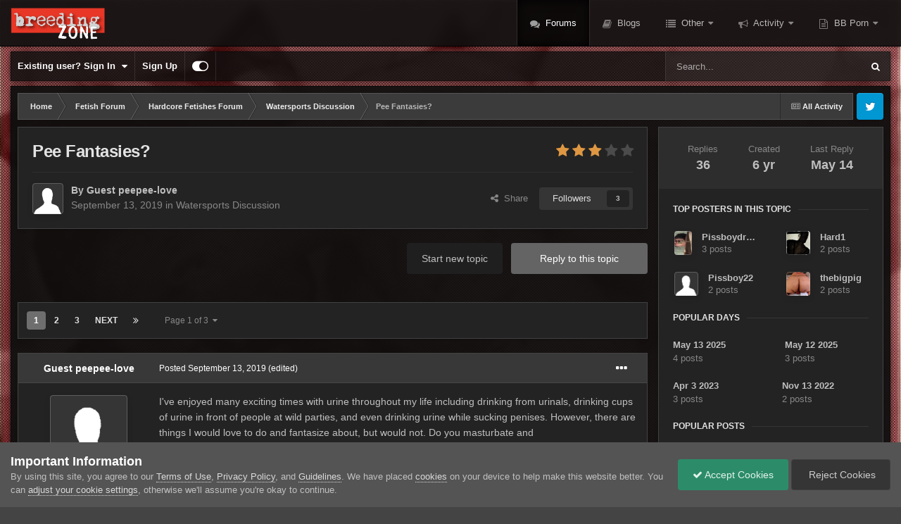

--- FILE ---
content_type: text/html;charset=UTF-8
request_url: https://breeding.zone/topic/56307-pee-fantasies/
body_size: 39663
content:
<!DOCTYPE html>
<html id="focus" lang="en-US" dir="ltr" 
data-focus-guest
data-focus-group-id='2'
data-focus-theme-id='9'

data-focus-navigation='dropdown'




data-focus-picker='scroll'

data-focus-scheme='dark'

data-focus-cookie='9'

data-focus-userlinks='border-right'
data-focus-post='no-margin'
data-focus-post-header='background border-v'
data-focus-post-controls='text wide'
data-focus-sticky='header'
data-focus-navigation-align='right'
data-focus-blocks='contrast pages sectiontitle'
data-focus-ui="no-picker-mobile new-badge transparent-ficon guest-alert" data-globaltemplate='4.7.12'>
	<head>
		<meta charset="utf-8">
        
		<title>Pee Fantasies? - Watersports Discussion - Breeding Zone</title>
		
		
		
		

	<meta name="viewport" content="width=device-width, initial-scale=1">



	<meta name="twitter:card" content="summary_large_image" />


	
		<meta name="twitter:site" content="@bareback" />
	



	
		
			
				<meta property="og:title" content="Pee Fantasies?">
			
		
	

	
		
			
				<meta property="og:type" content="website">
			
		
	

	
		
			
				<meta property="og:url" content="https://breeding.zone/topic/56307-pee-fantasies/">
			
		
	

	
		
			
				<meta name="description" content="I&#039;ve enjoyed many exciting times with urine throughout my life including drinking from urinals, drinking cups of urine in front of people at wild parties, and even drinking urine while sucking penises. However, there are things I would love to do and fantasize about, but would not. Do you masturb...">
			
		
	

	
		
			
				<meta property="og:description" content="I&#039;ve enjoyed many exciting times with urine throughout my life including drinking from urinals, drinking cups of urine in front of people at wild parties, and even drinking urine while sucking penises. However, there are things I would love to do and fantasize about, but would not. Do you masturb...">
			
		
	

	
		
			
				<meta property="og:updated_time" content="2025-05-14T08:48:21Z">
			
		
	

	
		
			
				<meta property="og:image" content="https://breeding.zone/uploads/monthly_2025_05/SToilet02.png.349bba42a44d290e39bd1e7f14023d94.png">
			
		
	

	
		
			
				<meta property="og:site_name" content="Breeding Zone">
			
		
	

	
		
			
				<meta property="og:locale" content="en_US">
			
		
	


	
		<link rel="next" href="https://breeding.zone/topic/56307-pee-fantasies/page/2/" />
	

	
		<link rel="last" href="https://breeding.zone/topic/56307-pee-fantasies/page/3/" />
	

	
		<link rel="canonical" href="https://breeding.zone/topic/56307-pee-fantasies/" />
	

	
		<link as="style" rel="preload" href="https://breeding.zone/applications/core/interface/ckeditor/ckeditor/skins/ips/editor.css?t=P1PF" />
	





<link rel="manifest" href="https://breeding.zone/manifest.webmanifest/">
<meta name="msapplication-config" content="https://breeding.zone/browserconfig.xml/">
<meta name="msapplication-starturl" content="/">
<meta name="application-name" content="Breeding Zone">
<meta name="apple-mobile-web-app-title" content="Breeding Zone">

	<meta name="theme-color" content="#0f0f0f">










<link rel="preload" href="//breeding.zone/applications/core/interface/font/fontawesome-webfont.woff2?v=4.7.0" as="font" crossorigin="anonymous">
		




	<link rel='stylesheet' href='https://breeding.zone/uploads/css_built_9/341e4a57816af3ba440d891ca87450ff_framework.css?v=d6ef855d2f1762369686' media='all'>

	<link rel='stylesheet' href='https://breeding.zone/uploads/css_built_9/05e81b71abe4f22d6eb8d1a929494829_responsive.css?v=d6ef855d2f1762369686' media='all'>

	<link rel='stylesheet' href='https://breeding.zone/uploads/css_built_9/90eb5adf50a8c640f633d47fd7eb1778_core.css?v=d6ef855d2f1762369686' media='all'>

	<link rel='stylesheet' href='https://breeding.zone/uploads/css_built_9/5a0da001ccc2200dc5625c3f3934497d_core_responsive.css?v=d6ef855d2f1762369686' media='all'>

	<link rel='stylesheet' href='https://breeding.zone/uploads/css_built_9/62e269ced0fdab7e30e026f1d30ae516_forums.css?v=d6ef855d2f1762369686' media='all'>

	<link rel='stylesheet' href='https://breeding.zone/uploads/css_built_9/76e62c573090645fb99a15a363d8620e_forums_responsive.css?v=d6ef855d2f1762369686' media='all'>

	<link rel='stylesheet' href='https://breeding.zone/uploads/css_built_9/ebdea0c6a7dab6d37900b9190d3ac77b_topics.css?v=d6ef855d2f1762369686' media='all'>





<link rel='stylesheet' href='https://breeding.zone/uploads/css_built_9/258adbb6e4f3e83cd3b355f84e3fa002_custom.css?v=d6ef855d2f1762369686' media='all'>




		
<script type='text/javascript'>
var focusHtml = document.getElementById('focus');
var cookieId = focusHtml.getAttribute('data-focus-cookie');

//	['setting-name', enabled-by-default, has-toggle]
var focusSettings = [
	
   ['sticky-header', 1, 1],
	['mobile-footer', 1, 1],
	['fluid', 0, 1],
	['larger-font-size', 0, 1],
	['sticky-author-panel', 0, 1],
	['sticky-sidebar', 0, 1],
	['flip-sidebar', 0, 1],
	
	
]; 
for(var i = 0; i < focusSettings.length; i++) {
	var settingName = focusSettings[i][0];
	var isDefault = focusSettings[i][1];
	var allowToggle = focusSettings[i][2];
	if(allowToggle){
		var choice = localStorage.getItem(settingName);
		if( (choice === '1') || (!choice && (isDefault)) ){
			focusHtml.classList.add('enable--' + settingName + '');
		}
	} else if(isDefault){
		focusHtml.classList.add('enable--' + settingName + '');
	}
}

	var loadRandomBackground = function(){
		var randomBackgrounds = [ 1,2,3,4,];
		var randomBackground = randomBackgrounds[Math.floor(Math.random()*randomBackgrounds.length)];
		focusHtml.setAttribute('data-focus-bg', randomBackground);
		focusHtml.setAttribute('data-focus-bg-random', '');
	}


	
		var backgroundChoice = localStorage.getItem('focusBackground-' + cookieId + '') || '1';
		if (backgroundChoice == 'random'){
			loadRandomBackground();
		} else {
			focusHtml.setAttribute('data-focus-bg', '' + backgroundChoice + '');
		}
	

</script>

 
		
		
		

	
	<link rel='shortcut icon' href='https://breeding.zone/uploads/monthly_2017_07/favicon.ico.aab5b5cc482e0b2d2c28ed60d744b5d8.ico' type="image/x-icon">

		
 
	</head>
	<body class='ipsApp ipsApp_front ipsJS_none ipsClearfix' data-controller='core.front.core.app' data-message="" data-pageApp='forums' data-pageLocation='front' data-pageModule='forums' data-pageController='topic' data-pageID='56307'  >
		
        

        

		<a href='#ipsLayout_mainArea' class='ipsHide' title='Go to main content on this page' accesskey='m'>Jump to content</a>
			
<ul id='elMobileNav' class='ipsResponsive_hideDesktop' data-controller='core.front.core.mobileNav'>
	
		
			
			
				
				
			
				
				
			
				
					<li id='elMobileBreadcrumb'>
						<a href='https://breeding.zone/forum/101-watersports-discussion/'>
							<span>Watersports Discussion</span>
						</a>
					</li>
				
				
			
				
				
			
		
	
  
	<li class='elMobileNav__home'>
		<a href='https://breeding.zone/'><i class="fa fa-home" aria-hidden="true"></i></a>
	</li>
	
	
	<li >
		<a data-action="defaultStream" href='https://breeding.zone/discover/'><i class="fa fa-newspaper-o" aria-hidden="true"></i></a>
	</li>

	

	
		<li class='ipsJS_show'>
			<a href='https://breeding.zone/search/' data-class='display--focus-mobile-search'><i class='fa fa-search'></i></a>
		</li>
	

	
<li data-focus-editor>
	<a href='#'>
		<i class='fa fa-toggle-on'></i>
	</a>
</li>
<li data-focus-toggle-theme>
	<a href='#'>
		<i class='fa'></i>
	</a>
</li>
  	
	<li data-ipsDrawer data-ipsDrawer-drawerElem='#elMobileDrawer'>
		<a href='#'>
			
			
				
			
			
			
			<i class='fa fa-navicon'></i>
		</a>
	</li>
</ul>
			
<div class='focus-mobile-search'>
	<div class='focus-mobile-search__close' data-class='display--focus-mobile-search'><i class="fa fa-times" aria-hidden="true"></i></div>
</div>
			<div id='ipsLayout_header' class='focus-sticky-header'>
				<header class='focus-header'>
					<div class='ipsLayout_container'>
						<div class='focus-header-align'>
							
<a class='focus-logo' href='https://breeding.zone/' accesskey='1'>
	
		
		<span class='focus-logo__image'>
			<img src="https://breeding.zone/uploads/monthly_2021_08/logo.png.c6fcc4f500f1ab632cd53834c94a1d3c.png" alt='Breeding Zone'>
		</span>
		
			<!-- <span class='focus-logo__text'>
				<span class='focus-logo__name'>Villain</span>
				
			</span> -->
		
	
</a>
							<div class='focus-nav-bar'>
								<div class='focus-nav'>

	<nav  class=' ipsResponsive_showDesktop'>
		<div class='ipsNavBar_primary ipsNavBar_primary--loading ipsLayout_container '>
			<ul data-role="primaryNavBar" class='ipsClearfix'>
				


	
		
		
			
		
		<li class='ipsNavBar_active' data-active id='elNavSecondary_8' data-role="navBarItem" data-navApp="forums" data-navExt="Forums">
			
			
				<a href="https://breeding.zone"  data-navItem-id="8" data-navDefault>
					Forums<span class='ipsNavBar_active__identifier'></span>
				</a>
			
			
		</li>
	
	

	
	

	
		
		
		<li  id='elNavSecondary_9' data-role="navBarItem" data-navApp="blog" data-navExt="Blogs">
			
			
				<a href="https://breeding.zone/blogs/"  data-navItem-id="9" >
					Blogs<span class='ipsNavBar_active__identifier'></span>
				</a>
			
			
		</li>
	
	

	
	

	
		
		
		<li  id='elNavSecondary_1' data-role="navBarItem" data-navApp="core" data-navExt="CustomItem">
			
			
				<a href="https://breeding.zone"  data-navItem-id="1" >
					Other<span class='ipsNavBar_active__identifier'></span>
				</a>
			
			
				<ul class='ipsNavBar_secondary ipsHide' data-role='secondaryNavBar'>
					


	
		
		
		<li  id='elNavSecondary_22' data-role="navBarItem" data-navApp="core" data-navExt="Leaderboard">
			
			
				<a href="https://breeding.zone/leaderboard/"  data-navItem-id="22" >
					Leaderboard<span class='ipsNavBar_active__identifier'></span>
				</a>
			
			
		</li>
	
	

	
		
		
		<li  id='elNavSecondary_10' data-role="navBarItem" data-navApp="calendar" data-navExt="Calendar">
			
			
				<a href="https://breeding.zone/events/"  data-navItem-id="10" >
					Events<span class='ipsNavBar_active__identifier'></span>
				</a>
			
			
		</li>
	
	

	
		
		
		<li  id='elNavSecondary_12' data-role="navBarItem" data-navApp="core" data-navExt="Guidelines">
			
			
				<a href="https://breeding.zone/topic/12285-read-this-before-you-post/"  data-navItem-id="12" >
					Guidelines<span class='ipsNavBar_active__identifier'></span>
				</a>
			
			
		</li>
	
	

	
		
		
		<li  id='elNavSecondary_13' data-role="navBarItem" data-navApp="core" data-navExt="StaffDirectory">
			
			
				<a href="https://breeding.zone/staff/"  data-navItem-id="13" >
					Staff<span class='ipsNavBar_active__identifier'></span>
				</a>
			
			
		</li>
	
	

	
		
		
		<li  id='elNavSecondary_14' data-role="navBarItem" data-navApp="core" data-navExt="OnlineUsers">
			
			
				<a href="https://breeding.zone/online/"  data-navItem-id="14" >
					Online Users<span class='ipsNavBar_active__identifier'></span>
				</a>
			
			
		</li>
	
	

					<li class='ipsHide' id='elNavigationMore_1' data-role='navMore'>
						<a href='#' data-ipsMenu data-ipsMenu-appendTo='#elNavigationMore_1' id='elNavigationMore_1_dropdown'>More <i class='fa fa-caret-down'></i></a>
						<ul class='ipsHide ipsMenu ipsMenu_auto' id='elNavigationMore_1_dropdown_menu' data-role='moreDropdown'></ul>
					</li>
				</ul>
			
		</li>
	
	

	
		
		
		<li  id='elNavSecondary_2' data-role="navBarItem" data-navApp="core" data-navExt="CustomItem">
			
			
				<a href="https://breeding.zone/discover/"  data-navItem-id="2" >
					Activity<span class='ipsNavBar_active__identifier'></span>
				</a>
			
			
				<ul class='ipsNavBar_secondary ipsHide' data-role='secondaryNavBar'>
					


	
		
		
		<li  id='elNavSecondary_3' data-role="navBarItem" data-navApp="core" data-navExt="AllActivity">
			
			
				<a href="https://breeding.zone/discover/"  data-navItem-id="3" >
					All Activity<span class='ipsNavBar_active__identifier'></span>
				</a>
			
			
		</li>
	
	

	
	

	
	

	
	

	
		
		
		<li  id='elNavSecondary_7' data-role="navBarItem" data-navApp="core" data-navExt="Search">
			
			
				<a href="https://breeding.zone/search/"  data-navItem-id="7" >
					Search<span class='ipsNavBar_active__identifier'></span>
				</a>
			
			
		</li>
	
	

					<li class='ipsHide' id='elNavigationMore_2' data-role='navMore'>
						<a href='#' data-ipsMenu data-ipsMenu-appendTo='#elNavigationMore_2' id='elNavigationMore_2_dropdown'>More <i class='fa fa-caret-down'></i></a>
						<ul class='ipsHide ipsMenu ipsMenu_auto' id='elNavigationMore_2_dropdown_menu' data-role='moreDropdown'></ul>
					</li>
				</ul>
			
		</li>
	
	

	
		
		
		<li  id='elNavSecondary_15' data-role="navBarItem" data-navApp="core" data-navExt="CustomItem">
			
			
				<a href="http://www.rawtop.tv" target='_blank' rel="noopener" data-navItem-id="15" >
					BB Porn<span class='ipsNavBar_active__identifier'></span>
				</a>
			
			
				<ul class='ipsNavBar_secondary ipsHide' data-role='secondaryNavBar'>
					


	
		
		
		<li  id='elNavSecondary_16' data-role="navBarItem" data-navApp="core" data-navExt="CustomItem">
			
			
				<a href="https://bbbh.com" target='_blank' rel="noopener" data-navItem-id="16" >
					#BBBH.com (pornstars, galleries, etc.)<span class='ipsNavBar_active__identifier'></span>
				</a>
			
			
		</li>
	
	

	
		
		
		<li  id='elNavSecondary_19' data-role="navBarItem" data-navApp="core" data-navExt="CustomItem">
			
			
				<a href="http://www.rawtop.tv" target='_blank' rel="noopener" data-navItem-id="19" >
					rawTOP.tv (streaming, downloads)<span class='ipsNavBar_active__identifier'></span>
				</a>
			
			
		</li>
	
	

					<li class='ipsHide' id='elNavigationMore_15' data-role='navMore'>
						<a href='#' data-ipsMenu data-ipsMenu-appendTo='#elNavigationMore_15' id='elNavigationMore_15_dropdown'>More <i class='fa fa-caret-down'></i></a>
						<ul class='ipsHide ipsMenu ipsMenu_auto' id='elNavigationMore_15_dropdown_menu' data-role='moreDropdown'></ul>
					</li>
				</ul>
			
		</li>
	
	

				
				<li class="focus-nav__more focus-nav__more--hidden">
					<a href="#"> More <span class='ipsNavBar_active__identifier'></span></a>
					<ul class='ipsNavBar_secondary'></ul>
				</li>
				
			</ul>
			

	<div id="elSearchWrapper">
		<div id='elSearch' data-controller="core.front.core.quickSearch">
			<form accept-charset='utf-8' action='//breeding.zone/search/?do=quicksearch' method='post'>
                <input type='search' id='elSearchField' placeholder='Search...' name='q' autocomplete='off' aria-label='Search'>
                <details class='cSearchFilter'>
                    <summary class='cSearchFilter__text'></summary>
                    <ul class='cSearchFilter__menu'>
                        
                        <li><label><input type="radio" name="type" value="all" ><span class='cSearchFilter__menuText'>Everywhere</span></label></li>
                        
                            
                                <li><label><input type="radio" name="type" value='contextual_{&quot;type&quot;:&quot;forums_topic&quot;,&quot;nodes&quot;:101}' checked><span class='cSearchFilter__menuText'>This Forum</span></label></li>
                            
                                <li><label><input type="radio" name="type" value='contextual_{&quot;type&quot;:&quot;forums_topic&quot;,&quot;item&quot;:56307}' checked><span class='cSearchFilter__menuText'>This Topic</span></label></li>
                            
                        
                        
                            <li><label><input type="radio" name="type" value="core_statuses_status"><span class='cSearchFilter__menuText'>Status Updates</span></label></li>
                        
                            <li><label><input type="radio" name="type" value="forums_topic"><span class='cSearchFilter__menuText'>Topics</span></label></li>
                        
                            <li><label><input type="radio" name="type" value="blog_entry"><span class='cSearchFilter__menuText'>Blog Entries</span></label></li>
                        
                            <li><label><input type="radio" name="type" value="calendar_event"><span class='cSearchFilter__menuText'>Events</span></label></li>
                        
                            <li><label><input type="radio" name="type" value="gallery_image"><span class='cSearchFilter__menuText'>Images</span></label></li>
                        
                            <li><label><input type="radio" name="type" value="gallery_album_item"><span class='cSearchFilter__menuText'>Albums</span></label></li>
                        
                            <li><label><input type="radio" name="type" value="core_members"><span class='cSearchFilter__menuText'>Members</span></label></li>
                        
                    </ul>
                </details>
				<button class='cSearchSubmit' type="submit" aria-label='Search'><i class="fa fa-search"></i></button>
			</form>
		</div>
	</div>

		</div>
	</nav>
</div>
							</div>
						</div>
					</div>
				</header>
			</div>
			<div class='ipsLayout_container ipsResponsive_showDesktop'>
				<div class='focus-user-bar ipsFlex ipsFlex-jc:between ipsFlex-ai:center'>
					
						<div class='focus-user'>

	<ul id='elUserNav' class='ipsList_inline cSignedOut ipsResponsive_showDesktop'>
		
		
		
		
			
				<li id='elSignInLink'>
					<a href='https://breeding.zone/login/' data-ipsMenu-closeOnClick="false" data-ipsMenu id='elUserSignIn'>
						Existing user? Sign In &nbsp;<i class='fa fa-caret-down'></i>
					</a>
					
<div id='elUserSignIn_menu' class='ipsMenu ipsMenu_auto ipsHide'>
	<form accept-charset='utf-8' method='post' action='https://breeding.zone/login/'>
		<input type="hidden" name="csrfKey" value="a9efbd77b12f4b97ac22eebe1466a6be">
		<input type="hidden" name="ref" value="aHR0cHM6Ly9icmVlZGluZy56b25lL3RvcGljLzU2MzA3LXBlZS1mYW50YXNpZXMv">
		<div data-role="loginForm">
			
			
			
				
<div class="ipsPad ipsForm ipsForm_vertical">
	<h4 class="ipsType_sectionHead">Sign In</h4>
	<br><br>
	<ul class='ipsList_reset'>
		<li class="ipsFieldRow ipsFieldRow_noLabel ipsFieldRow_fullWidth">
			
			
				<input type="text" placeholder="Display Name" name="auth" autocomplete="username">
			
		</li>
		<li class="ipsFieldRow ipsFieldRow_noLabel ipsFieldRow_fullWidth">
			<input type="password" placeholder="Password" name="password" autocomplete="current-password">
		</li>
		<li class="ipsFieldRow ipsFieldRow_checkbox ipsClearfix">
			<span class="ipsCustomInput">
				<input type="checkbox" name="remember_me" id="remember_me_checkbox" value="1" checked aria-checked="true">
				<span></span>
			</span>
			<div class="ipsFieldRow_content">
				<label class="ipsFieldRow_label" for="remember_me_checkbox">Remember me</label>
				<span class="ipsFieldRow_desc">Not recommended on shared computers</span>
			</div>
		</li>
		<li class="ipsFieldRow ipsFieldRow_fullWidth">
			<button type="submit" name="_processLogin" value="usernamepassword" class="ipsButton ipsButton_primary ipsButton_small" id="elSignIn_submit">Sign In</button>
			
				<p class="ipsType_right ipsType_small">
					
						<a href='https://breeding.zone/lostpassword/' data-ipsDialog data-ipsDialog-title='Forgot your password?'>
					
					Forgot your password?</a>
				</p>
			
		</li>
	</ul>
</div>
			
		</div>
	</form>
</div>
				</li>
			
		
		
			<li>
				
					<a href='https://breeding.zone/register/'  id='elRegisterButton'>Sign Up</a>
				
			</li>
		
		
<li class='elUserNav_sep'></li>
<li class='cUserNav_icon ipsJS_show' data-focus-editor>
	<a href='#' data-ipsTooltip>
		<i class='fa fa-toggle-on'></i>
	</a>
</li>
<li class='cUserNav_icon ipsJS_show' data-focus-toggle-theme>
	<a href='#' data-ipsTooltip>
		<i class='fa'></i>
	</a>
</li>

 
	</ul>
</div>
					
					
						<div class='focus-search'></div>
					
				</div>
			</div>
		<main id='ipsLayout_body' class='ipsLayout_container'>
			<div class='focus-content'>
				<div class='focus-content-padding'>
					<div id='ipsLayout_contentArea'>
						<div class='focus-precontent'>
							<div class='focus-breadcrumb'>
								
<nav class='ipsBreadcrumb ipsBreadcrumb_top ipsFaded_withHover'>
	

	<ul class='ipsList_inline ipsPos_right'>
		
		<li >
			<a data-action="defaultStream" class='ipsType_light '  href='https://breeding.zone/discover/'><i class="fa fa-newspaper-o" aria-hidden="true"></i> <span>All Activity</span></a>
		</li>
		
	</ul>

	<ul data-role="breadcrumbList">
		<li>
			<a title="Home" href='https://breeding.zone/'>
				<span>Home <i class='fa fa-angle-right'></i></span>
			</a>
		</li>
		
		
			<li>
				
					<a href='https://breeding.zone/forum/424-fetish-forum/'>
						<span>Fetish Forum <i class='fa fa-angle-right' aria-hidden="true"></i></span>
					</a>
				
			</li>
		
			<li>
				
					<a href='https://breeding.zone/forum/427-hardcore-fetishes-forum/'>
						<span>Hardcore Fetishes Forum <i class='fa fa-angle-right' aria-hidden="true"></i></span>
					</a>
				
			</li>
		
			<li>
				
					<a href='https://breeding.zone/forum/101-watersports-discussion/'>
						<span>Watersports Discussion <i class='fa fa-angle-right' aria-hidden="true"></i></span>
					</a>
				
			</li>
		
			<li>
				
					Pee Fantasies?
				
			</li>
		
	</ul>
</nav>
								

<ul class='focus-social focus-social--iconOnly'>
	<li><a href='https://twitter.com/bareback' target="_blank" rel="noopener"><span>Twitter</span></a></li>
</ul>

							</div>
						</div>
						





						<div id='ipsLayout_contentWrapper'>
							
							<div id='ipsLayout_mainArea'>
								
								
								
								
								

	




								



<div class='ipsPageHeader ipsResponsive_pull ipsBox ipsPadding sm:ipsPadding:half ipsMargin_bottom'>
		
	
	<div class='ipsFlex ipsFlex-ai:center ipsFlex-fw:wrap ipsGap:4'>
		<div class='ipsFlex-flex:11'>
			<h1 class='ipsType_pageTitle ipsContained_container'>
				

				
				
					<span class='ipsType_break ipsContained'>
						<span>Pee Fantasies?</span>
					</span>
				
			</h1>
			
			
		</div>
		
			<div class='ipsFlex-flex:00 ipsType_light'>
				
				
<div  class='ipsClearfix ipsRating  ipsRating_veryLarge'>
	
	<ul class='ipsRating_collective'>
		
			
				<li class='ipsRating_on'>
					<i class='fa fa-star'></i>
				</li>
			
		
			
				<li class='ipsRating_on'>
					<i class='fa fa-star'></i>
				</li>
			
		
			
				<li class='ipsRating_on'>
					<i class='fa fa-star'></i>
				</li>
			
		
			
				<li class='ipsRating_off'>
					<i class='fa fa-star'></i>
				</li>
			
		
			
				<li class='ipsRating_off'>
					<i class='fa fa-star'></i>
				</li>
			
		
	</ul>
</div>
			</div>
		
	</div>
	<hr class='ipsHr'>
	<div class='ipsPageHeader__meta ipsFlex ipsFlex-jc:between ipsFlex-ai:center ipsFlex-fw:wrap ipsGap:3'>
		<div class='ipsFlex-flex:11'>
			<div class='ipsPhotoPanel ipsPhotoPanel_mini ipsPhotoPanel_notPhone ipsClearfix'>
				

	<span class='ipsUserPhoto ipsUserPhoto_mini '>
		<img src='https://breeding.zone/uploads/set_resources_9/84c1e40ea0e759e3f1505eb1788ddf3c_default_photo.png' alt='Guest peepee-love' loading="lazy">
	</span>

				<div>
					<p class='ipsType_reset ipsType_blendLinks'>
						<span class='ipsType_normal'>
						
							<strong>By 


Guest peepee-love</strong><br />
							<span class='ipsType_light'><time datetime='2019-09-13T11:24:32Z' title='09/13/2019 11:24  AM' data-short='6 yr'>September 13, 2019</time> in <a href="https://breeding.zone/forum/101-watersports-discussion/">Watersports Discussion</a></span>
						
						</span>
					</p>
				</div>
			</div>
		</div>
		
			<div class='ipsFlex-flex:01 ipsResponsive_hidePhone'>
				<div class='ipsShareLinks'>
					
						


    <a href='#elShareItem_1290938041_menu' id='elShareItem_1290938041' data-ipsMenu class='ipsShareButton ipsButton ipsButton_verySmall ipsButton_link ipsButton_link--light'>
        <span><i class='fa fa-share-alt'></i></span> &nbsp;Share
    </a>

    <div class='ipsPadding ipsMenu ipsMenu_normal ipsHide' id='elShareItem_1290938041_menu' data-controller="core.front.core.sharelink">
        
        
        <span data-ipsCopy data-ipsCopy-flashmessage>
            <a href="https://breeding.zone/topic/56307-pee-fantasies/" class="ipsButton ipsButton_light ipsButton_small ipsButton_fullWidth" data-role="copyButton" data-clipboard-text="https://breeding.zone/topic/56307-pee-fantasies/" data-ipstooltip title='Copy Link to Clipboard'><i class="fa fa-clone"></i> https://breeding.zone/topic/56307-pee-fantasies/</a>
        </span>
        <ul class='ipsShareLinks ipsMargin_top:half'>
            
                <li>
<a href="https://www.reddit.com/submit?url=https%3A%2F%2Fbreeding.zone%2Ftopic%2F56307-pee-fantasies%2F&amp;title=Pee+Fantasies%3F" rel="nofollow noopener" class="cShareLink cShareLink_reddit" target="_blank" title='Share on Reddit' data-ipsTooltip>
	<i class="fa fa-reddit"></i>
</a></li>
            
                <li>
<a href="https://x.com/share?url=https%3A%2F%2Fbreeding.zone%2Ftopic%2F56307-pee-fantasies%2F" class="cShareLink cShareLink_x" target="_blank" data-role="shareLink" title='Share on X' data-ipsTooltip rel='nofollow noopener'>
    <i class="fa fa-x"></i>
</a></li>
            
                <li>
<a href="https://www.facebook.com/sharer/sharer.php?u=https%3A%2F%2Fbreeding.zone%2Ftopic%2F56307-pee-fantasies%2F" class="cShareLink cShareLink_facebook" target="_blank" data-role="shareLink" title='Share on Facebook' data-ipsTooltip rel='noopener nofollow'>
	<i class="fa fa-facebook"></i>
</a></li>
            
                <li>
<a href="https://pinterest.com/pin/create/button/?url=https://breeding.zone/topic/56307-pee-fantasies/&amp;media=" class="cShareLink cShareLink_pinterest" rel="nofollow noopener" target="_blank" data-role="shareLink" title='Share on Pinterest' data-ipsTooltip>
	<i class="fa fa-pinterest"></i>
</a></li>
            
        </ul>
        
            <hr class='ipsHr'>
            <button class='ipsHide ipsButton ipsButton_verySmall ipsButton_light ipsButton_fullWidth ipsMargin_top:half' data-controller='core.front.core.webshare' data-role='webShare' data-webShareTitle='Pee Fantasies?' data-webShareText='Pee Fantasies?' data-webShareUrl='https://breeding.zone/topic/56307-pee-fantasies/'>More sharing options...</button>
        
    </div>

					
					
                    

					



					

<div data-followApp='forums' data-followArea='topic' data-followID='56307' data-controller='core.front.core.followButton'>
	

	<a href='https://breeding.zone/login/' rel="nofollow" class="ipsFollow ipsPos_middle ipsButton ipsButton_light ipsButton_verySmall " data-role="followButton" data-ipsTooltip title='Sign in to follow this'>
		<span>Followers</span>
		<span class='ipsCommentCount'>3</span>
	</a>

</div>
				</div>
			</div>
					
	</div>
	
	
</div>








<div class='ipsClearfix'>
	<ul class="ipsToolList ipsToolList_horizontal ipsClearfix ipsSpacer_both ">
		
			<li class='ipsToolList_primaryAction'>
				<span data-controller='forums.front.topic.reply'>
					
						<a href='#replyForm' rel="nofollow" class='ipsButton ipsButton_important ipsButton_medium ipsButton_fullWidth' data-action='replyToTopic'>Reply to this topic</a>
					
				</span>
			</li>
		
		
			<li class='ipsResponsive_hidePhone'>
				
					<a href="https://breeding.zone/forum/101-watersports-discussion/?do=add" rel="nofollow" class='ipsButton ipsButton_link ipsButton_medium ipsButton_fullWidth' title='Start a new topic in this forum'>Start new topic</a>
				
			</li>
		
		
	</ul>
</div>

<div id='comments' data-controller='core.front.core.commentFeed,forums.front.topic.view, core.front.core.ignoredComments' data-autoPoll data-baseURL='https://breeding.zone/topic/56307-pee-fantasies/'  data-feedID='topic-56307' class='cTopic ipsClear ipsSpacer_top'>
	
			

				<div class="ipsBox ipsResponsive_pull ipsPadding:half ipsClearfix ipsClear ipsMargin_bottom">
					
					
						


	
	<ul class='ipsPagination' id='elPagination_ccf555e1947ba1855ca1f591ec84c1bb_1276748390' data-ipsPagination-seoPagination='true' data-pages='3' >
		
			
				<li class='ipsPagination_first ipsPagination_inactive'><a href='https://breeding.zone/topic/56307-pee-fantasies/#comments' rel="first" data-page='1' data-ipsTooltip title='First page'><i class='fa fa-angle-double-left'></i></a></li>
				<li class='ipsPagination_prev ipsPagination_inactive'><a href='https://breeding.zone/topic/56307-pee-fantasies/#comments' rel="prev" data-page='0' data-ipsTooltip title='Previous page'>Prev</a></li>
			
			<li class='ipsPagination_page ipsPagination_active'><a href='https://breeding.zone/topic/56307-pee-fantasies/#comments' data-page='1'>1</a></li>
			
				
					<li class='ipsPagination_page'><a href='https://breeding.zone/topic/56307-pee-fantasies/page/2/#comments' data-page='2'>2</a></li>
				
					<li class='ipsPagination_page'><a href='https://breeding.zone/topic/56307-pee-fantasies/page/3/#comments' data-page='3'>3</a></li>
				
				<li class='ipsPagination_next'><a href='https://breeding.zone/topic/56307-pee-fantasies/page/2/#comments' rel="next" data-page='2' data-ipsTooltip title='Next page'>Next</a></li>
				<li class='ipsPagination_last'><a href='https://breeding.zone/topic/56307-pee-fantasies/page/3/#comments' rel="last" data-page='3' data-ipsTooltip title='Last page'><i class='fa fa-angle-double-right'></i></a></li>
			
			
				<li class='ipsPagination_pageJump'>
					<a href='#' data-ipsMenu data-ipsMenu-closeOnClick='false' data-ipsMenu-appendTo='#elPagination_ccf555e1947ba1855ca1f591ec84c1bb_1276748390' id='elPagination_ccf555e1947ba1855ca1f591ec84c1bb_1276748390_jump'>Page 1 of 3 &nbsp;<i class='fa fa-caret-down'></i></a>
					<div class='ipsMenu ipsMenu_narrow ipsPadding ipsHide' id='elPagination_ccf555e1947ba1855ca1f591ec84c1bb_1276748390_jump_menu'>
						<form accept-charset='utf-8' method='post' action='https://breeding.zone/topic/56307-pee-fantasies/#comments' data-role="pageJump" data-baseUrl='#'>
							<ul class='ipsForm ipsForm_horizontal'>
								<li class='ipsFieldRow'>
									<input type='number' min='1' max='3' placeholder='Page number' class='ipsField_fullWidth' name='page'>
								</li>
								<li class='ipsFieldRow ipsFieldRow_fullWidth'>
									<input type='submit' class='ipsButton_fullWidth ipsButton ipsButton_verySmall ipsButton_primary' value='Go'>
								</li>
							</ul>
						</form>
					</div>
				</li>
			
		
	</ul>

					
				</div>
			
	

	

<div data-controller='core.front.core.recommendedComments' data-url='https://breeding.zone/topic/56307-pee-fantasies/?recommended=comments' class='ipsRecommendedComments ipsHide'>
	<div data-role="recommendedComments">
		<h2 class='ipsType_sectionHead ipsType_large ipsType_bold ipsMargin_bottom'>Recommended Posts</h2>
		
	</div>
</div>
	
	<div id="elPostFeed" data-role='commentFeed' data-controller='core.front.core.moderation' >
		<form action="https://breeding.zone/topic/56307-pee-fantasies/?csrfKey=a9efbd77b12f4b97ac22eebe1466a6be&amp;do=multimodComment" method="post" data-ipsPageAction data-role='moderationTools'>
			
			
				

					

					
					



<a id='findComment-592097'></a>
<a id='comment-592097'></a>
<article  id='elComment_592097' class='cPost ipsBox ipsResponsive_pull  ipsComment  ipsComment_parent ipsClearfix ipsClear ipsColumns ipsColumns_noSpacing ipsColumns_collapsePhone    '>
	

	

	<div class='cAuthorPane_mobile ipsResponsive_showPhone'>
		<div class='cAuthorPane_photo'>
			<div class='cAuthorPane_photoWrap'>
				

	<span class='ipsUserPhoto ipsUserPhoto_large '>
		<img src='https://breeding.zone/uploads/set_resources_9/84c1e40ea0e759e3f1505eb1788ddf3c_default_photo.png' alt='Guest peepee-love' loading="lazy">
	</span>

				
				
			</div>
		</div>
		<div class='cAuthorPane_content'>
			<h3 class='ipsType_sectionHead cAuthorPane_author ipsType_break ipsType_blendLinks ipsFlex ipsFlex-ai:center'>
				


Guest peepee-love
			</h3>
			<div class='ipsType_light ipsType_reset'>
			    <a href='https://breeding.zone/topic/56307-pee-fantasies/#findComment-592097' rel="nofollow" class='ipsType_blendLinks'>Posted <time datetime='2019-09-13T11:24:32Z' title='09/13/2019 11:24  AM' data-short='6 yr'>September 13, 2019</time></a>
				
			</div>
		</div>
	</div>
	<aside class='ipsComment_author cAuthorPane ipsColumn ipsColumn_medium ipsResponsive_hidePhone'>
		<h3 class='ipsType_sectionHead cAuthorPane_author ipsType_blendLinks ipsType_break'><strong>


Guest peepee-love</strong>
			
		</h3>
		<ul class='cAuthorPane_info ipsList_reset'>
			<li data-role='photo' class='cAuthorPane_photo'>
				<div class='cAuthorPane_photoWrap'>
					

	<span class='ipsUserPhoto ipsUserPhoto_large '>
		<img src='https://breeding.zone/uploads/set_resources_9/84c1e40ea0e759e3f1505eb1788ddf3c_default_photo.png' alt='Guest peepee-love' loading="lazy">
	</span>

					
					
				</div>
			</li>
			
				<li data-role='group'>Guests</li>
				
			
			
			
		</ul>
	</aside>
	<div class='ipsColumn ipsColumn_fluid ipsMargin:none'>
		

<div id='comment-592097_wrap' data-controller='core.front.core.comment' data-commentApp='forums' data-commentType='forums' data-commentID="592097" data-quoteData='{&quot;userid&quot;:null,&quot;username&quot;:&quot;Guest peepee-love&quot;,&quot;timestamp&quot;:1568373872,&quot;contentapp&quot;:&quot;forums&quot;,&quot;contenttype&quot;:&quot;forums&quot;,&quot;contentid&quot;:56307,&quot;contentclass&quot;:&quot;forums_Topic&quot;,&quot;contentcommentid&quot;:592097}' class='ipsComment_content ipsType_medium'>

	<div class='ipsComment_meta ipsType_light ipsFlex ipsFlex-ai:center ipsFlex-jc:between ipsFlex-fd:row-reverse'>
		<div class='ipsType_light ipsType_reset ipsType_blendLinks ipsComment_toolWrap'>
			<div class='ipsResponsive_hidePhone ipsComment_badges'>
				<ul class='ipsList_reset ipsFlex ipsFlex-jc:end ipsFlex-fw:wrap ipsGap:2 ipsGap_row:1'>
					
					
					
					
					
				</ul>
			</div>
			<ul class='ipsList_reset ipsComment_tools'>
				<li>
					<a href='#elControls_592097_menu' class='ipsComment_ellipsis' id='elControls_592097' title='More options...' data-ipsMenu data-ipsMenu-appendTo='#comment-592097_wrap'><i class='fa fa-ellipsis-h'></i></a>
					<ul id='elControls_592097_menu' class='ipsMenu ipsMenu_narrow ipsHide'>
						
							<li class='ipsMenu_item'><a href='https://breeding.zone/topic/56307-pee-fantasies/?do=reportComment&amp;comment=592097' data-ipsDialog data-ipsDialog-remoteSubmit data-ipsDialog-size='medium' data-ipsDialog-flashMessage='Thanks for your report.' data-ipsDialog-title="Report post" data-action='reportComment' title='Report this content'>Report</a></li>
						
						
                        
						
						
						
							
								
							
							
							
							
							
							
						
					</ul>
				</li>
				
			</ul>
		</div>

		<div class='ipsType_reset ipsResponsive_hidePhone'>
		   
		   Posted <time datetime='2019-09-13T11:24:32Z' title='09/13/2019 11:24  AM' data-short='6 yr'>September 13, 2019</time>
		   
			
			<span class='ipsResponsive_hidePhone'>
				
					(edited)
				
				
			</span>
		</div>
	</div>

	

    

	<div class='cPost_contentWrap'>
		
		<div data-role='commentContent' class='ipsType_normal ipsType_richText ipsPadding_bottom ipsContained' data-controller='core.front.core.lightboxedImages'>
			<p>
	I've enjoyed many exciting times with urine throughout my life including drinking from urinals, drinking cups of urine in front of people at wild parties, and even drinking urine while sucking penises. However, there are things I would love to do and <span style="background-color:#232323;font-size:14px;">fantasize about</span>, but would not. Do you masturbate and orgasm to fantasies about things you would never do and if so, would you describe one of your fantasies?
</p>

			
				

<span class='ipsType_reset ipsType_medium ipsType_light' data-excludequote>
	<strong>Edited <time datetime='2019-09-13T11:28:19Z' title='09/13/2019 11:28  AM' data-short='6 yr'>September 13, 2019</time> by peepee-love</strong>
	
	
</span>
			
		</div>

		
			<div class='ipsItemControls'>
				
					
						

	<div data-controller='core.front.core.reaction' class='ipsItemControls_right ipsClearfix '>	
		<div class='ipsReact ipsPos_right'>
			
				
				<div class='ipsReact_blurb ipsHide' data-role='reactionBlurb'>
					
				</div>
			
			
			
		</div>
	</div>

					
				
				<ul class='ipsComment_controls ipsClearfix ipsItemControls_left' data-role="commentControls">
					
						
						
							<li data-ipsQuote-editor='topic_comment' data-ipsQuote-target='#comment-592097' class='ipsJS_show'>
								<button class='ipsButton ipsButton_light ipsButton_verySmall ipsButton_narrow cMultiQuote ipsHide' data-action='multiQuoteComment' data-ipsTooltip data-ipsQuote-multiQuote data-mqId='mq592097' title='MultiQuote'><i class='fa fa-plus'></i></button>
							</li>
							<li data-ipsQuote-editor='topic_comment' data-ipsQuote-target='#comment-592097' class='ipsJS_show'>
								<a href='#' data-action='quoteComment' data-ipsQuote-singleQuote>Quote</a>
							</li>
						
						
						
												
					
					<li class='ipsHide' data-role='commentLoading'>
						<span class='ipsLoading ipsLoading_tiny ipsLoading_noAnim'></span>
					</li>
				</ul>
			</div>
		

		
	</div>

	
    
</div>
	</div>
</article>
					
					
					
						







<div class="ipsBox cTopicOverview cTopicOverview--inline ipsFlex ipsFlex-fd:row md:ipsFlex-fd:row sm:ipsFlex-fd:column ipsMargin_bottom sm:ipsMargin_bottom:half sm:ipsMargin_top:half ipsResponsive_pull ipsResponsive_hideDesktop ipsResponsive_block " data-controller='forums.front.topic.activity'>

	<div class='cTopicOverview__header ipsAreaBackground_light ipsFlex sm:ipsFlex-fw:wrap sm:ipsFlex-jc:center'>
		<ul class='cTopicOverview__stats ipsPadding ipsMargin:none sm:ipsPadding_horizontal:half ipsFlex ipsFlex-flex:10 ipsFlex-jc:around ipsFlex-ai:center'>
			<li class='cTopicOverview__statItem ipsType_center'>
				<span class='cTopicOverview__statTitle ipsType_light ipsTruncate ipsTruncate_line'>Replies</span>
				<span class='cTopicOverview__statValue'>36</span>
			</li>
			<li class='cTopicOverview__statItem ipsType_center'>
				<span class='cTopicOverview__statTitle ipsType_light ipsTruncate ipsTruncate_line'>Created</span>
				<span class='cTopicOverview__statValue'><time datetime='2019-09-13T11:24:32Z' title='09/13/2019 11:24  AM' data-short='6 yr'>6 yr</time></span>
			</li>
			<li class='cTopicOverview__statItem ipsType_center'>
				<span class='cTopicOverview__statTitle ipsType_light ipsTruncate ipsTruncate_line'>Last Reply </span>
				<span class='cTopicOverview__statValue'><time datetime='2025-05-14T08:48:21Z' title='05/14/2025 08:48  AM' data-short='May 14'>May 14</time></span>
			</li>
		</ul>
		<a href='#' data-action='toggleOverview' class='cTopicOverview__toggle cTopicOverview__toggle--inline ipsType_large ipsType_light ipsPad ipsFlex ipsFlex-ai:center ipsFlex-jc:center'><i class='fa fa-chevron-down'></i></a>
	</div>
	
		<div class='cTopicOverview__preview ipsFlex-flex:10' data-role="preview">
			<div class='cTopicOverview__previewInner ipsPadding_vertical ipsPadding_horizontal ipsResponsive_hidePhone ipsFlex ipsFlex-fd:row'>
				
					<div class='cTopicOverview__section--users ipsFlex-flex:00'>
						<h4 class='ipsType_reset cTopicOverview__sectionTitle ipsType_dark ipsType_uppercase ipsType_noBreak'>Top Posters In This Topic</h4>
						<ul class='cTopicOverview__dataList ipsMargin:none ipsPadding:none ipsList_style:none ipsFlex ipsFlex-jc:between ipsFlex-ai:center'>
							
								<li class="cTopicOverview__dataItem ipsMargin_right ipsFlex ipsFlex-jc:start ipsFlex-ai:center">
									


	<a href="https://breeding.zone/profile/106328-pissboydrinker69/" rel="nofollow" data-ipsHover data-ipsHover-width="370" data-ipsHover-target="https://breeding.zone/profile/106328-pissboydrinker69/?do=hovercard" class="ipsUserPhoto ipsUserPhoto_tiny" title="Go to Pissboydrinker69's profile">
		<img src='https://breeding.zone/uploads/monthly_2025_03/IMG_8524.thumb.png.01c0bbb43327bc27aafb19a11884d62a.png' alt='Pissboydrinker69' loading="lazy">
	</a>

									<p class='ipsMargin:none ipsPadding_left:half ipsPadding_right ipsType_right'>3</p>
								</li>
							
								<li class="cTopicOverview__dataItem ipsMargin_right ipsFlex ipsFlex-jc:start ipsFlex-ai:center">
									


	<a href="https://breeding.zone/profile/12704-hard1/" rel="nofollow" data-ipsHover data-ipsHover-width="370" data-ipsHover-target="https://breeding.zone/profile/12704-hard1/?do=hovercard" class="ipsUserPhoto ipsUserPhoto_tiny" title="Go to Hard1's profile">
		<img src='https://breeding.zone/uploads/profile/photo-thumb-12704.png' alt='Hard1' loading="lazy">
	</a>

									<p class='ipsMargin:none ipsPadding_left:half ipsPadding_right ipsType_right'>2</p>
								</li>
							
								<li class="cTopicOverview__dataItem ipsMargin_right ipsFlex ipsFlex-jc:start ipsFlex-ai:center">
									


	<a href="https://breeding.zone/profile/77684-pissboy22/" rel="nofollow" data-ipsHover data-ipsHover-width="370" data-ipsHover-target="https://breeding.zone/profile/77684-pissboy22/?do=hovercard" class="ipsUserPhoto ipsUserPhoto_tiny" title="Go to Pissboy22's profile">
		<img src='https://breeding.zone/uploads/set_resources_9/84c1e40ea0e759e3f1505eb1788ddf3c_default_photo.png' alt='Pissboy22' loading="lazy">
	</a>

									<p class='ipsMargin:none ipsPadding_left:half ipsPadding_right ipsType_right'>2</p>
								</li>
							
								<li class="cTopicOverview__dataItem ipsMargin_right ipsFlex ipsFlex-jc:start ipsFlex-ai:center">
									


	<a href="https://breeding.zone/profile/120880-thebigpig/" rel="nofollow" data-ipsHover data-ipsHover-width="370" data-ipsHover-target="https://breeding.zone/profile/120880-thebigpig/?do=hovercard" class="ipsUserPhoto ipsUserPhoto_tiny" title="Go to thebigpig's profile">
		<img src='https://breeding.zone/uploads/monthly_2025_05/IMG-20221121-WA0000.thumb.jpg.8b58cca6cbf6c2f9c4b5b63a47db5ae0.jpg' alt='thebigpig' loading="lazy">
	</a>

									<p class='ipsMargin:none ipsPadding_left:half ipsPadding_right ipsType_right'>2</p>
								</li>
							
						</ul>
					</div>
				
				
					<div class='cTopicOverview__section--popularDays ipsFlex-flex:00 ipsPadding_left ipsPadding_left:double'>
						<h4 class='ipsType_reset cTopicOverview__sectionTitle ipsType_dark ipsType_uppercase ipsType_noBreak'>Popular Days</h4>
						<ul class='cTopicOverview__dataList ipsMargin:none ipsPadding:none ipsList_style:none ipsFlex ipsFlex-jc:between ipsFlex-ai:center'>
							
								<li class='ipsFlex-flex:10'>
									<a href="https://breeding.zone/topic/56307-pee-fantasies/#findComment-968135" rel="nofollow" class='cTopicOverview__dataItem ipsMargin_right ipsType_blendLinks ipsFlex ipsFlex-jc:between ipsFlex-ai:center'>
										<p class='ipsMargin:none'>May 13</p>
										<p class='ipsMargin:none ipsMargin_horizontal ipsType_light'>4</p>
									</a>
								</li>
							
								<li class='ipsFlex-flex:10'>
									<a href="https://breeding.zone/topic/56307-pee-fantasies/#findComment-967870" rel="nofollow" class='cTopicOverview__dataItem ipsMargin_right ipsType_blendLinks ipsFlex ipsFlex-jc:between ipsFlex-ai:center'>
										<p class='ipsMargin:none'>May 12</p>
										<p class='ipsMargin:none ipsMargin_horizontal ipsType_light'>3</p>
									</a>
								</li>
							
								<li class='ipsFlex-flex:10'>
									<a href="https://breeding.zone/topic/56307-pee-fantasies/#findComment-839364" rel="nofollow" class='cTopicOverview__dataItem ipsMargin_right ipsType_blendLinks ipsFlex ipsFlex-jc:between ipsFlex-ai:center'>
										<p class='ipsMargin:none'>Apr 3</p>
										<p class='ipsMargin:none ipsMargin_horizontal ipsType_light'>3</p>
									</a>
								</li>
							
								<li class='ipsFlex-flex:10'>
									<a href="https://breeding.zone/topic/56307-pee-fantasies/#findComment-814238" rel="nofollow" class='cTopicOverview__dataItem ipsMargin_right ipsType_blendLinks ipsFlex ipsFlex-jc:between ipsFlex-ai:center'>
										<p class='ipsMargin:none'>Nov 13</p>
										<p class='ipsMargin:none ipsMargin_horizontal ipsType_light'>2</p>
									</a>
								</li>
							
						</ul>
					</div>
				
			</div>
		</div>
	
	
	<div class='cTopicOverview__body ipsPadding ipsHide ipsFlex ipsFlex-flex:11 ipsFlex-fd:column' data-role="overview">
		
			<div class='cTopicOverview__section--users ipsMargin_bottom'>
				<h4 class='ipsType_reset cTopicOverview__sectionTitle ipsType_withHr ipsType_dark ipsType_uppercase ipsMargin_bottom'>Top Posters In This Topic</h4>
				<ul class='cTopicOverview__dataList ipsList_reset ipsFlex ipsFlex-jc:start ipsFlex-ai:center ipsFlex-fw:wrap ipsGap:8 ipsGap_row:5'>
					
						<li class="cTopicOverview__dataItem cTopicOverview__dataItem--split ipsFlex ipsFlex-jc:start ipsFlex-ai:center ipsFlex-flex:11">
							


	<a href="https://breeding.zone/profile/106328-pissboydrinker69/" rel="nofollow" data-ipsHover data-ipsHover-width="370" data-ipsHover-target="https://breeding.zone/profile/106328-pissboydrinker69/?do=hovercard" class="ipsUserPhoto ipsUserPhoto_tiny" title="Go to Pissboydrinker69's profile">
		<img src='https://breeding.zone/uploads/monthly_2025_03/IMG_8524.thumb.png.01c0bbb43327bc27aafb19a11884d62a.png' alt='Pissboydrinker69' loading="lazy">
	</a>

							<p class='ipsMargin:none ipsMargin_left:half cTopicOverview__dataItemInner ipsType_left'>
								<strong class='ipsTruncate ipsTruncate_line'><a href='https://breeding.zone/profile/106328-pissboydrinker69/' class='ipsType_blendLinks'>Pissboydrinker69</a></strong>
								<span class='ipsType_light'>3 posts</span>
							</p>
						</li>
					
						<li class="cTopicOverview__dataItem cTopicOverview__dataItem--split ipsFlex ipsFlex-jc:start ipsFlex-ai:center ipsFlex-flex:11">
							


	<a href="https://breeding.zone/profile/12704-hard1/" rel="nofollow" data-ipsHover data-ipsHover-width="370" data-ipsHover-target="https://breeding.zone/profile/12704-hard1/?do=hovercard" class="ipsUserPhoto ipsUserPhoto_tiny" title="Go to Hard1's profile">
		<img src='https://breeding.zone/uploads/profile/photo-thumb-12704.png' alt='Hard1' loading="lazy">
	</a>

							<p class='ipsMargin:none ipsMargin_left:half cTopicOverview__dataItemInner ipsType_left'>
								<strong class='ipsTruncate ipsTruncate_line'><a href='https://breeding.zone/profile/12704-hard1/' class='ipsType_blendLinks'>Hard1</a></strong>
								<span class='ipsType_light'>2 posts</span>
							</p>
						</li>
					
						<li class="cTopicOverview__dataItem cTopicOverview__dataItem--split ipsFlex ipsFlex-jc:start ipsFlex-ai:center ipsFlex-flex:11">
							


	<a href="https://breeding.zone/profile/77684-pissboy22/" rel="nofollow" data-ipsHover data-ipsHover-width="370" data-ipsHover-target="https://breeding.zone/profile/77684-pissboy22/?do=hovercard" class="ipsUserPhoto ipsUserPhoto_tiny" title="Go to Pissboy22's profile">
		<img src='https://breeding.zone/uploads/set_resources_9/84c1e40ea0e759e3f1505eb1788ddf3c_default_photo.png' alt='Pissboy22' loading="lazy">
	</a>

							<p class='ipsMargin:none ipsMargin_left:half cTopicOverview__dataItemInner ipsType_left'>
								<strong class='ipsTruncate ipsTruncate_line'><a href='https://breeding.zone/profile/77684-pissboy22/' class='ipsType_blendLinks'>Pissboy22</a></strong>
								<span class='ipsType_light'>2 posts</span>
							</p>
						</li>
					
						<li class="cTopicOverview__dataItem cTopicOverview__dataItem--split ipsFlex ipsFlex-jc:start ipsFlex-ai:center ipsFlex-flex:11">
							


	<a href="https://breeding.zone/profile/120880-thebigpig/" rel="nofollow" data-ipsHover data-ipsHover-width="370" data-ipsHover-target="https://breeding.zone/profile/120880-thebigpig/?do=hovercard" class="ipsUserPhoto ipsUserPhoto_tiny" title="Go to thebigpig's profile">
		<img src='https://breeding.zone/uploads/monthly_2025_05/IMG-20221121-WA0000.thumb.jpg.8b58cca6cbf6c2f9c4b5b63a47db5ae0.jpg' alt='thebigpig' loading="lazy">
	</a>

							<p class='ipsMargin:none ipsMargin_left:half cTopicOverview__dataItemInner ipsType_left'>
								<strong class='ipsTruncate ipsTruncate_line'><a href='https://breeding.zone/profile/120880-thebigpig/' class='ipsType_blendLinks'>thebigpig</a></strong>
								<span class='ipsType_light'>2 posts</span>
							</p>
						</li>
					
				</ul>
			</div>
		
		
			<div class='cTopicOverview__section--popularDays ipsMargin_bottom'>
				<h4 class='ipsType_reset cTopicOverview__sectionTitle ipsType_withHr ipsType_dark ipsType_uppercase ipsMargin_top:half ipsMargin_bottom'>Popular Days</h4>
				<ul class='cTopicOverview__dataList ipsList_reset ipsFlex ipsFlex-jc:start ipsFlex-ai:center ipsFlex-fw:wrap ipsGap:8 ipsGap_row:5'>
					
						<li class='ipsFlex-flex:10'>
							<a href="https://breeding.zone/topic/56307-pee-fantasies/#findComment-968135" rel="nofollow" class='cTopicOverview__dataItem ipsType_blendLinks'>
								<p class='ipsMargin:none ipsType_bold'>May 13 2025</p>
								<p class='ipsMargin:none ipsType_light'>4 posts</p>
							</a>
						</li>
					
						<li class='ipsFlex-flex:10'>
							<a href="https://breeding.zone/topic/56307-pee-fantasies/#findComment-967870" rel="nofollow" class='cTopicOverview__dataItem ipsType_blendLinks'>
								<p class='ipsMargin:none ipsType_bold'>May 12 2025</p>
								<p class='ipsMargin:none ipsType_light'>3 posts</p>
							</a>
						</li>
					
						<li class='ipsFlex-flex:10'>
							<a href="https://breeding.zone/topic/56307-pee-fantasies/#findComment-839364" rel="nofollow" class='cTopicOverview__dataItem ipsType_blendLinks'>
								<p class='ipsMargin:none ipsType_bold'>Apr 3 2023</p>
								<p class='ipsMargin:none ipsType_light'>3 posts</p>
							</a>
						</li>
					
						<li class='ipsFlex-flex:10'>
							<a href="https://breeding.zone/topic/56307-pee-fantasies/#findComment-814238" rel="nofollow" class='cTopicOverview__dataItem ipsType_blendLinks'>
								<p class='ipsMargin:none ipsType_bold'>Nov 13 2022</p>
								<p class='ipsMargin:none ipsType_light'>2 posts</p>
							</a>
						</li>
					
				</ul>
			</div>
		
		
			<div class='cTopicOverview__section--topPost ipsMargin_bottom'>
				<h4 class='ipsType_reset cTopicOverview__sectionTitle ipsType_withHr ipsType_dark ipsType_uppercase ipsMargin_top:half'>Popular Posts</h4>
				
					<a href="https://breeding.zone/topic/56307-pee-fantasies/?do=findComment&amp;comment=779916" rel="nofollow" class="ipsType_noLinkStyling ipsBlock">
						<div class='ipsPhotoPanel ipsPhotoPanel_tiny ipsClearfix ipsMargin_top'>
							<span class='ipsUserPhoto ipsUserPhoto_tiny'>
								<img src='https://breeding.zone/uploads/monthly_2021_12/57BCF0B7-35D4-4C0E-95DD-27B5ACD05302.thumb.jpeg.90be7ad55c51deac8ba963a9edd21837.jpeg' alt='starboard'>
							</span>
							<div>
								<h5 class='ipsType_reset ipsType_bold ipsType_normal ipsType_blendLinks'>starboard</h5>
								<p class='ipsMargin:none ipsType_light ipsType_resetLh'><time datetime='2022-06-04T09:56:37Z' title='06/04/2022 09:56  AM' data-short='3 yr'>June 4, 2022</time></p>
							</div>
						</div>
						<p class='ipsMargin:none ipsMargin_top:half ipsType_medium ipsType_richText' data-ipsTruncate data-ipsTruncate-size='3 lines' data-ipsTruncate-type='remove'>
							Really would love to have two guys on each end. One piss in my mouth and one piss in my ass at the same time. Unfortunately haven’t had many chances to play around with ws so far. 
 

						</p>
					</a>
				
					<a href="https://breeding.zone/topic/56307-pee-fantasies/?do=findComment&amp;comment=592490" rel="nofollow" class="ipsType_noLinkStyling ipsBlock">
						<div class='ipsPhotoPanel ipsPhotoPanel_tiny ipsClearfix ipsMargin_top'>
							<span class='ipsUserPhoto ipsUserPhoto_tiny'>
								<img src='https://breeding.zone/uploads/monthly_2023_04/eunuch(2).thumb.jpg.912c9c386869ae3d8580c2f40ead5135.jpg' alt='baldwin'>
							</span>
							<div>
								<h5 class='ipsType_reset ipsType_bold ipsType_normal ipsType_blendLinks'>baldwin</h5>
								<p class='ipsMargin:none ipsType_light ipsType_resetLh'><time datetime='2019-09-15T19:58:22Z' title='09/15/2019 07:58  PM' data-short='6 yr'>September 15, 2019</time></p>
							</div>
						</div>
						<p class='ipsMargin:none ipsMargin_top:half ipsType_medium ipsType_richText' data-ipsTruncate data-ipsTruncate-size='3 lines' data-ipsTruncate-type='remove'>
							It is not that I wouldn&#039;t do this but I have never gotten the opportunity for it to happen.  I would like to be a urinal for a large group.  On my knees in a tub or something and guys (or girls if pre
						</p>
					</a>
				
					<a href="https://breeding.zone/topic/56307-pee-fantasies/?do=findComment&amp;comment=781300" rel="nofollow" class="ipsType_noLinkStyling ipsBlock">
						<div class='ipsPhotoPanel ipsPhotoPanel_tiny ipsClearfix ipsMargin_top'>
							<span class='ipsUserPhoto ipsUserPhoto_tiny'>
								<img src='https://breeding.zone/uploads/monthly_2022_05/2022-05-12-111620.thumb.jpg.7bfeab8d0592f6dd8e26c79f9cc01ff8.jpg' alt='DavidCumSlut'>
							</span>
							<div>
								<h5 class='ipsType_reset ipsType_bold ipsType_normal ipsType_blendLinks'>DavidCumSlut</h5>
								<p class='ipsMargin:none ipsType_light ipsType_resetLh'><time datetime='2022-06-10T12:27:18Z' title='06/10/2022 12:27  PM' data-short='3 yr'>June 10, 2022</time></p>
							</div>
						</div>
						<p class='ipsMargin:none ipsMargin_top:half ipsType_medium ipsType_richText' data-ipsTruncate data-ipsTruncate-size='3 lines' data-ipsTruncate-type='remove'>
							I&#039;ve done that; I highly  recomend.  I actually came without touching my dick or balls, and then pissed myself as the two guys were pissing in my mouth and ass.  Very fun. 
 

						</p>
					</a>
				
			</div>
		
		
			<div class='cTopicOverview__section--images'>
				<h4 class='ipsType_reset cTopicOverview__sectionTitle ipsType_withHr ipsType_dark ipsType_uppercase ipsMargin_top:half'>Posted Images</h4>
				<div class="ipsMargin_top:half" data-controller='core.front.core.lightboxedImages'>
					<ul class='cTopicOverview__imageGrid ipsMargin:none ipsPadding:none ipsList_style:none ipsFlex ipsFlex-fw:wrap'>
						
							
							<li class='cTopicOverview__image'>
								<a href="https://breeding.zone/topic/56307-pee-fantasies/?do=findComment&amp;comment=968176" rel="nofollow" class='ipsThumb ipsThumb_bg' data-background-src="https://breeding.zone/uploads/monthly_2025_05/SToilet02.thumb.png.a4606c8fc6d1b5513d1aa3e2c92ecf0d.png">
									<img src="//breeding.zone/applications/core/interface/js/spacer.png" data-src="https://breeding.zone/uploads/monthly_2025_05/SToilet02.thumb.png.a4606c8fc6d1b5513d1aa3e2c92ecf0d.png" class="ipsImage">
								</a>
							</li>
						
							
							<li class='cTopicOverview__image'>
								<a href="https://breeding.zone/topic/56307-pee-fantasies/?do=findComment&amp;comment=968135" rel="nofollow" class='ipsThumb ipsThumb_bg' data-background-src="https://breeding.zone/uploads/monthly_2025_05/pigggg.jpeg.89af34026f6e32f94e03df8ccba052f0.jpeg">
									<img src="//breeding.zone/applications/core/interface/js/spacer.png" data-src="https://breeding.zone/uploads/monthly_2025_05/pigggg.jpeg.89af34026f6e32f94e03df8ccba052f0.jpeg" class="ipsImage">
								</a>
							</li>
						
							
							<li class='cTopicOverview__image'>
								<a href="https://breeding.zone/topic/56307-pee-fantasies/?do=findComment&amp;comment=881900" rel="nofollow" class='ipsThumb ipsThumb_bg' data-background-src="https://breeding.zone/uploads/monthly_2023_04/IMG_8539.png.d6e167fafd9f7bb47fddde49a868078e.png">
									<img src="//breeding.zone/applications/core/interface/js/spacer.png" data-src="https://breeding.zone/uploads/monthly_2023_04/IMG_8539.png.d6e167fafd9f7bb47fddde49a868078e.png" class="ipsImage">
								</a>
							</li>
						
							
							<li class='cTopicOverview__image'>
								<a href="https://breeding.zone/topic/56307-pee-fantasies/?do=findComment&amp;comment=839455" rel="nofollow" class='ipsThumb ipsThumb_bg' data-background-src="https://breeding.zone/uploads/monthly_2023_04/A1E8D2A2-3639-4219-A2AA-01063F7749B5.thumb.jpeg.3e843df22af2cf77e6123f19eaba5183.jpeg">
									<img src="//breeding.zone/applications/core/interface/js/spacer.png" data-src="https://breeding.zone/uploads/monthly_2023_04/A1E8D2A2-3639-4219-A2AA-01063F7749B5.thumb.jpeg.3e843df22af2cf77e6123f19eaba5183.jpeg" class="ipsImage">
								</a>
							</li>
						
					</ul>
				</div>
			</div>
		
	</div>
	
		<a href='#' data-action='toggleOverview' class='cTopicOverview__toggle cTopicOverview__toggle--afterStats ipsType_large ipsType_light ipsPad ipsFlex ipsFlex-ai:center ipsFlex-jc:center'><i class='fa fa-chevron-down'></i></a>
	
	

</div>



					
				

					

					
					



<a id='findComment-592490'></a>
<a id='comment-592490'></a>
<article  id='elComment_592490' class='cPost ipsBox ipsResponsive_pull  ipsComment  ipsComment_parent ipsClearfix ipsClear ipsColumns ipsColumns_noSpacing ipsColumns_collapsePhone    '>
	

	

	<div class='cAuthorPane_mobile ipsResponsive_showPhone'>
		<div class='cAuthorPane_photo'>
			<div class='cAuthorPane_photoWrap'>
				


	<a href="https://breeding.zone/profile/45850-baldwin/" rel="nofollow" data-ipsHover data-ipsHover-width="370" data-ipsHover-target="https://breeding.zone/profile/45850-baldwin/?do=hovercard" class="ipsUserPhoto ipsUserPhoto_large" title="Go to baldwin's profile">
		<img src='https://breeding.zone/uploads/monthly_2023_04/eunuch(2).thumb.jpg.912c9c386869ae3d8580c2f40ead5135.jpg' alt='baldwin' loading="lazy">
	</a>

				
				
					<a href="https://breeding.zone/profile/45850-baldwin/badges/" rel="nofollow">
						
<img src='https://breeding.zone/uploads/monthly_2021_06/11_Experienced.svg' loading="lazy" alt="Expert" class="cAuthorPane_badge cAuthorPane_badge--rank ipsOutline ipsOutline:2px" data-ipsTooltip title="Rank: Expert (11/14)">
					</a>
				
			</div>
		</div>
		<div class='cAuthorPane_content'>
			<h3 class='ipsType_sectionHead cAuthorPane_author ipsType_break ipsType_blendLinks ipsFlex ipsFlex-ai:center'>
				


<a href='https://breeding.zone/profile/45850-baldwin/' rel="nofollow" data-ipsHover data-ipsHover-width='370' data-ipsHover-target='https://breeding.zone/profile/45850-baldwin/?do=hovercard&amp;referrer=https%253A%252F%252Fbreeding.zone%252Ftopic%252F56307-pee-fantasies%252F' title="Go to baldwin's profile" class="ipsType_break">baldwin</a>
			</h3>
			<div class='ipsType_light ipsType_reset'>
			    <a href='https://breeding.zone/topic/56307-pee-fantasies/#findComment-592490' rel="nofollow" class='ipsType_blendLinks'>Posted <time datetime='2019-09-15T19:58:22Z' title='09/15/2019 07:58  PM' data-short='6 yr'>September 15, 2019</time></a>
				
			</div>
		</div>
	</div>
	<aside class='ipsComment_author cAuthorPane ipsColumn ipsColumn_medium ipsResponsive_hidePhone'>
		<h3 class='ipsType_sectionHead cAuthorPane_author ipsType_blendLinks ipsType_break'><strong>


<a href='https://breeding.zone/profile/45850-baldwin/' rel="nofollow" data-ipsHover data-ipsHover-width='370' data-ipsHover-target='https://breeding.zone/profile/45850-baldwin/?do=hovercard&amp;referrer=https%253A%252F%252Fbreeding.zone%252Ftopic%252F56307-pee-fantasies%252F' title="Go to baldwin's profile" class="ipsType_break">baldwin</a></strong>
			
		</h3>
		<ul class='cAuthorPane_info ipsList_reset'>
			<li data-role='photo' class='cAuthorPane_photo'>
				<div class='cAuthorPane_photoWrap'>
					


	<a href="https://breeding.zone/profile/45850-baldwin/" rel="nofollow" data-ipsHover data-ipsHover-width="370" data-ipsHover-target="https://breeding.zone/profile/45850-baldwin/?do=hovercard" class="ipsUserPhoto ipsUserPhoto_large" title="Go to baldwin's profile">
		<img src='https://breeding.zone/uploads/monthly_2023_04/eunuch(2).thumb.jpg.912c9c386869ae3d8580c2f40ead5135.jpg' alt='baldwin' loading="lazy">
	</a>

					
					
						
<img src='https://breeding.zone/uploads/monthly_2021_06/11_Experienced.svg' loading="lazy" alt="Expert" class="cAuthorPane_badge cAuthorPane_badge--rank ipsOutline ipsOutline:2px" data-ipsTooltip title="Rank: Expert (11/14)">
					
				</div>
			</li>
			
				<li data-role='group'>Senior Members</li>
				
			
			
				<li data-role='stats' class='ipsMargin_top'>
					<ul class="ipsList_reset ipsType_light ipsFlex ipsFlex-ai:center ipsFlex-jc:center ipsGap_row:2 cAuthorPane_stats">
						<li>
							
								<a href="https://breeding.zone/profile/45850-baldwin/content/" rel="nofollow" title="436 posts" data-ipsTooltip class="ipsType_blendLinks">
							
								<i class="fa fa-comment"></i> 436
							
								</a>
							
						</li>
						
					</ul>
				</li>
			
			
				

	
	<li data-role='custom-field' class='ipsResponsive_hidePhone ipsType_break'>
		
<span class='fc'>Kentucky</span>
	</li>
	
	<li data-role='custom-field' class='ipsResponsive_hidePhone ipsType_break'>
		
<span class='fc'>Not Sure, Probably Neg</span>
	</li>
	
	<li data-role='custom-field' class='ipsResponsive_hidePhone ipsType_break'>
		
<span class='fc'>Bottom</span>
	</li>
	

			
		</ul>
	</aside>
	<div class='ipsColumn ipsColumn_fluid ipsMargin:none'>
		

<div id='comment-592490_wrap' data-controller='core.front.core.comment' data-commentApp='forums' data-commentType='forums' data-commentID="592490" data-quoteData='{&quot;userid&quot;:45850,&quot;username&quot;:&quot;baldwin&quot;,&quot;timestamp&quot;:1568577502,&quot;contentapp&quot;:&quot;forums&quot;,&quot;contenttype&quot;:&quot;forums&quot;,&quot;contentid&quot;:56307,&quot;contentclass&quot;:&quot;forums_Topic&quot;,&quot;contentcommentid&quot;:592490}' class='ipsComment_content ipsType_medium'>

	<div class='ipsComment_meta ipsType_light ipsFlex ipsFlex-ai:center ipsFlex-jc:between ipsFlex-fd:row-reverse'>
		<div class='ipsType_light ipsType_reset ipsType_blendLinks ipsComment_toolWrap'>
			<div class='ipsResponsive_hidePhone ipsComment_badges'>
				<ul class='ipsList_reset ipsFlex ipsFlex-jc:end ipsFlex-fw:wrap ipsGap:2 ipsGap_row:1'>
					
					
					
					
					
				</ul>
			</div>
			<ul class='ipsList_reset ipsComment_tools'>
				<li>
					<a href='#elControls_592490_menu' class='ipsComment_ellipsis' id='elControls_592490' title='More options...' data-ipsMenu data-ipsMenu-appendTo='#comment-592490_wrap'><i class='fa fa-ellipsis-h'></i></a>
					<ul id='elControls_592490_menu' class='ipsMenu ipsMenu_narrow ipsHide'>
						
							<li class='ipsMenu_item'><a href='https://breeding.zone/topic/56307-pee-fantasies/?do=reportComment&amp;comment=592490' data-ipsDialog data-ipsDialog-remoteSubmit data-ipsDialog-size='medium' data-ipsDialog-flashMessage='Thanks for your report.' data-ipsDialog-title="Report post" data-action='reportComment' title='Report this content'>Report</a></li>
						
						
                        
						
						
						
							
								
							
							
							
							
							
							
						
					</ul>
				</li>
				
			</ul>
		</div>

		<div class='ipsType_reset ipsResponsive_hidePhone'>
		   
		   Posted <time datetime='2019-09-15T19:58:22Z' title='09/15/2019 07:58  PM' data-short='6 yr'>September 15, 2019</time>
		   
			
			<span class='ipsResponsive_hidePhone'>
				
				
			</span>
		</div>
	</div>

	

    

	<div class='cPost_contentWrap'>
		
		<div data-role='commentContent' class='ipsType_normal ipsType_richText ipsPadding_bottom ipsContained' data-controller='core.front.core.lightboxedImages'>
			<p>
	It is not that I wouldn't do this but I have never gotten the opportunity for it to happen.  I would like to be a urinal for a large group.  On my knees in a tub or something and guys (or girls if present) could piss on me or in my mouth or ass.  I would be there as long as needed and I am sure eventually covered in piss inside and out.  
</p>

			
		</div>

		
			<div class='ipsItemControls'>
				
					
						

	<div data-controller='core.front.core.reaction' class='ipsItemControls_right ipsClearfix '>	
		<div class='ipsReact ipsPos_right'>
			
				
				<div class='ipsReact_blurb ' data-role='reactionBlurb'>
					
						

	
	<ul class='ipsReact_reactions'>
		
		
			
				
				<li class='ipsReact_reactCount'>
					
						<span data-ipsTooltip title="Like">
					
							<span>
								<img src='https://breeding.zone/uploads/reactions/react_like.png' alt="Like" loading="lazy">
							</span>
							<span>
								3
							</span>
					
						</span>
					
				</li>
			
		
	</ul>

					
				</div>
			
			
			
		</div>
	</div>

					
				
				<ul class='ipsComment_controls ipsClearfix ipsItemControls_left' data-role="commentControls">
					
						
						
							<li data-ipsQuote-editor='topic_comment' data-ipsQuote-target='#comment-592490' class='ipsJS_show'>
								<button class='ipsButton ipsButton_light ipsButton_verySmall ipsButton_narrow cMultiQuote ipsHide' data-action='multiQuoteComment' data-ipsTooltip data-ipsQuote-multiQuote data-mqId='mq592490' title='MultiQuote'><i class='fa fa-plus'></i></button>
							</li>
							<li data-ipsQuote-editor='topic_comment' data-ipsQuote-target='#comment-592490' class='ipsJS_show'>
								<a href='#' data-action='quoteComment' data-ipsQuote-singleQuote>Quote</a>
							</li>
						
						
						
												
					
					<li class='ipsHide' data-role='commentLoading'>
						<span class='ipsLoading ipsLoading_tiny ipsLoading_noAnim'></span>
					</li>
				</ul>
			</div>
		

		
	</div>

	
    
</div>
	</div>
</article>
					
					
					
				

					

					
					



<a id='findComment-592974'></a>
<a id='comment-592974'></a>
<article  id='elComment_592974' class='cPost ipsBox ipsResponsive_pull  ipsComment  ipsComment_parent ipsClearfix ipsClear ipsColumns ipsColumns_noSpacing ipsColumns_collapsePhone    '>
	

	

	<div class='cAuthorPane_mobile ipsResponsive_showPhone'>
		<div class='cAuthorPane_photo'>
			<div class='cAuthorPane_photoWrap'>
				


	<a href="https://breeding.zone/profile/8822-evilqueerpig/" rel="nofollow" data-ipsHover data-ipsHover-width="370" data-ipsHover-target="https://breeding.zone/profile/8822-evilqueerpig/?do=hovercard" class="ipsUserPhoto ipsUserPhoto_large" title="Go to evilqueerpig's profile">
		<img src='https://breeding.zone/uploads/profile/photo-thumb-8822.png' alt='evilqueerpig' loading="lazy">
	</a>

				
				
					<a href="https://breeding.zone/profile/8822-evilqueerpig/badges/" rel="nofollow">
						
<img src='https://breeding.zone/uploads/monthly_2021_06/14_GrandMaster.svg' loading="lazy" alt="Grand Master" class="cAuthorPane_badge cAuthorPane_badge--rank ipsOutline ipsOutline:2px" data-ipsTooltip title="Rank: Grand Master (14/14)">
					</a>
				
			</div>
		</div>
		<div class='cAuthorPane_content'>
			<h3 class='ipsType_sectionHead cAuthorPane_author ipsType_break ipsType_blendLinks ipsFlex ipsFlex-ai:center'>
				


<a href='https://breeding.zone/profile/8822-evilqueerpig/' rel="nofollow" data-ipsHover data-ipsHover-width='370' data-ipsHover-target='https://breeding.zone/profile/8822-evilqueerpig/?do=hovercard&amp;referrer=https%253A%252F%252Fbreeding.zone%252Ftopic%252F56307-pee-fantasies%252F' title="Go to evilqueerpig's profile" class="ipsType_break">evilqueerpig</a>
			</h3>
			<div class='ipsType_light ipsType_reset'>
			    <a href='https://breeding.zone/topic/56307-pee-fantasies/#findComment-592974' rel="nofollow" class='ipsType_blendLinks'>Posted <time datetime='2019-09-17T20:59:02Z' title='09/17/2019 08:59  PM' data-short='6 yr'>September 17, 2019</time></a>
				
			</div>
		</div>
	</div>
	<aside class='ipsComment_author cAuthorPane ipsColumn ipsColumn_medium ipsResponsive_hidePhone'>
		<h3 class='ipsType_sectionHead cAuthorPane_author ipsType_blendLinks ipsType_break'><strong>


<a href='https://breeding.zone/profile/8822-evilqueerpig/' rel="nofollow" data-ipsHover data-ipsHover-width='370' data-ipsHover-target='https://breeding.zone/profile/8822-evilqueerpig/?do=hovercard&amp;referrer=https%253A%252F%252Fbreeding.zone%252Ftopic%252F56307-pee-fantasies%252F' title="Go to evilqueerpig's profile" class="ipsType_break">evilqueerpig</a></strong>
			
		</h3>
		<ul class='cAuthorPane_info ipsList_reset'>
			<li data-role='photo' class='cAuthorPane_photo'>
				<div class='cAuthorPane_photoWrap'>
					


	<a href="https://breeding.zone/profile/8822-evilqueerpig/" rel="nofollow" data-ipsHover data-ipsHover-width="370" data-ipsHover-target="https://breeding.zone/profile/8822-evilqueerpig/?do=hovercard" class="ipsUserPhoto ipsUserPhoto_large" title="Go to evilqueerpig's profile">
		<img src='https://breeding.zone/uploads/profile/photo-thumb-8822.png' alt='evilqueerpig' loading="lazy">
	</a>

					
					
						
<img src='https://breeding.zone/uploads/monthly_2021_06/14_GrandMaster.svg' loading="lazy" alt="Grand Master" class="cAuthorPane_badge cAuthorPane_badge--rank ipsOutline ipsOutline:2px" data-ipsTooltip title="Rank: Grand Master (14/14)">
					
				</div>
			</li>
			
				<li data-role='group'>Senior Members</li>
				
			
			
				<li data-role='stats' class='ipsMargin_top'>
					<ul class="ipsList_reset ipsType_light ipsFlex ipsFlex-ai:center ipsFlex-jc:center ipsGap_row:2 cAuthorPane_stats">
						<li>
							
								<a href="https://breeding.zone/profile/8822-evilqueerpig/content/" rel="nofollow" title="5,811 posts" data-ipsTooltip class="ipsType_blendLinks">
							
								<i class="fa fa-comment"></i> 5.8k
							
								</a>
							
						</li>
						
					</ul>
				</li>
			
			
				

	
	<li data-role='custom-field' class='ipsResponsive_hidePhone ipsType_break'>
		
<span class='fc'>Conyers, GA</span>
	</li>
	
	<li data-role='custom-field' class='ipsResponsive_hidePhone ipsType_break'>
		
<span class='fc'>Poz, Not On Meds</span>
	</li>
	
	<li data-role='custom-field' class='ipsResponsive_hidePhone ipsType_break'>
		
<span class='fc'>Versatile</span>
	</li>
	

			
		</ul>
	</aside>
	<div class='ipsColumn ipsColumn_fluid ipsMargin:none'>
		

<div id='comment-592974_wrap' data-controller='core.front.core.comment' data-commentApp='forums' data-commentType='forums' data-commentID="592974" data-quoteData='{&quot;userid&quot;:8822,&quot;username&quot;:&quot;evilqueerpig&quot;,&quot;timestamp&quot;:1568753942,&quot;contentapp&quot;:&quot;forums&quot;,&quot;contenttype&quot;:&quot;forums&quot;,&quot;contentid&quot;:56307,&quot;contentclass&quot;:&quot;forums_Topic&quot;,&quot;contentcommentid&quot;:592974}' class='ipsComment_content ipsType_medium'>

	<div class='ipsComment_meta ipsType_light ipsFlex ipsFlex-ai:center ipsFlex-jc:between ipsFlex-fd:row-reverse'>
		<div class='ipsType_light ipsType_reset ipsType_blendLinks ipsComment_toolWrap'>
			<div class='ipsResponsive_hidePhone ipsComment_badges'>
				<ul class='ipsList_reset ipsFlex ipsFlex-jc:end ipsFlex-fw:wrap ipsGap:2 ipsGap_row:1'>
					
					
					
					
					
				</ul>
			</div>
			<ul class='ipsList_reset ipsComment_tools'>
				<li>
					<a href='#elControls_592974_menu' class='ipsComment_ellipsis' id='elControls_592974' title='More options...' data-ipsMenu data-ipsMenu-appendTo='#comment-592974_wrap'><i class='fa fa-ellipsis-h'></i></a>
					<ul id='elControls_592974_menu' class='ipsMenu ipsMenu_narrow ipsHide'>
						
							<li class='ipsMenu_item'><a href='https://breeding.zone/topic/56307-pee-fantasies/?do=reportComment&amp;comment=592974' data-ipsDialog data-ipsDialog-remoteSubmit data-ipsDialog-size='medium' data-ipsDialog-flashMessage='Thanks for your report.' data-ipsDialog-title="Report post" data-action='reportComment' title='Report this content'>Report</a></li>
						
						
                        
						
						
						
							
								
							
							
							
							
							
							
						
					</ul>
				</li>
				
			</ul>
		</div>

		<div class='ipsType_reset ipsResponsive_hidePhone'>
		   
		   Posted <time datetime='2019-09-17T20:59:02Z' title='09/17/2019 08:59  PM' data-short='6 yr'>September 17, 2019</time>
		   
			
			<span class='ipsResponsive_hidePhone'>
				
				
			</span>
		</div>
	</div>

	

    

	<div class='cPost_contentWrap'>
		
		<div data-role='commentContent' class='ipsType_normal ipsType_richText ipsPadding_bottom ipsContained' data-controller='core.front.core.lightboxedImages'>
			
<blockquote class="ipsQuote" data-ipsquote="" data-ipsquote-contentapp="forums" data-ipsquote-contentclass="forums_Topic" data-ipsquote-contentcommentid="592490" data-ipsquote-contentid="56307" data-ipsquote-contenttype="forums" data-ipsquote-timestamp="1568577502" data-ipsquote-userid="45850" data-ipsquote-username="baldwin">
	<div class="ipsQuote_citation">
		On 9/15/2019 at 3:58 PM, baldwin said:
	</div>

	<div class="ipsQuote_contents">
		<p>
			It is not that I wouldn't do this but I have never gotten the opportunity for it to happen.  I would like to be a urinal for a large group.  On my knees in a tub or something and guys (or girls if present) could piss on me or in my mouth or ass.  I would be there as long as needed and I am sure eventually covered in piss inside and out.  
		</p>
	</div>
</blockquote>

<p>
	Been there...done that!
</p>


			
		</div>

		
			<div class='ipsItemControls'>
				
					
						

	<div data-controller='core.front.core.reaction' class='ipsItemControls_right ipsClearfix '>	
		<div class='ipsReact ipsPos_right'>
			
				
				<div class='ipsReact_blurb ' data-role='reactionBlurb'>
					
						

	
	<ul class='ipsReact_reactions'>
		
		
			
				
				<li class='ipsReact_reactCount'>
					
						<span data-ipsTooltip title="Like">
					
							<span>
								<img src='https://breeding.zone/uploads/reactions/react_like.png' alt="Like" loading="lazy">
							</span>
							<span>
								1
							</span>
					
						</span>
					
				</li>
			
		
			
				
				<li class='ipsReact_reactCount'>
					
						<span data-ipsTooltip title="Piggy">
					
							<span>
								<img src='https://breeding.zone/uploads/reactions/pig-emoji.png' alt="Piggy" loading="lazy">
							</span>
							<span>
								1
							</span>
					
						</span>
					
				</li>
			
		
	</ul>

					
				</div>
			
			
			
		</div>
	</div>

					
				
				<ul class='ipsComment_controls ipsClearfix ipsItemControls_left' data-role="commentControls">
					
						
						
							<li data-ipsQuote-editor='topic_comment' data-ipsQuote-target='#comment-592974' class='ipsJS_show'>
								<button class='ipsButton ipsButton_light ipsButton_verySmall ipsButton_narrow cMultiQuote ipsHide' data-action='multiQuoteComment' data-ipsTooltip data-ipsQuote-multiQuote data-mqId='mq592974' title='MultiQuote'><i class='fa fa-plus'></i></button>
							</li>
							<li data-ipsQuote-editor='topic_comment' data-ipsQuote-target='#comment-592974' class='ipsJS_show'>
								<a href='#' data-action='quoteComment' data-ipsQuote-singleQuote>Quote</a>
							</li>
						
						
						
												
					
					<li class='ipsHide' data-role='commentLoading'>
						<span class='ipsLoading ipsLoading_tiny ipsLoading_noAnim'></span>
					</li>
				</ul>
			</div>
		

		
	</div>

	
    
</div>
	</div>
</article>
					
					
					
				

					

					
					



<a id='findComment-593440'></a>
<a id='comment-593440'></a>
<article  id='elComment_593440' class='cPost ipsBox ipsResponsive_pull  ipsComment  ipsComment_parent ipsClearfix ipsClear ipsColumns ipsColumns_noSpacing ipsColumns_collapsePhone    '>
	

	

	<div class='cAuthorPane_mobile ipsResponsive_showPhone'>
		<div class='cAuthorPane_photo'>
			<div class='cAuthorPane_photoWrap'>
				

	<span class='ipsUserPhoto ipsUserPhoto_large '>
		<img src='https://breeding.zone/uploads/set_resources_9/84c1e40ea0e759e3f1505eb1788ddf3c_default_photo.png' alt='Guest' loading="lazy">
	</span>

				
				
			</div>
		</div>
		<div class='cAuthorPane_content'>
			<h3 class='ipsType_sectionHead cAuthorPane_author ipsType_break ipsType_blendLinks ipsFlex ipsFlex-ai:center'>
				


Guest
			</h3>
			<div class='ipsType_light ipsType_reset'>
			    <a href='https://breeding.zone/topic/56307-pee-fantasies/#findComment-593440' rel="nofollow" class='ipsType_blendLinks'>Posted <time datetime='2019-09-20T13:37:09Z' title='09/20/2019 01:37  PM' data-short='6 yr'>September 20, 2019</time></a>
				
			</div>
		</div>
	</div>
	<aside class='ipsComment_author cAuthorPane ipsColumn ipsColumn_medium ipsResponsive_hidePhone'>
		<h3 class='ipsType_sectionHead cAuthorPane_author ipsType_blendLinks ipsType_break'><strong>


Guest</strong>
			
		</h3>
		<ul class='cAuthorPane_info ipsList_reset'>
			<li data-role='photo' class='cAuthorPane_photo'>
				<div class='cAuthorPane_photoWrap'>
					

	<span class='ipsUserPhoto ipsUserPhoto_large '>
		<img src='https://breeding.zone/uploads/set_resources_9/84c1e40ea0e759e3f1505eb1788ddf3c_default_photo.png' alt='Guest' loading="lazy">
	</span>

					
					
				</div>
			</li>
			
				<li data-role='group'>Guests</li>
				
			
			
			
		</ul>
	</aside>
	<div class='ipsColumn ipsColumn_fluid ipsMargin:none'>
		

<div id='comment-593440_wrap' data-controller='core.front.core.comment' data-commentApp='forums' data-commentType='forums' data-commentID="593440" data-quoteData='{&quot;userid&quot;:null,&quot;username&quot;:&quot;Guest&quot;,&quot;timestamp&quot;:1568986629,&quot;contentapp&quot;:&quot;forums&quot;,&quot;contenttype&quot;:&quot;forums&quot;,&quot;contentid&quot;:56307,&quot;contentclass&quot;:&quot;forums_Topic&quot;,&quot;contentcommentid&quot;:593440}' class='ipsComment_content ipsType_medium'>

	<div class='ipsComment_meta ipsType_light ipsFlex ipsFlex-ai:center ipsFlex-jc:between ipsFlex-fd:row-reverse'>
		<div class='ipsType_light ipsType_reset ipsType_blendLinks ipsComment_toolWrap'>
			<div class='ipsResponsive_hidePhone ipsComment_badges'>
				<ul class='ipsList_reset ipsFlex ipsFlex-jc:end ipsFlex-fw:wrap ipsGap:2 ipsGap_row:1'>
					
					
					
					
					
				</ul>
			</div>
			<ul class='ipsList_reset ipsComment_tools'>
				<li>
					<a href='#elControls_593440_menu' class='ipsComment_ellipsis' id='elControls_593440' title='More options...' data-ipsMenu data-ipsMenu-appendTo='#comment-593440_wrap'><i class='fa fa-ellipsis-h'></i></a>
					<ul id='elControls_593440_menu' class='ipsMenu ipsMenu_narrow ipsHide'>
						
							<li class='ipsMenu_item'><a href='https://breeding.zone/topic/56307-pee-fantasies/?do=reportComment&amp;comment=593440' data-ipsDialog data-ipsDialog-remoteSubmit data-ipsDialog-size='medium' data-ipsDialog-flashMessage='Thanks for your report.' data-ipsDialog-title="Report post" data-action='reportComment' title='Report this content'>Report</a></li>
						
						
                        
						
						
						
							
								
							
							
							
							
							
							
						
					</ul>
				</li>
				
			</ul>
		</div>

		<div class='ipsType_reset ipsResponsive_hidePhone'>
		   
		   Posted <time datetime='2019-09-20T13:37:09Z' title='09/20/2019 01:37  PM' data-short='6 yr'>September 20, 2019</time>
		   
			
			<span class='ipsResponsive_hidePhone'>
				
					(edited)
				
				
			</span>
		</div>
	</div>

	

    

	<div class='cPost_contentWrap'>
		
		<div data-role='commentContent' class='ipsType_normal ipsType_richText ipsPadding_bottom ipsContained' data-controller='core.front.core.lightboxedImages'>
			
<p>
	My fantasy is to be doing some regular activity with from like being at a party, or hiking, or on a road trip, and maybe I wear my yellow hanky. So that whenever someone has to piss they know to find me to have me swallow it without spilling a drop instead of trying to find a bathroom or something. And then maybe someone sees me performing that service and they'd want to do the same. After I'm done I'd just go back to the party or whatever I'm doing with the smell of piss on my breath but acting like nothing happened until the next time someone wants my mouth.
</p>
<p><a href="https://breeding.zone/uploads/monthly_2019_09/image1.JPG.bc1f7ee3fc49b3ef98c9caa8f9a72805.JPG" class="ipsAttachLink ipsAttachLink_image"><img data-fileid="32174" src="//breeding.zone/applications/core/interface/js/spacer.png" data-ratio="101.53" width="393" class="ipsImage ipsImage_thumbnailed" alt="image1.JPG" data-src="https://breeding.zone/uploads/monthly_2019_09/image1.JPG.bc1f7ee3fc49b3ef98c9caa8f9a72805.JPG"></a></p>


			
				

<span class='ipsType_reset ipsType_medium ipsType_light' data-excludequote>
	<strong>Edited <time datetime='2019-09-20T13:38:51Z' title='09/20/2019 01:38  PM' data-short='6 yr'>September 20, 2019</time> by BoyBakery</strong>
	
	
</span>
			
		</div>

		
			<div class='ipsItemControls'>
				
					
						

	<div data-controller='core.front.core.reaction' class='ipsItemControls_right ipsClearfix '>	
		<div class='ipsReact ipsPos_right'>
			
				
				<div class='ipsReact_blurb ipsHide' data-role='reactionBlurb'>
					
				</div>
			
			
			
		</div>
	</div>

					
				
				<ul class='ipsComment_controls ipsClearfix ipsItemControls_left' data-role="commentControls">
					
						
						
							<li data-ipsQuote-editor='topic_comment' data-ipsQuote-target='#comment-593440' class='ipsJS_show'>
								<button class='ipsButton ipsButton_light ipsButton_verySmall ipsButton_narrow cMultiQuote ipsHide' data-action='multiQuoteComment' data-ipsTooltip data-ipsQuote-multiQuote data-mqId='mq593440' title='MultiQuote'><i class='fa fa-plus'></i></button>
							</li>
							<li data-ipsQuote-editor='topic_comment' data-ipsQuote-target='#comment-593440' class='ipsJS_show'>
								<a href='#' data-action='quoteComment' data-ipsQuote-singleQuote>Quote</a>
							</li>
						
						
						
												
					
					<li class='ipsHide' data-role='commentLoading'>
						<span class='ipsLoading ipsLoading_tiny ipsLoading_noAnim'></span>
					</li>
				</ul>
			</div>
		

		
	</div>

	
    
</div>
	</div>
</article>
					
						<ul class='ipsTopicMeta'>
							
							
								<li class="ipsTopicMeta__item ipsTopicMeta__item--time">
									2 years later...
								</li>
							
						</ul>
					
					
					
				

					

					
					



<a id='findComment-779182'></a>
<a id='comment-779182'></a>
<article  id='elComment_779182' class='cPost ipsBox ipsResponsive_pull  ipsComment  ipsComment_parent ipsClearfix ipsClear ipsColumns ipsColumns_noSpacing ipsColumns_collapsePhone    '>
	

	

	<div class='cAuthorPane_mobile ipsResponsive_showPhone'>
		<div class='cAuthorPane_photo'>
			<div class='cAuthorPane_photoWrap'>
				

	<span class='ipsUserPhoto ipsUserPhoto_large '>
		<img src='https://breeding.zone/uploads/set_resources_9/84c1e40ea0e759e3f1505eb1788ddf3c_default_photo.png' alt='Guest' loading="lazy">
	</span>

				
				
			</div>
		</div>
		<div class='cAuthorPane_content'>
			<h3 class='ipsType_sectionHead cAuthorPane_author ipsType_break ipsType_blendLinks ipsFlex ipsFlex-ai:center'>
				


Guest
			</h3>
			<div class='ipsType_light ipsType_reset'>
			    <a href='https://breeding.zone/topic/56307-pee-fantasies/#findComment-779182' rel="nofollow" class='ipsType_blendLinks'>Posted <time datetime='2022-05-31T22:01:04Z' title='05/31/2022 10:01  PM' data-short='3 yr'>May 31, 2022</time></a>
				
			</div>
		</div>
	</div>
	<aside class='ipsComment_author cAuthorPane ipsColumn ipsColumn_medium ipsResponsive_hidePhone'>
		<h3 class='ipsType_sectionHead cAuthorPane_author ipsType_blendLinks ipsType_break'><strong>


Guest</strong>
			
		</h3>
		<ul class='cAuthorPane_info ipsList_reset'>
			<li data-role='photo' class='cAuthorPane_photo'>
				<div class='cAuthorPane_photoWrap'>
					

	<span class='ipsUserPhoto ipsUserPhoto_large '>
		<img src='https://breeding.zone/uploads/set_resources_9/84c1e40ea0e759e3f1505eb1788ddf3c_default_photo.png' alt='Guest' loading="lazy">
	</span>

					
					
				</div>
			</li>
			
				<li data-role='group'>Guests</li>
				
			
			
			
		</ul>
	</aside>
	<div class='ipsColumn ipsColumn_fluid ipsMargin:none'>
		

<div id='comment-779182_wrap' data-controller='core.front.core.comment' data-commentApp='forums' data-commentType='forums' data-commentID="779182" data-quoteData='{&quot;userid&quot;:null,&quot;username&quot;:&quot;Guest&quot;,&quot;timestamp&quot;:1654034464,&quot;contentapp&quot;:&quot;forums&quot;,&quot;contenttype&quot;:&quot;forums&quot;,&quot;contentid&quot;:56307,&quot;contentclass&quot;:&quot;forums_Topic&quot;,&quot;contentcommentid&quot;:779182}' class='ipsComment_content ipsType_medium'>

	<div class='ipsComment_meta ipsType_light ipsFlex ipsFlex-ai:center ipsFlex-jc:between ipsFlex-fd:row-reverse'>
		<div class='ipsType_light ipsType_reset ipsType_blendLinks ipsComment_toolWrap'>
			<div class='ipsResponsive_hidePhone ipsComment_badges'>
				<ul class='ipsList_reset ipsFlex ipsFlex-jc:end ipsFlex-fw:wrap ipsGap:2 ipsGap_row:1'>
					
					
					
					
					
				</ul>
			</div>
			<ul class='ipsList_reset ipsComment_tools'>
				<li>
					<a href='#elControls_779182_menu' class='ipsComment_ellipsis' id='elControls_779182' title='More options...' data-ipsMenu data-ipsMenu-appendTo='#comment-779182_wrap'><i class='fa fa-ellipsis-h'></i></a>
					<ul id='elControls_779182_menu' class='ipsMenu ipsMenu_narrow ipsHide'>
						
							<li class='ipsMenu_item'><a href='https://breeding.zone/topic/56307-pee-fantasies/?do=reportComment&amp;comment=779182' data-ipsDialog data-ipsDialog-remoteSubmit data-ipsDialog-size='medium' data-ipsDialog-flashMessage='Thanks for your report.' data-ipsDialog-title="Report post" data-action='reportComment' title='Report this content'>Report</a></li>
						
						
                        
						
						
						
							
								
							
							
							
							
							
							
						
					</ul>
				</li>
				
			</ul>
		</div>

		<div class='ipsType_reset ipsResponsive_hidePhone'>
		   
		   Posted <time datetime='2022-05-31T22:01:04Z' title='05/31/2022 10:01  PM' data-short='3 yr'>May 31, 2022</time>
		   
			
			<span class='ipsResponsive_hidePhone'>
				
				
			</span>
		</div>
	</div>

	

    

	<div class='cPost_contentWrap'>
		
		<div data-role='commentContent' class='ipsType_normal ipsType_richText ipsPadding_bottom ipsContained' data-controller='core.front.core.lightboxedImages'>
			<p>
	I want a 30 guy Piss.   Bukk<img class="ipsImage ipsImage_thumbnailed" data-extension="core_Attachment" data-fileid="45444" data-ratio="56.25" width="320" alt="CA74A1B4-6295-45A3-9351-793FA2EC6E25.png.7a5cc6e21794d34cb2582793f8ad8e53.png" data-src="https://breeding.zone/uploads/monthly_2022_02/CA74A1B4-6295-45A3-9351-793FA2EC6E25.png.7a5cc6e21794d34cb2582793f8ad8e53.png" src="https://breeding.zone/applications/core/interface/js/spacer.png" /><img class="ipsImage ipsImage_thumbnailed" data-extension="core_Attachment" data-fileid="45445" data-ratio="56.25" width="320" alt="0F6EB123-3E05-4841-8308-A986E76B83EA.png.5445d6f7f8db6d1a9962aa02fb43d03c.png" data-src="https://breeding.zone/uploads/monthly_2022_02/0F6EB123-3E05-4841-8308-A986E76B83EA.png.5445d6f7f8db6d1a9962aa02fb43d03c.png" src="https://breeding.zone/applications/core/interface/js/spacer.png" /><img class="ipsImage ipsImage_thumbnailed" data-extension="core_Attachment" data-fileid="45448" data-ratio="56.25" width="320" alt="0D6D01AE-DAAD-4C7C-B911-E743E8C85218.png.bc06fcc858ae3f881e63aea225118822.png" data-src="https://breeding.zone/uploads/monthly_2022_02/0D6D01AE-DAAD-4C7C-B911-E743E8C85218.png.bc06fcc858ae3f881e63aea225118822.png" src="https://breeding.zone/applications/core/interface/js/spacer.png" />ake 
</p>


			
		</div>

		
			<div class='ipsItemControls'>
				
					
						

	<div data-controller='core.front.core.reaction' class='ipsItemControls_right ipsClearfix '>	
		<div class='ipsReact ipsPos_right'>
			
				
				<div class='ipsReact_blurb ipsHide' data-role='reactionBlurb'>
					
				</div>
			
			
			
		</div>
	</div>

					
				
				<ul class='ipsComment_controls ipsClearfix ipsItemControls_left' data-role="commentControls">
					
						
						
							<li data-ipsQuote-editor='topic_comment' data-ipsQuote-target='#comment-779182' class='ipsJS_show'>
								<button class='ipsButton ipsButton_light ipsButton_verySmall ipsButton_narrow cMultiQuote ipsHide' data-action='multiQuoteComment' data-ipsTooltip data-ipsQuote-multiQuote data-mqId='mq779182' title='MultiQuote'><i class='fa fa-plus'></i></button>
							</li>
							<li data-ipsQuote-editor='topic_comment' data-ipsQuote-target='#comment-779182' class='ipsJS_show'>
								<a href='#' data-action='quoteComment' data-ipsQuote-singleQuote>Quote</a>
							</li>
						
						
						
												
					
					<li class='ipsHide' data-role='commentLoading'>
						<span class='ipsLoading ipsLoading_tiny ipsLoading_noAnim'></span>
					</li>
				</ul>
			</div>
		

		
	</div>

	
    
</div>
	</div>
</article>
					
					
					
				

					

					
					



<a id='findComment-779916'></a>
<a id='comment-779916'></a>
<article  id='elComment_779916' class='cPost ipsBox ipsResponsive_pull  ipsComment  ipsComment_parent ipsClearfix ipsClear ipsColumns ipsColumns_noSpacing ipsColumns_collapsePhone    '>
	

	

	<div class='cAuthorPane_mobile ipsResponsive_showPhone'>
		<div class='cAuthorPane_photo'>
			<div class='cAuthorPane_photoWrap'>
				


	<a href="https://breeding.zone/profile/99709-starboard/" rel="nofollow" data-ipsHover data-ipsHover-width="370" data-ipsHover-target="https://breeding.zone/profile/99709-starboard/?do=hovercard" class="ipsUserPhoto ipsUserPhoto_large" title="Go to starboard's profile">
		<img src='https://breeding.zone/uploads/monthly_2021_12/57BCF0B7-35D4-4C0E-95DD-27B5ACD05302.thumb.jpeg.90be7ad55c51deac8ba963a9edd21837.jpeg' alt='starboard' loading="lazy">
	</a>

				
				
					<a href="https://breeding.zone/profile/99709-starboard/badges/" rel="nofollow">
						
<img src='https://breeding.zone/uploads/monthly_2021_06/6_Enthusiast.svg' loading="lazy" alt="Enthusiast" class="cAuthorPane_badge cAuthorPane_badge--rank ipsOutline ipsOutline:2px" data-ipsTooltip title="Rank: Enthusiast (6/14)">
					</a>
				
			</div>
		</div>
		<div class='cAuthorPane_content'>
			<h3 class='ipsType_sectionHead cAuthorPane_author ipsType_break ipsType_blendLinks ipsFlex ipsFlex-ai:center'>
				


<a href='https://breeding.zone/profile/99709-starboard/' rel="nofollow" data-ipsHover data-ipsHover-width='370' data-ipsHover-target='https://breeding.zone/profile/99709-starboard/?do=hovercard&amp;referrer=https%253A%252F%252Fbreeding.zone%252Ftopic%252F56307-pee-fantasies%252F' title="Go to starboard's profile" class="ipsType_break">starboard</a>
			</h3>
			<div class='ipsType_light ipsType_reset'>
			    <a href='https://breeding.zone/topic/56307-pee-fantasies/#findComment-779916' rel="nofollow" class='ipsType_blendLinks'>Posted <time datetime='2022-06-04T09:56:37Z' title='06/04/2022 09:56  AM' data-short='3 yr'>June 4, 2022</time></a>
				
			</div>
		</div>
	</div>
	<aside class='ipsComment_author cAuthorPane ipsColumn ipsColumn_medium ipsResponsive_hidePhone'>
		<h3 class='ipsType_sectionHead cAuthorPane_author ipsType_blendLinks ipsType_break'><strong>


<a href='https://breeding.zone/profile/99709-starboard/' rel="nofollow" data-ipsHover data-ipsHover-width='370' data-ipsHover-target='https://breeding.zone/profile/99709-starboard/?do=hovercard&amp;referrer=https%253A%252F%252Fbreeding.zone%252Ftopic%252F56307-pee-fantasies%252F' title="Go to starboard's profile" class="ipsType_break">starboard</a></strong>
			
		</h3>
		<ul class='cAuthorPane_info ipsList_reset'>
			<li data-role='photo' class='cAuthorPane_photo'>
				<div class='cAuthorPane_photoWrap'>
					


	<a href="https://breeding.zone/profile/99709-starboard/" rel="nofollow" data-ipsHover data-ipsHover-width="370" data-ipsHover-target="https://breeding.zone/profile/99709-starboard/?do=hovercard" class="ipsUserPhoto ipsUserPhoto_large" title="Go to starboard's profile">
		<img src='https://breeding.zone/uploads/monthly_2021_12/57BCF0B7-35D4-4C0E-95DD-27B5ACD05302.thumb.jpeg.90be7ad55c51deac8ba963a9edd21837.jpeg' alt='starboard' loading="lazy">
	</a>

					
					
						
<img src='https://breeding.zone/uploads/monthly_2021_06/6_Enthusiast.svg' loading="lazy" alt="Enthusiast" class="cAuthorPane_badge cAuthorPane_badge--rank ipsOutline ipsOutline:2px" data-ipsTooltip title="Rank: Enthusiast (6/14)">
					
				</div>
			</li>
			
				<li data-role='group'>Members</li>
				
			
			
				<li data-role='stats' class='ipsMargin_top'>
					<ul class="ipsList_reset ipsType_light ipsFlex ipsFlex-ai:center ipsFlex-jc:center ipsGap_row:2 cAuthorPane_stats">
						<li>
							
								<a href="https://breeding.zone/profile/99709-starboard/content/" rel="nofollow" title="44 posts" data-ipsTooltip class="ipsType_blendLinks">
							
								<i class="fa fa-comment"></i> 44
							
								</a>
							
						</li>
						
					</ul>
				</li>
			
			
				

	
	<li data-role='custom-field' class='ipsResponsive_hidePhone ipsType_break'>
		
<span class='fc'>Neg, Recently Tested</span>
	</li>
	
	<li data-role='custom-field' class='ipsResponsive_hidePhone ipsType_break'>
		
<span class='fc'>Versatile</span>
	</li>
	

			
		</ul>
	</aside>
	<div class='ipsColumn ipsColumn_fluid ipsMargin:none'>
		

<div id='comment-779916_wrap' data-controller='core.front.core.comment' data-commentApp='forums' data-commentType='forums' data-commentID="779916" data-quoteData='{&quot;userid&quot;:99709,&quot;username&quot;:&quot;starboard&quot;,&quot;timestamp&quot;:1654336597,&quot;contentapp&quot;:&quot;forums&quot;,&quot;contenttype&quot;:&quot;forums&quot;,&quot;contentid&quot;:56307,&quot;contentclass&quot;:&quot;forums_Topic&quot;,&quot;contentcommentid&quot;:779916}' class='ipsComment_content ipsType_medium'>

	<div class='ipsComment_meta ipsType_light ipsFlex ipsFlex-ai:center ipsFlex-jc:between ipsFlex-fd:row-reverse'>
		<div class='ipsType_light ipsType_reset ipsType_blendLinks ipsComment_toolWrap'>
			<div class='ipsResponsive_hidePhone ipsComment_badges'>
				<ul class='ipsList_reset ipsFlex ipsFlex-jc:end ipsFlex-fw:wrap ipsGap:2 ipsGap_row:1'>
					
					
					
					
					
				</ul>
			</div>
			<ul class='ipsList_reset ipsComment_tools'>
				<li>
					<a href='#elControls_779916_menu' class='ipsComment_ellipsis' id='elControls_779916' title='More options...' data-ipsMenu data-ipsMenu-appendTo='#comment-779916_wrap'><i class='fa fa-ellipsis-h'></i></a>
					<ul id='elControls_779916_menu' class='ipsMenu ipsMenu_narrow ipsHide'>
						
							<li class='ipsMenu_item'><a href='https://breeding.zone/topic/56307-pee-fantasies/?do=reportComment&amp;comment=779916' data-ipsDialog data-ipsDialog-remoteSubmit data-ipsDialog-size='medium' data-ipsDialog-flashMessage='Thanks for your report.' data-ipsDialog-title="Report post" data-action='reportComment' title='Report this content'>Report</a></li>
						
						
                        
						
						
						
							
								
							
							
							
							
							
							
						
					</ul>
				</li>
				
			</ul>
		</div>

		<div class='ipsType_reset ipsResponsive_hidePhone'>
		   
		   Posted <time datetime='2022-06-04T09:56:37Z' title='06/04/2022 09:56  AM' data-short='3 yr'>June 4, 2022</time>
		   
			
			<span class='ipsResponsive_hidePhone'>
				
				
			</span>
		</div>
	</div>

	

    

	<div class='cPost_contentWrap'>
		
		<div data-role='commentContent' class='ipsType_normal ipsType_richText ipsPadding_bottom ipsContained' data-controller='core.front.core.lightboxedImages'>
			<p>
	Really would love to have two guys on each end. One piss in my mouth and one piss in my ass at the same time. Unfortunately haven’t had many chances to play around with ws so far. 
</p>


			
		</div>

		
			<div class='ipsItemControls'>
				
					
						

	<div data-controller='core.front.core.reaction' class='ipsItemControls_right ipsClearfix '>	
		<div class='ipsReact ipsPos_right'>
			
				
				<div class='ipsReact_blurb ' data-role='reactionBlurb'>
					
						

	
	<ul class='ipsReact_reactions'>
		
		
			
				
				<li class='ipsReact_reactCount'>
					
						<span data-ipsTooltip title="Like">
					
							<span>
								<img src='https://breeding.zone/uploads/reactions/react_like.png' alt="Like" loading="lazy">
							</span>
							<span>
								2
							</span>
					
						</span>
					
				</li>
			
		
			
				
				<li class='ipsReact_reactCount'>
					
						<span data-ipsTooltip title="Piggy">
					
							<span>
								<img src='https://breeding.zone/uploads/reactions/pig-emoji.png' alt="Piggy" loading="lazy">
							</span>
							<span>
								2
							</span>
					
						</span>
					
				</li>
			
		
	</ul>

					
				</div>
			
			
			
		</div>
	</div>

					
				
				<ul class='ipsComment_controls ipsClearfix ipsItemControls_left' data-role="commentControls">
					
						
						
							<li data-ipsQuote-editor='topic_comment' data-ipsQuote-target='#comment-779916' class='ipsJS_show'>
								<button class='ipsButton ipsButton_light ipsButton_verySmall ipsButton_narrow cMultiQuote ipsHide' data-action='multiQuoteComment' data-ipsTooltip data-ipsQuote-multiQuote data-mqId='mq779916' title='MultiQuote'><i class='fa fa-plus'></i></button>
							</li>
							<li data-ipsQuote-editor='topic_comment' data-ipsQuote-target='#comment-779916' class='ipsJS_show'>
								<a href='#' data-action='quoteComment' data-ipsQuote-singleQuote>Quote</a>
							</li>
						
						
						
												
					
					<li class='ipsHide' data-role='commentLoading'>
						<span class='ipsLoading ipsLoading_tiny ipsLoading_noAnim'></span>
					</li>
				</ul>
			</div>
		

		
	</div>

	
    
</div>
	</div>
</article>
					
					
					
				

					

					
					



<a id='findComment-781300'></a>
<a id='comment-781300'></a>
<article  id='elComment_781300' class='cPost ipsBox ipsResponsive_pull  ipsComment  ipsComment_parent ipsClearfix ipsClear ipsColumns ipsColumns_noSpacing ipsColumns_collapsePhone    '>
	

	

	<div class='cAuthorPane_mobile ipsResponsive_showPhone'>
		<div class='cAuthorPane_photo'>
			<div class='cAuthorPane_photoWrap'>
				


	<a href="https://breeding.zone/profile/95064-davidcumslut/" rel="nofollow" data-ipsHover data-ipsHover-width="370" data-ipsHover-target="https://breeding.zone/profile/95064-davidcumslut/?do=hovercard" class="ipsUserPhoto ipsUserPhoto_large" title="Go to DavidCumSlut's profile">
		<img src='https://breeding.zone/uploads/monthly_2022_05/2022-05-12-111620.thumb.jpg.7bfeab8d0592f6dd8e26c79f9cc01ff8.jpg' alt='DavidCumSlut' loading="lazy">
	</a>

				
				
					<a href="https://breeding.zone/profile/95064-davidcumslut/badges/" rel="nofollow">
						
<img src='https://breeding.zone/uploads/monthly_2021_06/7_Collaborator.svg' loading="lazy" alt="Insider" class="cAuthorPane_badge cAuthorPane_badge--rank ipsOutline ipsOutline:2px" data-ipsTooltip title="Rank: Insider (7/14)">
					</a>
				
			</div>
		</div>
		<div class='cAuthorPane_content'>
			<h3 class='ipsType_sectionHead cAuthorPane_author ipsType_break ipsType_blendLinks ipsFlex ipsFlex-ai:center'>
				


<a href='https://breeding.zone/profile/95064-davidcumslut/' rel="nofollow" data-ipsHover data-ipsHover-width='370' data-ipsHover-target='https://breeding.zone/profile/95064-davidcumslut/?do=hovercard&amp;referrer=https%253A%252F%252Fbreeding.zone%252Ftopic%252F56307-pee-fantasies%252F' title="Go to DavidCumSlut's profile" class="ipsType_break">DavidCumSlut</a>
			</h3>
			<div class='ipsType_light ipsType_reset'>
			    <a href='https://breeding.zone/topic/56307-pee-fantasies/#findComment-781300' rel="nofollow" class='ipsType_blendLinks'>Posted <time datetime='2022-06-10T12:27:18Z' title='06/10/2022 12:27  PM' data-short='3 yr'>June 10, 2022</time></a>
				
			</div>
		</div>
	</div>
	<aside class='ipsComment_author cAuthorPane ipsColumn ipsColumn_medium ipsResponsive_hidePhone'>
		<h3 class='ipsType_sectionHead cAuthorPane_author ipsType_blendLinks ipsType_break'><strong>


<a href='https://breeding.zone/profile/95064-davidcumslut/' rel="nofollow" data-ipsHover data-ipsHover-width='370' data-ipsHover-target='https://breeding.zone/profile/95064-davidcumslut/?do=hovercard&amp;referrer=https%253A%252F%252Fbreeding.zone%252Ftopic%252F56307-pee-fantasies%252F' title="Go to DavidCumSlut's profile" class="ipsType_break">DavidCumSlut</a></strong>
			
		</h3>
		<ul class='cAuthorPane_info ipsList_reset'>
			<li data-role='photo' class='cAuthorPane_photo'>
				<div class='cAuthorPane_photoWrap'>
					


	<a href="https://breeding.zone/profile/95064-davidcumslut/" rel="nofollow" data-ipsHover data-ipsHover-width="370" data-ipsHover-target="https://breeding.zone/profile/95064-davidcumslut/?do=hovercard" class="ipsUserPhoto ipsUserPhoto_large" title="Go to DavidCumSlut's profile">
		<img src='https://breeding.zone/uploads/monthly_2022_05/2022-05-12-111620.thumb.jpg.7bfeab8d0592f6dd8e26c79f9cc01ff8.jpg' alt='DavidCumSlut' loading="lazy">
	</a>

					
					
						
<img src='https://breeding.zone/uploads/monthly_2021_06/7_Collaborator.svg' loading="lazy" alt="Insider" class="cAuthorPane_badge cAuthorPane_badge--rank ipsOutline ipsOutline:2px" data-ipsTooltip title="Rank: Insider (7/14)">
					
				</div>
			</li>
			
				<li data-role='group'>Members</li>
				
			
			
				<li data-role='stats' class='ipsMargin_top'>
					<ul class="ipsList_reset ipsType_light ipsFlex ipsFlex-ai:center ipsFlex-jc:center ipsGap_row:2 cAuthorPane_stats">
						<li>
							
								<a href="https://breeding.zone/profile/95064-davidcumslut/content/" rel="nofollow" title="124 posts" data-ipsTooltip class="ipsType_blendLinks">
							
								<i class="fa fa-comment"></i> 124
							
								</a>
							
						</li>
						
					</ul>
				</li>
			
			
				

			
		</ul>
	</aside>
	<div class='ipsColumn ipsColumn_fluid ipsMargin:none'>
		

<div id='comment-781300_wrap' data-controller='core.front.core.comment' data-commentApp='forums' data-commentType='forums' data-commentID="781300" data-quoteData='{&quot;userid&quot;:95064,&quot;username&quot;:&quot;DavidCumSlut&quot;,&quot;timestamp&quot;:1654864038,&quot;contentapp&quot;:&quot;forums&quot;,&quot;contenttype&quot;:&quot;forums&quot;,&quot;contentid&quot;:56307,&quot;contentclass&quot;:&quot;forums_Topic&quot;,&quot;contentcommentid&quot;:781300}' class='ipsComment_content ipsType_medium'>

	<div class='ipsComment_meta ipsType_light ipsFlex ipsFlex-ai:center ipsFlex-jc:between ipsFlex-fd:row-reverse'>
		<div class='ipsType_light ipsType_reset ipsType_blendLinks ipsComment_toolWrap'>
			<div class='ipsResponsive_hidePhone ipsComment_badges'>
				<ul class='ipsList_reset ipsFlex ipsFlex-jc:end ipsFlex-fw:wrap ipsGap:2 ipsGap_row:1'>
					
					
					
					
					
				</ul>
			</div>
			<ul class='ipsList_reset ipsComment_tools'>
				<li>
					<a href='#elControls_781300_menu' class='ipsComment_ellipsis' id='elControls_781300' title='More options...' data-ipsMenu data-ipsMenu-appendTo='#comment-781300_wrap'><i class='fa fa-ellipsis-h'></i></a>
					<ul id='elControls_781300_menu' class='ipsMenu ipsMenu_narrow ipsHide'>
						
							<li class='ipsMenu_item'><a href='https://breeding.zone/topic/56307-pee-fantasies/?do=reportComment&amp;comment=781300' data-ipsDialog data-ipsDialog-remoteSubmit data-ipsDialog-size='medium' data-ipsDialog-flashMessage='Thanks for your report.' data-ipsDialog-title="Report post" data-action='reportComment' title='Report this content'>Report</a></li>
						
						
                        
						
						
						
							
								
							
							
							
							
							
							
						
					</ul>
				</li>
				
			</ul>
		</div>

		<div class='ipsType_reset ipsResponsive_hidePhone'>
		   
		   Posted <time datetime='2022-06-10T12:27:18Z' title='06/10/2022 12:27  PM' data-short='3 yr'>June 10, 2022</time>
		   
			
			<span class='ipsResponsive_hidePhone'>
				
				
			</span>
		</div>
	</div>

	

    

	<div class='cPost_contentWrap'>
		
		<div data-role='commentContent' class='ipsType_normal ipsType_richText ipsPadding_bottom ipsContained' data-controller='core.front.core.lightboxedImages'>
			<blockquote class="ipsQuote" data-ipsquote="" data-ipsquote-contentapp="forums" data-ipsquote-contentclass="forums_Topic" data-ipsquote-contentcommentid="779916" data-ipsquote-contentid="56307" data-ipsquote-contenttype="forums" data-ipsquote-timestamp="1654336597" data-ipsquote-userid="99709" data-ipsquote-username="starboard">
	<div class="ipsQuote_citation">
		On 6/4/2022 at 2:56 AM, starboard said:
	</div>

	<div class="ipsQuote_contents">
		<p>
			Really would love to have two guys on each end. One piss in my mouth and one piss in my ass at the same time. Unfortunately haven’t had many chances to play around with ws so far. 
		</p>
	</div>
</blockquote>

<p>
	I've done that; I highly  recomend.  I actually came without touching my dick or balls, and then pissed myself as the two guys were pissing in my mouth and ass.  Very fun.<span> </span>
</p>


			
		</div>

		
			<div class='ipsItemControls'>
				
					
						

	<div data-controller='core.front.core.reaction' class='ipsItemControls_right ipsClearfix '>	
		<div class='ipsReact ipsPos_right'>
			
				
				<div class='ipsReact_blurb ' data-role='reactionBlurb'>
					
						

	
	<ul class='ipsReact_reactions'>
		
		
			
				
				<li class='ipsReact_reactCount'>
					
						<span data-ipsTooltip title="Like">
					
							<span>
								<img src='https://breeding.zone/uploads/reactions/react_like.png' alt="Like" loading="lazy">
							</span>
							<span>
								1
							</span>
					
						</span>
					
				</li>
			
		
			
				
				<li class='ipsReact_reactCount'>
					
						<span data-ipsTooltip title="Upvote">
					
							<span>
								<img src='https://breeding.zone/uploads/reactions/react_up.png' alt="Upvote" loading="lazy">
							</span>
							<span>
								1
							</span>
					
						</span>
					
				</li>
			
		
			
				
				<li class='ipsReact_reactCount'>
					
						<span data-ipsTooltip title="Piggy">
					
							<span>
								<img src='https://breeding.zone/uploads/reactions/pig-emoji.png' alt="Piggy" loading="lazy">
							</span>
							<span>
								1
							</span>
					
						</span>
					
				</li>
			
		
	</ul>

					
				</div>
			
			
			
		</div>
	</div>

					
				
				<ul class='ipsComment_controls ipsClearfix ipsItemControls_left' data-role="commentControls">
					
						
						
							<li data-ipsQuote-editor='topic_comment' data-ipsQuote-target='#comment-781300' class='ipsJS_show'>
								<button class='ipsButton ipsButton_light ipsButton_verySmall ipsButton_narrow cMultiQuote ipsHide' data-action='multiQuoteComment' data-ipsTooltip data-ipsQuote-multiQuote data-mqId='mq781300' title='MultiQuote'><i class='fa fa-plus'></i></button>
							</li>
							<li data-ipsQuote-editor='topic_comment' data-ipsQuote-target='#comment-781300' class='ipsJS_show'>
								<a href='#' data-action='quoteComment' data-ipsQuote-singleQuote>Quote</a>
							</li>
						
						
						
												
					
					<li class='ipsHide' data-role='commentLoading'>
						<span class='ipsLoading ipsLoading_tiny ipsLoading_noAnim'></span>
					</li>
				</ul>
			</div>
		

		
	</div>

	
    
</div>
	</div>
</article>
					
						<ul class='ipsTopicMeta'>
							
							
								<li class="ipsTopicMeta__item ipsTopicMeta__item--time">
									3 weeks later...
								</li>
							
						</ul>
					
					
					
				

					

					
					



<a id='findComment-785458'></a>
<a id='comment-785458'></a>
<article  id='elComment_785458' class='cPost ipsBox ipsResponsive_pull  ipsComment  ipsComment_parent ipsClearfix ipsClear ipsColumns ipsColumns_noSpacing ipsColumns_collapsePhone    '>
	

	

	<div class='cAuthorPane_mobile ipsResponsive_showPhone'>
		<div class='cAuthorPane_photo'>
			<div class='cAuthorPane_photoWrap'>
				

	<span class='ipsUserPhoto ipsUserPhoto_large '>
		<img src='https://breeding.zone/uploads/set_resources_9/84c1e40ea0e759e3f1505eb1788ddf3c_default_photo.png' alt='Guest' loading="lazy">
	</span>

				
				
			</div>
		</div>
		<div class='cAuthorPane_content'>
			<h3 class='ipsType_sectionHead cAuthorPane_author ipsType_break ipsType_blendLinks ipsFlex ipsFlex-ai:center'>
				


Guest
			</h3>
			<div class='ipsType_light ipsType_reset'>
			    <a href='https://breeding.zone/topic/56307-pee-fantasies/#findComment-785458' rel="nofollow" class='ipsType_blendLinks'>Posted <time datetime='2022-06-29T19:58:43Z' title='06/29/2022 07:58  PM' data-short='3 yr'>June 29, 2022</time></a>
				
			</div>
		</div>
	</div>
	<aside class='ipsComment_author cAuthorPane ipsColumn ipsColumn_medium ipsResponsive_hidePhone'>
		<h3 class='ipsType_sectionHead cAuthorPane_author ipsType_blendLinks ipsType_break'><strong>


Guest</strong>
			
		</h3>
		<ul class='cAuthorPane_info ipsList_reset'>
			<li data-role='photo' class='cAuthorPane_photo'>
				<div class='cAuthorPane_photoWrap'>
					

	<span class='ipsUserPhoto ipsUserPhoto_large '>
		<img src='https://breeding.zone/uploads/set_resources_9/84c1e40ea0e759e3f1505eb1788ddf3c_default_photo.png' alt='Guest' loading="lazy">
	</span>

					
					
				</div>
			</li>
			
				<li data-role='group'>Guests</li>
				
			
			
			
		</ul>
	</aside>
	<div class='ipsColumn ipsColumn_fluid ipsMargin:none'>
		

<div id='comment-785458_wrap' data-controller='core.front.core.comment' data-commentApp='forums' data-commentType='forums' data-commentID="785458" data-quoteData='{&quot;userid&quot;:null,&quot;username&quot;:&quot;Guest&quot;,&quot;timestamp&quot;:1656532723,&quot;contentapp&quot;:&quot;forums&quot;,&quot;contenttype&quot;:&quot;forums&quot;,&quot;contentid&quot;:56307,&quot;contentclass&quot;:&quot;forums_Topic&quot;,&quot;contentcommentid&quot;:785458}' class='ipsComment_content ipsType_medium'>

	<div class='ipsComment_meta ipsType_light ipsFlex ipsFlex-ai:center ipsFlex-jc:between ipsFlex-fd:row-reverse'>
		<div class='ipsType_light ipsType_reset ipsType_blendLinks ipsComment_toolWrap'>
			<div class='ipsResponsive_hidePhone ipsComment_badges'>
				<ul class='ipsList_reset ipsFlex ipsFlex-jc:end ipsFlex-fw:wrap ipsGap:2 ipsGap_row:1'>
					
					
					
					
					
				</ul>
			</div>
			<ul class='ipsList_reset ipsComment_tools'>
				<li>
					<a href='#elControls_785458_menu' class='ipsComment_ellipsis' id='elControls_785458' title='More options...' data-ipsMenu data-ipsMenu-appendTo='#comment-785458_wrap'><i class='fa fa-ellipsis-h'></i></a>
					<ul id='elControls_785458_menu' class='ipsMenu ipsMenu_narrow ipsHide'>
						
							<li class='ipsMenu_item'><a href='https://breeding.zone/topic/56307-pee-fantasies/?do=reportComment&amp;comment=785458' data-ipsDialog data-ipsDialog-remoteSubmit data-ipsDialog-size='medium' data-ipsDialog-flashMessage='Thanks for your report.' data-ipsDialog-title="Report post" data-action='reportComment' title='Report this content'>Report</a></li>
						
						
                        
						
						
						
							
								
							
							
							
							
							
							
						
					</ul>
				</li>
				
			</ul>
		</div>

		<div class='ipsType_reset ipsResponsive_hidePhone'>
		   
		   Posted <time datetime='2022-06-29T19:58:43Z' title='06/29/2022 07:58  PM' data-short='3 yr'>June 29, 2022</time>
		   
			
			<span class='ipsResponsive_hidePhone'>
				
				
			</span>
		</div>
	</div>

	

    

	<div class='cPost_contentWrap'>
		
		<div data-role='commentContent' class='ipsType_normal ipsType_richText ipsPadding_bottom ipsContained' data-controller='core.front.core.lightboxedImages'>
			<p>
	I want a 12 guy piss bukkake <img class="ipsImage ipsImage_thumbnailed" data-extension="core_Attachment" data-fileid="45442" data-ratio="56.25" width="320" alt="0EEBEF6C-F94A-4FF4-A961-57DEA281ED02.png.657cd584f2147977b7b16f4e3ab8798f.png" data-src="https://breeding.zone/uploads/monthly_2022_02/0EEBEF6C-F94A-4FF4-A961-57DEA281ED02.png.657cd584f2147977b7b16f4e3ab8798f.png" src="https://breeding.zone/applications/core/interface/js/spacer.png" /><img class="ipsImage ipsImage_thumbnailed" data-extension="core_Attachment" data-fileid="45443" data-ratio="56.25" width="320" alt="AE36437C-92F8-42D9-A45B-254DDD2C0DF8.png.7c81d61ae0f2c48fd1b3681b42c0125e.png" data-src="https://breeding.zone/uploads/monthly_2022_02/AE36437C-92F8-42D9-A45B-254DDD2C0DF8.png.7c81d61ae0f2c48fd1b3681b42c0125e.png" src="https://breeding.zone/applications/core/interface/js/spacer.png" /><img class="ipsImage ipsImage_thumbnailed" data-extension="core_Attachment" data-fileid="45444" data-ratio="56.25" width="320" alt="CA74A1B4-6295-45A3-9351-793FA2EC6E25.png.7a5cc6e21794d34cb2582793f8ad8e53.png" data-src="https://breeding.zone/uploads/monthly_2022_02/CA74A1B4-6295-45A3-9351-793FA2EC6E25.png.7a5cc6e21794d34cb2582793f8ad8e53.png" src="https://breeding.zone/applications/core/interface/js/spacer.png" /><img class="ipsImage ipsImage_thumbnailed" data-extension="core_Attachment" data-fileid="45445" data-ratio="56.25" width="320" alt="0F6EB123-3E05-4841-8308-A986E76B83EA.png.5445d6f7f8db6d1a9962aa02fb43d03c.png" data-src="https://breeding.zone/uploads/monthly_2022_02/0F6EB123-3E05-4841-8308-A986E76B83EA.png.5445d6f7f8db6d1a9962aa02fb43d03c.png" src="https://breeding.zone/applications/core/interface/js/spacer.png" /><img class="ipsImage ipsImage_thumbnailed" data-extension="core_Attachment" data-fileid="45446" data-ratio="56.25" width="320" alt="0C1C83CB-0829-40A9-8050-FFE29CE5ADA4.png.0aceb6388ee2c5445be590949be23c76.png" data-src="https://breeding.zone/uploads/monthly_2022_02/0C1C83CB-0829-40A9-8050-FFE29CE5ADA4.png.0aceb6388ee2c5445be590949be23c76.png" src="https://breeding.zone/applications/core/interface/js/spacer.png" /><img class="ipsImage ipsImage_thumbnailed" data-extension="core_Attachment" data-fileid="45447" data-ratio="56.25" width="320" alt="A477B59D-219F-40A8-B822-5DCFAEE4BBBA.png.cdd21f8c9714c8582eb7197118cae117.png" data-src="https://breeding.zone/uploads/monthly_2022_02/A477B59D-219F-40A8-B822-5DCFAEE4BBBA.png.cdd21f8c9714c8582eb7197118cae117.png" src="https://breeding.zone/applications/core/interface/js/spacer.png" /><img class="ipsImage ipsImage_thumbnailed" data-extension="core_Attachment" data-fileid="45448" data-ratio="56.25" width="320" alt="0D6D01AE-DAAD-4C7C-B911-E743E8C85218.png.bc06fcc858ae3f881e63aea225118822.png" data-src="https://breeding.zone/uploads/monthly_2022_02/0D6D01AE-DAAD-4C7C-B911-E743E8C85218.png.bc06fcc858ae3f881e63aea225118822.png" src="https://breeding.zone/applications/core/interface/js/spacer.png" /></p>


			
		</div>

		
			<div class='ipsItemControls'>
				
					
						

	<div data-controller='core.front.core.reaction' class='ipsItemControls_right ipsClearfix '>	
		<div class='ipsReact ipsPos_right'>
			
				
				<div class='ipsReact_blurb ipsHide' data-role='reactionBlurb'>
					
				</div>
			
			
			
		</div>
	</div>

					
				
				<ul class='ipsComment_controls ipsClearfix ipsItemControls_left' data-role="commentControls">
					
						
						
							<li data-ipsQuote-editor='topic_comment' data-ipsQuote-target='#comment-785458' class='ipsJS_show'>
								<button class='ipsButton ipsButton_light ipsButton_verySmall ipsButton_narrow cMultiQuote ipsHide' data-action='multiQuoteComment' data-ipsTooltip data-ipsQuote-multiQuote data-mqId='mq785458' title='MultiQuote'><i class='fa fa-plus'></i></button>
							</li>
							<li data-ipsQuote-editor='topic_comment' data-ipsQuote-target='#comment-785458' class='ipsJS_show'>
								<a href='#' data-action='quoteComment' data-ipsQuote-singleQuote>Quote</a>
							</li>
						
						
						
												
					
					<li class='ipsHide' data-role='commentLoading'>
						<span class='ipsLoading ipsLoading_tiny ipsLoading_noAnim'></span>
					</li>
				</ul>
			</div>
		

		
	</div>

	
    
</div>
	</div>
</article>
					
					
					
				

					

					
					



<a id='findComment-785781'></a>
<a id='comment-785781'></a>
<article  id='elComment_785781' class='cPost ipsBox ipsResponsive_pull  ipsComment  ipsComment_parent ipsClearfix ipsClear ipsColumns ipsColumns_noSpacing ipsColumns_collapsePhone    '>
	

	

	<div class='cAuthorPane_mobile ipsResponsive_showPhone'>
		<div class='cAuthorPane_photo'>
			<div class='cAuthorPane_photoWrap'>
				


	<a href="https://breeding.zone/profile/44739-chubbybttmmuc/" rel="nofollow" data-ipsHover data-ipsHover-width="370" data-ipsHover-target="https://breeding.zone/profile/44739-chubbybttmmuc/?do=hovercard" class="ipsUserPhoto ipsUserPhoto_large" title="Go to chubbybttmmuc's profile">
		<img src='https://breeding.zone/uploads/profile/photo-thumb-44739.jpg' alt='chubbybttmmuc' loading="lazy">
	</a>

				
				
					<a href="https://breeding.zone/profile/44739-chubbybttmmuc/badges/" rel="nofollow">
						
<img src='https://breeding.zone/uploads/monthly_2021_06/6_Enthusiast.svg' loading="lazy" alt="Enthusiast" class="cAuthorPane_badge cAuthorPane_badge--rank ipsOutline ipsOutline:2px" data-ipsTooltip title="Rank: Enthusiast (6/14)">
					</a>
				
			</div>
		</div>
		<div class='cAuthorPane_content'>
			<h3 class='ipsType_sectionHead cAuthorPane_author ipsType_break ipsType_blendLinks ipsFlex ipsFlex-ai:center'>
				


<a href='https://breeding.zone/profile/44739-chubbybttmmuc/' rel="nofollow" data-ipsHover data-ipsHover-width='370' data-ipsHover-target='https://breeding.zone/profile/44739-chubbybttmmuc/?do=hovercard&amp;referrer=https%253A%252F%252Fbreeding.zone%252Ftopic%252F56307-pee-fantasies%252F' title="Go to chubbybttmmuc's profile" class="ipsType_break">chubbybttmmuc</a>
			</h3>
			<div class='ipsType_light ipsType_reset'>
			    <a href='https://breeding.zone/topic/56307-pee-fantasies/#findComment-785781' rel="nofollow" class='ipsType_blendLinks'>Posted <time datetime='2022-07-01T10:33:38Z' title='07/01/2022 10:33  AM' data-short='3 yr'>July 1, 2022</time></a>
				
			</div>
		</div>
	</div>
	<aside class='ipsComment_author cAuthorPane ipsColumn ipsColumn_medium ipsResponsive_hidePhone'>
		<h3 class='ipsType_sectionHead cAuthorPane_author ipsType_blendLinks ipsType_break'><strong>


<a href='https://breeding.zone/profile/44739-chubbybttmmuc/' rel="nofollow" data-ipsHover data-ipsHover-width='370' data-ipsHover-target='https://breeding.zone/profile/44739-chubbybttmmuc/?do=hovercard&amp;referrer=https%253A%252F%252Fbreeding.zone%252Ftopic%252F56307-pee-fantasies%252F' title="Go to chubbybttmmuc's profile" class="ipsType_break">chubbybttmmuc</a></strong>
			
		</h3>
		<ul class='cAuthorPane_info ipsList_reset'>
			<li data-role='photo' class='cAuthorPane_photo'>
				<div class='cAuthorPane_photoWrap'>
					


	<a href="https://breeding.zone/profile/44739-chubbybttmmuc/" rel="nofollow" data-ipsHover data-ipsHover-width="370" data-ipsHover-target="https://breeding.zone/profile/44739-chubbybttmmuc/?do=hovercard" class="ipsUserPhoto ipsUserPhoto_large" title="Go to chubbybttmmuc's profile">
		<img src='https://breeding.zone/uploads/profile/photo-thumb-44739.jpg' alt='chubbybttmmuc' loading="lazy">
	</a>

					
					
						
<img src='https://breeding.zone/uploads/monthly_2021_06/6_Enthusiast.svg' loading="lazy" alt="Enthusiast" class="cAuthorPane_badge cAuthorPane_badge--rank ipsOutline ipsOutline:2px" data-ipsTooltip title="Rank: Enthusiast (6/14)">
					
				</div>
			</li>
			
				<li data-role='group'>Junior Members</li>
				
			
			
				<li data-role='stats' class='ipsMargin_top'>
					<ul class="ipsList_reset ipsType_light ipsFlex ipsFlex-ai:center ipsFlex-jc:center ipsGap_row:2 cAuthorPane_stats">
						<li>
							
								<a href="https://breeding.zone/profile/44739-chubbybttmmuc/content/" rel="nofollow" title="72 posts" data-ipsTooltip class="ipsType_blendLinks">
							
								<i class="fa fa-comment"></i> 72
							
								</a>
							
						</li>
						
					</ul>
				</li>
			
			
				

	
	<li data-role='custom-field' class='ipsResponsive_hidePhone ipsType_break'>
		
<span class='fc'>Munich, Germany</span>
	</li>
	
	<li data-role='custom-field' class='ipsResponsive_hidePhone ipsType_break'>
		
<span class='fc'>Don&#039;t Ask, Don&#039;t Tell</span>
	</li>
	
	<li data-role='custom-field' class='ipsResponsive_hidePhone ipsType_break'>
		
<span class='fc'>Bottom</span>
	</li>
	

			
		</ul>
	</aside>
	<div class='ipsColumn ipsColumn_fluid ipsMargin:none'>
		

<div id='comment-785781_wrap' data-controller='core.front.core.comment' data-commentApp='forums' data-commentType='forums' data-commentID="785781" data-quoteData='{&quot;userid&quot;:44739,&quot;username&quot;:&quot;chubbybttmmuc&quot;,&quot;timestamp&quot;:1656671618,&quot;contentapp&quot;:&quot;forums&quot;,&quot;contenttype&quot;:&quot;forums&quot;,&quot;contentid&quot;:56307,&quot;contentclass&quot;:&quot;forums_Topic&quot;,&quot;contentcommentid&quot;:785781}' class='ipsComment_content ipsType_medium'>

	<div class='ipsComment_meta ipsType_light ipsFlex ipsFlex-ai:center ipsFlex-jc:between ipsFlex-fd:row-reverse'>
		<div class='ipsType_light ipsType_reset ipsType_blendLinks ipsComment_toolWrap'>
			<div class='ipsResponsive_hidePhone ipsComment_badges'>
				<ul class='ipsList_reset ipsFlex ipsFlex-jc:end ipsFlex-fw:wrap ipsGap:2 ipsGap_row:1'>
					
					
					
					
					
				</ul>
			</div>
			<ul class='ipsList_reset ipsComment_tools'>
				<li>
					<a href='#elControls_785781_menu' class='ipsComment_ellipsis' id='elControls_785781' title='More options...' data-ipsMenu data-ipsMenu-appendTo='#comment-785781_wrap'><i class='fa fa-ellipsis-h'></i></a>
					<ul id='elControls_785781_menu' class='ipsMenu ipsMenu_narrow ipsHide'>
						
							<li class='ipsMenu_item'><a href='https://breeding.zone/topic/56307-pee-fantasies/?do=reportComment&amp;comment=785781' data-ipsDialog data-ipsDialog-remoteSubmit data-ipsDialog-size='medium' data-ipsDialog-flashMessage='Thanks for your report.' data-ipsDialog-title="Report post" data-action='reportComment' title='Report this content'>Report</a></li>
						
						
                        
						
						
						
							
								
							
							
							
							
							
							
						
					</ul>
				</li>
				
			</ul>
		</div>

		<div class='ipsType_reset ipsResponsive_hidePhone'>
		   
		   Posted <time datetime='2022-07-01T10:33:38Z' title='07/01/2022 10:33  AM' data-short='3 yr'>July 1, 2022</time>
		   
			
			<span class='ipsResponsive_hidePhone'>
				
				
			</span>
		</div>
	</div>

	

    

	<div class='cPost_contentWrap'>
		
		<div data-role='commentContent' class='ipsType_normal ipsType_richText ipsPadding_bottom ipsContained' data-controller='core.front.core.lightboxedImages'>
			<p>
	Would love to spend a whole weekend with a str8/married/bisexual Fuckbuddy without clothing. Enjoying a BBQ, watching sports, paying pool and poker, swimming in the pool and a lot of beers ...And during the whole weekend my FB will use my mouth or my ass for his piss. <span class="ipsEmoji">😋</span><span class="ipsEmoji">👍</span>
</p>


			
		</div>

		
			<div class='ipsItemControls'>
				
					
						

	<div data-controller='core.front.core.reaction' class='ipsItemControls_right ipsClearfix '>	
		<div class='ipsReact ipsPos_right'>
			
				
				<div class='ipsReact_blurb ' data-role='reactionBlurb'>
					
						

	
	<ul class='ipsReact_reactions'>
		
		
			
				
				<li class='ipsReact_reactCount'>
					
						<span data-ipsTooltip title="Like">
					
							<span>
								<img src='https://breeding.zone/uploads/reactions/react_like.png' alt="Like" loading="lazy">
							</span>
							<span>
								2
							</span>
					
						</span>
					
				</li>
			
		
			
				
				<li class='ipsReact_reactCount'>
					
						<span data-ipsTooltip title="Piggy">
					
							<span>
								<img src='https://breeding.zone/uploads/reactions/pig-emoji.png' alt="Piggy" loading="lazy">
							</span>
							<span>
								1
							</span>
					
						</span>
					
				</li>
			
		
	</ul>

					
				</div>
			
			
			
		</div>
	</div>

					
				
				<ul class='ipsComment_controls ipsClearfix ipsItemControls_left' data-role="commentControls">
					
						
						
							<li data-ipsQuote-editor='topic_comment' data-ipsQuote-target='#comment-785781' class='ipsJS_show'>
								<button class='ipsButton ipsButton_light ipsButton_verySmall ipsButton_narrow cMultiQuote ipsHide' data-action='multiQuoteComment' data-ipsTooltip data-ipsQuote-multiQuote data-mqId='mq785781' title='MultiQuote'><i class='fa fa-plus'></i></button>
							</li>
							<li data-ipsQuote-editor='topic_comment' data-ipsQuote-target='#comment-785781' class='ipsJS_show'>
								<a href='#' data-action='quoteComment' data-ipsQuote-singleQuote>Quote</a>
							</li>
						
						
						
												
					
					<li class='ipsHide' data-role='commentLoading'>
						<span class='ipsLoading ipsLoading_tiny ipsLoading_noAnim'></span>
					</li>
				</ul>
			</div>
		

		
	</div>

	
    
</div>
	</div>
</article>
					
						<ul class='ipsTopicMeta'>
							
							
								<li class="ipsTopicMeta__item ipsTopicMeta__item--time">
									3 months later...
								</li>
							
						</ul>
					
					
					
				

					

					
					



<a id='findComment-806180'></a>
<a id='comment-806180'></a>
<article  id='elComment_806180' class='cPost ipsBox ipsResponsive_pull  ipsComment  ipsComment_parent ipsClearfix ipsClear ipsColumns ipsColumns_noSpacing ipsColumns_collapsePhone    '>
	

	

	<div class='cAuthorPane_mobile ipsResponsive_showPhone'>
		<div class='cAuthorPane_photo'>
			<div class='cAuthorPane_photoWrap'>
				


	<a href="https://breeding.zone/profile/12704-hard1/" rel="nofollow" data-ipsHover data-ipsHover-width="370" data-ipsHover-target="https://breeding.zone/profile/12704-hard1/?do=hovercard" class="ipsUserPhoto ipsUserPhoto_large" title="Go to Hard1's profile">
		<img src='https://breeding.zone/uploads/profile/photo-thumb-12704.png' alt='Hard1' loading="lazy">
	</a>

				
				
					<a href="https://breeding.zone/profile/12704-hard1/badges/" rel="nofollow">
						
<img src='https://breeding.zone/uploads/monthly_2021_06/9_RisingStar.svg' loading="lazy" alt="Devotee" class="cAuthorPane_badge cAuthorPane_badge--rank ipsOutline ipsOutline:2px" data-ipsTooltip title="Rank: Devotee (9/14)">
					</a>
				
			</div>
		</div>
		<div class='cAuthorPane_content'>
			<h3 class='ipsType_sectionHead cAuthorPane_author ipsType_break ipsType_blendLinks ipsFlex ipsFlex-ai:center'>
				


<a href='https://breeding.zone/profile/12704-hard1/' rel="nofollow" data-ipsHover data-ipsHover-width='370' data-ipsHover-target='https://breeding.zone/profile/12704-hard1/?do=hovercard&amp;referrer=https%253A%252F%252Fbreeding.zone%252Ftopic%252F56307-pee-fantasies%252F' title="Go to Hard1's profile" class="ipsType_break">Hard1</a>
			</h3>
			<div class='ipsType_light ipsType_reset'>
			    <a href='https://breeding.zone/topic/56307-pee-fantasies/#findComment-806180' rel="nofollow" class='ipsType_blendLinks'>Posted <time datetime='2022-10-08T13:40:33Z' title='10/08/2022 01:40  PM' data-short='3 yr'>October 8, 2022</time></a>
				
			</div>
		</div>
	</div>
	<aside class='ipsComment_author cAuthorPane ipsColumn ipsColumn_medium ipsResponsive_hidePhone'>
		<h3 class='ipsType_sectionHead cAuthorPane_author ipsType_blendLinks ipsType_break'><strong>


<a href='https://breeding.zone/profile/12704-hard1/' rel="nofollow" data-ipsHover data-ipsHover-width='370' data-ipsHover-target='https://breeding.zone/profile/12704-hard1/?do=hovercard&amp;referrer=https%253A%252F%252Fbreeding.zone%252Ftopic%252F56307-pee-fantasies%252F' title="Go to Hard1's profile" class="ipsType_break">Hard1</a></strong>
			
		</h3>
		<ul class='cAuthorPane_info ipsList_reset'>
			<li data-role='photo' class='cAuthorPane_photo'>
				<div class='cAuthorPane_photoWrap'>
					


	<a href="https://breeding.zone/profile/12704-hard1/" rel="nofollow" data-ipsHover data-ipsHover-width="370" data-ipsHover-target="https://breeding.zone/profile/12704-hard1/?do=hovercard" class="ipsUserPhoto ipsUserPhoto_large" title="Go to Hard1's profile">
		<img src='https://breeding.zone/uploads/profile/photo-thumb-12704.png' alt='Hard1' loading="lazy">
	</a>

					
					
						
<img src='https://breeding.zone/uploads/monthly_2021_06/9_RisingStar.svg' loading="lazy" alt="Devotee" class="cAuthorPane_badge cAuthorPane_badge--rank ipsOutline ipsOutline:2px" data-ipsTooltip title="Rank: Devotee (9/14)">
					
				</div>
			</li>
			
				<li data-role='group'>Members</li>
				
			
			
				<li data-role='stats' class='ipsMargin_top'>
					<ul class="ipsList_reset ipsType_light ipsFlex ipsFlex-ai:center ipsFlex-jc:center ipsGap_row:2 cAuthorPane_stats">
						<li>
							
								<a href="https://breeding.zone/profile/12704-hard1/content/" rel="nofollow" title="180 posts" data-ipsTooltip class="ipsType_blendLinks">
							
								<i class="fa fa-comment"></i> 180
							
								</a>
							
						</li>
						
					</ul>
				</li>
			
			
				

	
	<li data-role='custom-field' class='ipsResponsive_hidePhone ipsType_break'>
		
<span class='fc'>Tx</span>
	</li>
	
	<li data-role='custom-field' class='ipsResponsive_hidePhone ipsType_break'>
		
<span class='fc'>Don&#039;t Ask, Don&#039;t Tell</span>
	</li>
	
	<li data-role='custom-field' class='ipsResponsive_hidePhone ipsType_break'>
		
<span class='fc'>Top</span>
	</li>
	

			
		</ul>
	</aside>
	<div class='ipsColumn ipsColumn_fluid ipsMargin:none'>
		

<div id='comment-806180_wrap' data-controller='core.front.core.comment' data-commentApp='forums' data-commentType='forums' data-commentID="806180" data-quoteData='{&quot;userid&quot;:12704,&quot;username&quot;:&quot;Hard1&quot;,&quot;timestamp&quot;:1665236433,&quot;contentapp&quot;:&quot;forums&quot;,&quot;contenttype&quot;:&quot;forums&quot;,&quot;contentid&quot;:56307,&quot;contentclass&quot;:&quot;forums_Topic&quot;,&quot;contentcommentid&quot;:806180}' class='ipsComment_content ipsType_medium'>

	<div class='ipsComment_meta ipsType_light ipsFlex ipsFlex-ai:center ipsFlex-jc:between ipsFlex-fd:row-reverse'>
		<div class='ipsType_light ipsType_reset ipsType_blendLinks ipsComment_toolWrap'>
			<div class='ipsResponsive_hidePhone ipsComment_badges'>
				<ul class='ipsList_reset ipsFlex ipsFlex-jc:end ipsFlex-fw:wrap ipsGap:2 ipsGap_row:1'>
					
					
					
					
					
				</ul>
			</div>
			<ul class='ipsList_reset ipsComment_tools'>
				<li>
					<a href='#elControls_806180_menu' class='ipsComment_ellipsis' id='elControls_806180' title='More options...' data-ipsMenu data-ipsMenu-appendTo='#comment-806180_wrap'><i class='fa fa-ellipsis-h'></i></a>
					<ul id='elControls_806180_menu' class='ipsMenu ipsMenu_narrow ipsHide'>
						
							<li class='ipsMenu_item'><a href='https://breeding.zone/topic/56307-pee-fantasies/?do=reportComment&amp;comment=806180' data-ipsDialog data-ipsDialog-remoteSubmit data-ipsDialog-size='medium' data-ipsDialog-flashMessage='Thanks for your report.' data-ipsDialog-title="Report post" data-action='reportComment' title='Report this content'>Report</a></li>
						
						
                        
						
						
						
							
								
							
							
							
							
							
							
						
					</ul>
				</li>
				
			</ul>
		</div>

		<div class='ipsType_reset ipsResponsive_hidePhone'>
		   
		   Posted <time datetime='2022-10-08T13:40:33Z' title='10/08/2022 01:40  PM' data-short='3 yr'>October 8, 2022</time>
		   
			
			<span class='ipsResponsive_hidePhone'>
				
				
			</span>
		</div>
	</div>

	

    

	<div class='cPost_contentWrap'>
		
		<div data-role='commentContent' class='ipsType_normal ipsType_richText ipsPadding_bottom ipsContained' data-controller='core.front.core.lightboxedImages'>
			<p>
	We are working on a fantasy. We visit a nudist resort just another couple there for the sun and buns. Walking thru the nature trails we pass other couples
</p>

<p>
	and we stop and visit with a couple, I just happen to need to relive myself, my slave boi goes to his knees. I never miss a beat during the conversation with the couple.
</p>

<p>
	Boi takes a full load with out spilling a drop. We meet new friends and boi gets filled and let the fun begin when all the nudist find out we are a fun couple to be around.
</p>


			
		</div>

		
			<div class='ipsItemControls'>
				
					
						

	<div data-controller='core.front.core.reaction' class='ipsItemControls_right ipsClearfix '>	
		<div class='ipsReact ipsPos_right'>
			
				
				<div class='ipsReact_blurb ' data-role='reactionBlurb'>
					
						

	
	<ul class='ipsReact_reactions'>
		
		
			
				
				<li class='ipsReact_reactCount'>
					
						<span data-ipsTooltip title="Like">
					
							<span>
								<img src='https://breeding.zone/uploads/reactions/react_like.png' alt="Like" loading="lazy">
							</span>
							<span>
								1
							</span>
					
						</span>
					
				</li>
			
		
			
				
				<li class='ipsReact_reactCount'>
					
						<span data-ipsTooltip title="Piggy">
					
							<span>
								<img src='https://breeding.zone/uploads/reactions/pig-emoji.png' alt="Piggy" loading="lazy">
							</span>
							<span>
								1
							</span>
					
						</span>
					
				</li>
			
		
	</ul>

					
				</div>
			
			
			
		</div>
	</div>

					
				
				<ul class='ipsComment_controls ipsClearfix ipsItemControls_left' data-role="commentControls">
					
						
						
							<li data-ipsQuote-editor='topic_comment' data-ipsQuote-target='#comment-806180' class='ipsJS_show'>
								<button class='ipsButton ipsButton_light ipsButton_verySmall ipsButton_narrow cMultiQuote ipsHide' data-action='multiQuoteComment' data-ipsTooltip data-ipsQuote-multiQuote data-mqId='mq806180' title='MultiQuote'><i class='fa fa-plus'></i></button>
							</li>
							<li data-ipsQuote-editor='topic_comment' data-ipsQuote-target='#comment-806180' class='ipsJS_show'>
								<a href='#' data-action='quoteComment' data-ipsQuote-singleQuote>Quote</a>
							</li>
						
						
						
												
					
					<li class='ipsHide' data-role='commentLoading'>
						<span class='ipsLoading ipsLoading_tiny ipsLoading_noAnim'></span>
					</li>
				</ul>
			</div>
		

		
	</div>

	
    
</div>
	</div>
</article>
					
						<ul class='ipsTopicMeta'>
							
							
								<li class="ipsTopicMeta__item ipsTopicMeta__item--time">
									1 month later...
								</li>
							
						</ul>
					
					
					
				

					

					
					



<a id='findComment-814238'></a>
<a id='comment-814238'></a>
<article  id='elComment_814238' class='cPost ipsBox ipsResponsive_pull  ipsComment  ipsComment_parent ipsClearfix ipsClear ipsColumns ipsColumns_noSpacing ipsColumns_collapsePhone    '>
	

	

	<div class='cAuthorPane_mobile ipsResponsive_showPhone'>
		<div class='cAuthorPane_photo'>
			<div class='cAuthorPane_photoWrap'>
				


	<a href="https://breeding.zone/profile/107455-bluetheta/" rel="nofollow" data-ipsHover data-ipsHover-width="370" data-ipsHover-target="https://breeding.zone/profile/107455-bluetheta/?do=hovercard" class="ipsUserPhoto ipsUserPhoto_large" title="Go to bluetheta's profile">
		<img src='https://breeding.zone/uploads/set_resources_9/84c1e40ea0e759e3f1505eb1788ddf3c_default_photo.png' alt='bluetheta' loading="lazy">
	</a>

				
				
					<a href="https://breeding.zone/profile/107455-bluetheta/badges/" rel="nofollow">
						
<img src='https://breeding.zone/uploads/monthly_2021_06/1_Newbie.svg' loading="lazy" alt="Newbie" class="cAuthorPane_badge cAuthorPane_badge--rank ipsOutline ipsOutline:2px" data-ipsTooltip title="Rank: Newbie (1/14)">
					</a>
				
			</div>
		</div>
		<div class='cAuthorPane_content'>
			<h3 class='ipsType_sectionHead cAuthorPane_author ipsType_break ipsType_blendLinks ipsFlex ipsFlex-ai:center'>
				


<a href='https://breeding.zone/profile/107455-bluetheta/' rel="nofollow" data-ipsHover data-ipsHover-width='370' data-ipsHover-target='https://breeding.zone/profile/107455-bluetheta/?do=hovercard&amp;referrer=https%253A%252F%252Fbreeding.zone%252Ftopic%252F56307-pee-fantasies%252F' title="Go to bluetheta's profile" class="ipsType_break">bluetheta</a>
			</h3>
			<div class='ipsType_light ipsType_reset'>
			    <a href='https://breeding.zone/topic/56307-pee-fantasies/#findComment-814238' rel="nofollow" class='ipsType_blendLinks'>Posted <time datetime='2022-11-13T23:34:46Z' title='11/13/2022 11:34  PM' data-short='3 yr'>November 13, 2022</time></a>
				
			</div>
		</div>
	</div>
	<aside class='ipsComment_author cAuthorPane ipsColumn ipsColumn_medium ipsResponsive_hidePhone'>
		<h3 class='ipsType_sectionHead cAuthorPane_author ipsType_blendLinks ipsType_break'><strong>


<a href='https://breeding.zone/profile/107455-bluetheta/' rel="nofollow" data-ipsHover data-ipsHover-width='370' data-ipsHover-target='https://breeding.zone/profile/107455-bluetheta/?do=hovercard&amp;referrer=https%253A%252F%252Fbreeding.zone%252Ftopic%252F56307-pee-fantasies%252F' title="Go to bluetheta's profile" class="ipsType_break">bluetheta</a></strong>
			
		</h3>
		<ul class='cAuthorPane_info ipsList_reset'>
			<li data-role='photo' class='cAuthorPane_photo'>
				<div class='cAuthorPane_photoWrap'>
					


	<a href="https://breeding.zone/profile/107455-bluetheta/" rel="nofollow" data-ipsHover data-ipsHover-width="370" data-ipsHover-target="https://breeding.zone/profile/107455-bluetheta/?do=hovercard" class="ipsUserPhoto ipsUserPhoto_large" title="Go to bluetheta's profile">
		<img src='https://breeding.zone/uploads/set_resources_9/84c1e40ea0e759e3f1505eb1788ddf3c_default_photo.png' alt='bluetheta' loading="lazy">
	</a>

					
					
						
<img src='https://breeding.zone/uploads/monthly_2021_06/1_Newbie.svg' loading="lazy" alt="Newbie" class="cAuthorPane_badge cAuthorPane_badge--rank ipsOutline ipsOutline:2px" data-ipsTooltip title="Rank: Newbie (1/14)">
					
				</div>
			</li>
			
				<li data-role='group'>New Members</li>
				
			
			
				<li data-role='stats' class='ipsMargin_top'>
					<ul class="ipsList_reset ipsType_light ipsFlex ipsFlex-ai:center ipsFlex-jc:center ipsGap_row:2 cAuthorPane_stats">
						<li>
							
								<a href="https://breeding.zone/profile/107455-bluetheta/content/" rel="nofollow" title="4 posts" data-ipsTooltip class="ipsType_blendLinks">
							
								<i class="fa fa-comment"></i> 4
							
								</a>
							
						</li>
						
					</ul>
				</li>
			
			
				

			
		</ul>
	</aside>
	<div class='ipsColumn ipsColumn_fluid ipsMargin:none'>
		

<div id='comment-814238_wrap' data-controller='core.front.core.comment' data-commentApp='forums' data-commentType='forums' data-commentID="814238" data-quoteData='{&quot;userid&quot;:107455,&quot;username&quot;:&quot;bluetheta&quot;,&quot;timestamp&quot;:1668382486,&quot;contentapp&quot;:&quot;forums&quot;,&quot;contenttype&quot;:&quot;forums&quot;,&quot;contentid&quot;:56307,&quot;contentclass&quot;:&quot;forums_Topic&quot;,&quot;contentcommentid&quot;:814238}' class='ipsComment_content ipsType_medium'>

	<div class='ipsComment_meta ipsType_light ipsFlex ipsFlex-ai:center ipsFlex-jc:between ipsFlex-fd:row-reverse'>
		<div class='ipsType_light ipsType_reset ipsType_blendLinks ipsComment_toolWrap'>
			<div class='ipsResponsive_hidePhone ipsComment_badges'>
				<ul class='ipsList_reset ipsFlex ipsFlex-jc:end ipsFlex-fw:wrap ipsGap:2 ipsGap_row:1'>
					
					
					
					
					
				</ul>
			</div>
			<ul class='ipsList_reset ipsComment_tools'>
				<li>
					<a href='#elControls_814238_menu' class='ipsComment_ellipsis' id='elControls_814238' title='More options...' data-ipsMenu data-ipsMenu-appendTo='#comment-814238_wrap'><i class='fa fa-ellipsis-h'></i></a>
					<ul id='elControls_814238_menu' class='ipsMenu ipsMenu_narrow ipsHide'>
						
							<li class='ipsMenu_item'><a href='https://breeding.zone/topic/56307-pee-fantasies/?do=reportComment&amp;comment=814238' data-ipsDialog data-ipsDialog-remoteSubmit data-ipsDialog-size='medium' data-ipsDialog-flashMessage='Thanks for your report.' data-ipsDialog-title="Report post" data-action='reportComment' title='Report this content'>Report</a></li>
						
						
                        
						
						
						
							
								
							
							
							
							
							
							
						
					</ul>
				</li>
				
			</ul>
		</div>

		<div class='ipsType_reset ipsResponsive_hidePhone'>
		   
		   Posted <time datetime='2022-11-13T23:34:46Z' title='11/13/2022 11:34  PM' data-short='3 yr'>November 13, 2022</time>
		   
			
			<span class='ipsResponsive_hidePhone'>
				
				
			</span>
		</div>
	</div>

	

    

	<div class='cPost_contentWrap'>
		
		<div data-role='commentContent' class='ipsType_normal ipsType_richText ipsPadding_bottom ipsContained' data-controller='core.front.core.lightboxedImages'>
			<p>
	My fantasy is to sit in a stall urinal (similar to one in the attached pic) at sex club. I would leave any urinal cakes/screens in place. Guys (suit/tie, jeans/tee, even club staff if allowed to play) would enter and choose the urinal I am in to piss even though others are empty. The guy would just go ahead and piss without saying anything, wetting me down or aim at the top of the urinal so I can watch a nice golden waterfall against the shiny porcelain. Once done he'll just flush the urinal and then the next guy in line steps up to take a piss even if the urinal is still flushing; remember that other urinals and toilets are vacant so the guys are choosing to piss on me.  I want to sit in the urinal for the night getting "washed" and "rinsed" by a lot of guys, all shape and sizes.
</p>

<p><a href="https://breeding.zone/uploads/monthly_2022_11/PIC00022.jpg.37e0e1cd73fb5e064c1c12a5a6887268.jpg" class="ipsAttachLink ipsAttachLink_image" ><img data-fileid="49860" src="//breeding.zone/applications/core/interface/js/spacer.png" data-src="https://breeding.zone/uploads/monthly_2022_11/PIC00022.jpg.37e0e1cd73fb5e064c1c12a5a6887268.jpg" data-ratio="133.33" width="240" class="ipsImage ipsImage_thumbnailed" alt="PIC00022.jpg"></a></p>

			
		</div>

		
			<div class='ipsItemControls'>
				
					
						

	<div data-controller='core.front.core.reaction' class='ipsItemControls_right ipsClearfix '>	
		<div class='ipsReact ipsPos_right'>
			
				
				<div class='ipsReact_blurb ' data-role='reactionBlurb'>
					
						

	
	<ul class='ipsReact_reactions'>
		
		
			
				
				<li class='ipsReact_reactCount'>
					
						<span data-ipsTooltip title="Piggy">
					
							<span>
								<img src='https://breeding.zone/uploads/reactions/pig-emoji.png' alt="Piggy" loading="lazy">
							</span>
							<span>
								1
							</span>
					
						</span>
					
				</li>
			
		
	</ul>

					
				</div>
			
			
			
		</div>
	</div>

					
				
				<ul class='ipsComment_controls ipsClearfix ipsItemControls_left' data-role="commentControls">
					
						
						
							<li data-ipsQuote-editor='topic_comment' data-ipsQuote-target='#comment-814238' class='ipsJS_show'>
								<button class='ipsButton ipsButton_light ipsButton_verySmall ipsButton_narrow cMultiQuote ipsHide' data-action='multiQuoteComment' data-ipsTooltip data-ipsQuote-multiQuote data-mqId='mq814238' title='MultiQuote'><i class='fa fa-plus'></i></button>
							</li>
							<li data-ipsQuote-editor='topic_comment' data-ipsQuote-target='#comment-814238' class='ipsJS_show'>
								<a href='#' data-action='quoteComment' data-ipsQuote-singleQuote>Quote</a>
							</li>
						
						
						
												
					
					<li class='ipsHide' data-role='commentLoading'>
						<span class='ipsLoading ipsLoading_tiny ipsLoading_noAnim'></span>
					</li>
				</ul>
			</div>
		

		
	</div>

	
    
</div>
	</div>
</article>
					
					
					
				

					

					
					



<a id='findComment-814279'></a>
<a id='comment-814279'></a>
<article  id='elComment_814279' class='cPost ipsBox ipsResponsive_pull  ipsComment  ipsComment_parent ipsClearfix ipsClear ipsColumns ipsColumns_noSpacing ipsColumns_collapsePhone    '>
	

	

	<div class='cAuthorPane_mobile ipsResponsive_showPhone'>
		<div class='cAuthorPane_photo'>
			<div class='cAuthorPane_photoWrap'>
				


	<a href="https://breeding.zone/profile/56311-sub-cocksucker/" rel="nofollow" data-ipsHover data-ipsHover-width="370" data-ipsHover-target="https://breeding.zone/profile/56311-sub-cocksucker/?do=hovercard" class="ipsUserPhoto ipsUserPhoto_large" title="Go to Sub-Cocksucker's profile">
		<img src='https://breeding.zone/uploads/monthly_2021_08/deepthroat.thumb.jpg.a70b44a67af41f2b5e6a0f90d025bdb1.jpg' alt='Sub-Cocksucker' loading="lazy">
	</a>

				
				
					<a href="https://breeding.zone/profile/56311-sub-cocksucker/badges/" rel="nofollow">
						
<img src='https://breeding.zone/uploads/monthly_2021_06/9_RisingStar.svg' loading="lazy" alt="Devotee" class="cAuthorPane_badge cAuthorPane_badge--rank ipsOutline ipsOutline:2px" data-ipsTooltip title="Rank: Devotee (9/14)">
					</a>
				
			</div>
		</div>
		<div class='cAuthorPane_content'>
			<h3 class='ipsType_sectionHead cAuthorPane_author ipsType_break ipsType_blendLinks ipsFlex ipsFlex-ai:center'>
				


<a href='https://breeding.zone/profile/56311-sub-cocksucker/' rel="nofollow" data-ipsHover data-ipsHover-width='370' data-ipsHover-target='https://breeding.zone/profile/56311-sub-cocksucker/?do=hovercard&amp;referrer=https%253A%252F%252Fbreeding.zone%252Ftopic%252F56307-pee-fantasies%252F' title="Go to Sub-Cocksucker's profile" class="ipsType_break">Sub-Cocksucker</a>
			</h3>
			<div class='ipsType_light ipsType_reset'>
			    <a href='https://breeding.zone/topic/56307-pee-fantasies/#findComment-814279' rel="nofollow" class='ipsType_blendLinks'>Posted <time datetime='2022-11-14T02:33:53Z' title='11/14/2022 02:33  AM' data-short='3 yr'>November 14, 2022</time></a>
				
			</div>
		</div>
	</div>
	<aside class='ipsComment_author cAuthorPane ipsColumn ipsColumn_medium ipsResponsive_hidePhone'>
		<h3 class='ipsType_sectionHead cAuthorPane_author ipsType_blendLinks ipsType_break'><strong>


<a href='https://breeding.zone/profile/56311-sub-cocksucker/' rel="nofollow" data-ipsHover data-ipsHover-width='370' data-ipsHover-target='https://breeding.zone/profile/56311-sub-cocksucker/?do=hovercard&amp;referrer=https%253A%252F%252Fbreeding.zone%252Ftopic%252F56307-pee-fantasies%252F' title="Go to Sub-Cocksucker's profile" class="ipsType_break">Sub-Cocksucker</a></strong>
			
		</h3>
		<ul class='cAuthorPane_info ipsList_reset'>
			<li data-role='photo' class='cAuthorPane_photo'>
				<div class='cAuthorPane_photoWrap'>
					


	<a href="https://breeding.zone/profile/56311-sub-cocksucker/" rel="nofollow" data-ipsHover data-ipsHover-width="370" data-ipsHover-target="https://breeding.zone/profile/56311-sub-cocksucker/?do=hovercard" class="ipsUserPhoto ipsUserPhoto_large" title="Go to Sub-Cocksucker's profile">
		<img src='https://breeding.zone/uploads/monthly_2021_08/deepthroat.thumb.jpg.a70b44a67af41f2b5e6a0f90d025bdb1.jpg' alt='Sub-Cocksucker' loading="lazy">
	</a>

					
					
						
<img src='https://breeding.zone/uploads/monthly_2021_06/9_RisingStar.svg' loading="lazy" alt="Devotee" class="cAuthorPane_badge cAuthorPane_badge--rank ipsOutline ipsOutline:2px" data-ipsTooltip title="Rank: Devotee (9/14)">
					
				</div>
			</li>
			
				<li data-role='group'>Senior Members</li>
				
			
			
				<li data-role='stats' class='ipsMargin_top'>
					<ul class="ipsList_reset ipsType_light ipsFlex ipsFlex-ai:center ipsFlex-jc:center ipsGap_row:2 cAuthorPane_stats">
						<li>
							
								<a href="https://breeding.zone/profile/56311-sub-cocksucker/content/" rel="nofollow" title="189 posts" data-ipsTooltip class="ipsType_blendLinks">
							
								<i class="fa fa-comment"></i> 189
							
								</a>
							
						</li>
						
					</ul>
				</li>
			
			
				

	
	<li data-role='custom-field' class='ipsResponsive_hidePhone ipsType_break'>
		
	</li>
	
	<li data-role='custom-field' class='ipsResponsive_hidePhone ipsType_break'>
		
<span class='fc'>Bottom</span>
	</li>
	

			
		</ul>
	</aside>
	<div class='ipsColumn ipsColumn_fluid ipsMargin:none'>
		

<div id='comment-814279_wrap' data-controller='core.front.core.comment' data-commentApp='forums' data-commentType='forums' data-commentID="814279" data-quoteData='{&quot;userid&quot;:56311,&quot;username&quot;:&quot;Sub-Cocksucker&quot;,&quot;timestamp&quot;:1668393233,&quot;contentapp&quot;:&quot;forums&quot;,&quot;contenttype&quot;:&quot;forums&quot;,&quot;contentid&quot;:56307,&quot;contentclass&quot;:&quot;forums_Topic&quot;,&quot;contentcommentid&quot;:814279}' class='ipsComment_content ipsType_medium'>

	<div class='ipsComment_meta ipsType_light ipsFlex ipsFlex-ai:center ipsFlex-jc:between ipsFlex-fd:row-reverse'>
		<div class='ipsType_light ipsType_reset ipsType_blendLinks ipsComment_toolWrap'>
			<div class='ipsResponsive_hidePhone ipsComment_badges'>
				<ul class='ipsList_reset ipsFlex ipsFlex-jc:end ipsFlex-fw:wrap ipsGap:2 ipsGap_row:1'>
					
					
					
					
					
				</ul>
			</div>
			<ul class='ipsList_reset ipsComment_tools'>
				<li>
					<a href='#elControls_814279_menu' class='ipsComment_ellipsis' id='elControls_814279' title='More options...' data-ipsMenu data-ipsMenu-appendTo='#comment-814279_wrap'><i class='fa fa-ellipsis-h'></i></a>
					<ul id='elControls_814279_menu' class='ipsMenu ipsMenu_narrow ipsHide'>
						
							<li class='ipsMenu_item'><a href='https://breeding.zone/topic/56307-pee-fantasies/?do=reportComment&amp;comment=814279' data-ipsDialog data-ipsDialog-remoteSubmit data-ipsDialog-size='medium' data-ipsDialog-flashMessage='Thanks for your report.' data-ipsDialog-title="Report post" data-action='reportComment' title='Report this content'>Report</a></li>
						
						
                        
						
						
						
							
								
							
							
							
							
							
							
						
					</ul>
				</li>
				
			</ul>
		</div>

		<div class='ipsType_reset ipsResponsive_hidePhone'>
		   
		   Posted <time datetime='2022-11-14T02:33:53Z' title='11/14/2022 02:33  AM' data-short='3 yr'>November 14, 2022</time>
		   
			
			<span class='ipsResponsive_hidePhone'>
				
				
			</span>
		</div>
	</div>

	

    

	<div class='cPost_contentWrap'>
		
		<div data-role='commentContent' class='ipsType_normal ipsType_richText ipsPadding_bottom ipsContained' data-controller='core.front.core.lightboxedImages'>
			<p>
	During covid, I was "working" from home for about 2 months.<br />
	At the time I was servicing a very dom black man (fuck i miss him)<br />
	He was all but living with me for those 2 months, and one of his demands was that I drink his piss, EVERY time he had to piss.<br />
	I was actually worried it would make me sick, but thankfully it didnt.<br />
	But I did my duty, and I drank ALL of that mans piss for 2 months.<br />
	Which, not surprisingly, had an effect on me, while I dont really love the taste of piss, the act of swallowing it REALLY turns me on.<br />
	To this day, I LOVE being fed piss.
</p>


			
		</div>

		
			<div class='ipsItemControls'>
				
					
						

	<div data-controller='core.front.core.reaction' class='ipsItemControls_right ipsClearfix '>	
		<div class='ipsReact ipsPos_right'>
			
				
				<div class='ipsReact_blurb ' data-role='reactionBlurb'>
					
						

	
	<ul class='ipsReact_reactions'>
		
		
			
				
				<li class='ipsReact_reactCount'>
					
						<span data-ipsTooltip title="Piggy">
					
							<span>
								<img src='https://breeding.zone/uploads/reactions/pig-emoji.png' alt="Piggy" loading="lazy">
							</span>
							<span>
								2
							</span>
					
						</span>
					
				</li>
			
		
	</ul>

					
				</div>
			
			
			
		</div>
	</div>

					
				
				<ul class='ipsComment_controls ipsClearfix ipsItemControls_left' data-role="commentControls">
					
						
						
							<li data-ipsQuote-editor='topic_comment' data-ipsQuote-target='#comment-814279' class='ipsJS_show'>
								<button class='ipsButton ipsButton_light ipsButton_verySmall ipsButton_narrow cMultiQuote ipsHide' data-action='multiQuoteComment' data-ipsTooltip data-ipsQuote-multiQuote data-mqId='mq814279' title='MultiQuote'><i class='fa fa-plus'></i></button>
							</li>
							<li data-ipsQuote-editor='topic_comment' data-ipsQuote-target='#comment-814279' class='ipsJS_show'>
								<a href='#' data-action='quoteComment' data-ipsQuote-singleQuote>Quote</a>
							</li>
						
						
						
												
					
					<li class='ipsHide' data-role='commentLoading'>
						<span class='ipsLoading ipsLoading_tiny ipsLoading_noAnim'></span>
					</li>
				</ul>
			</div>
		

		
	</div>

	
    
</div>
	</div>
</article>
					
					
					
				

					

					
					



<a id='findComment-815130'></a>
<a id='comment-815130'></a>
<article  id='elComment_815130' class='cPost ipsBox ipsResponsive_pull  ipsComment  ipsComment_parent ipsClearfix ipsClear ipsColumns ipsColumns_noSpacing ipsColumns_collapsePhone    '>
	

	

	<div class='cAuthorPane_mobile ipsResponsive_showPhone'>
		<div class='cAuthorPane_photo'>
			<div class='cAuthorPane_photoWrap'>
				


	<a href="https://breeding.zone/profile/12704-hard1/" rel="nofollow" data-ipsHover data-ipsHover-width="370" data-ipsHover-target="https://breeding.zone/profile/12704-hard1/?do=hovercard" class="ipsUserPhoto ipsUserPhoto_large" title="Go to Hard1's profile">
		<img src='https://breeding.zone/uploads/profile/photo-thumb-12704.png' alt='Hard1' loading="lazy">
	</a>

				
				
					<a href="https://breeding.zone/profile/12704-hard1/badges/" rel="nofollow">
						
<img src='https://breeding.zone/uploads/monthly_2021_06/9_RisingStar.svg' loading="lazy" alt="Devotee" class="cAuthorPane_badge cAuthorPane_badge--rank ipsOutline ipsOutline:2px" data-ipsTooltip title="Rank: Devotee (9/14)">
					</a>
				
			</div>
		</div>
		<div class='cAuthorPane_content'>
			<h3 class='ipsType_sectionHead cAuthorPane_author ipsType_break ipsType_blendLinks ipsFlex ipsFlex-ai:center'>
				


<a href='https://breeding.zone/profile/12704-hard1/' rel="nofollow" data-ipsHover data-ipsHover-width='370' data-ipsHover-target='https://breeding.zone/profile/12704-hard1/?do=hovercard&amp;referrer=https%253A%252F%252Fbreeding.zone%252Ftopic%252F56307-pee-fantasies%252F' title="Go to Hard1's profile" class="ipsType_break">Hard1</a>
			</h3>
			<div class='ipsType_light ipsType_reset'>
			    <a href='https://breeding.zone/topic/56307-pee-fantasies/#findComment-815130' rel="nofollow" class='ipsType_blendLinks'>Posted <time datetime='2022-11-17T22:56:26Z' title='11/17/2022 10:56  PM' data-short='3 yr'>November 17, 2022</time></a>
				
			</div>
		</div>
	</div>
	<aside class='ipsComment_author cAuthorPane ipsColumn ipsColumn_medium ipsResponsive_hidePhone'>
		<h3 class='ipsType_sectionHead cAuthorPane_author ipsType_blendLinks ipsType_break'><strong>


<a href='https://breeding.zone/profile/12704-hard1/' rel="nofollow" data-ipsHover data-ipsHover-width='370' data-ipsHover-target='https://breeding.zone/profile/12704-hard1/?do=hovercard&amp;referrer=https%253A%252F%252Fbreeding.zone%252Ftopic%252F56307-pee-fantasies%252F' title="Go to Hard1's profile" class="ipsType_break">Hard1</a></strong>
			
		</h3>
		<ul class='cAuthorPane_info ipsList_reset'>
			<li data-role='photo' class='cAuthorPane_photo'>
				<div class='cAuthorPane_photoWrap'>
					


	<a href="https://breeding.zone/profile/12704-hard1/" rel="nofollow" data-ipsHover data-ipsHover-width="370" data-ipsHover-target="https://breeding.zone/profile/12704-hard1/?do=hovercard" class="ipsUserPhoto ipsUserPhoto_large" title="Go to Hard1's profile">
		<img src='https://breeding.zone/uploads/profile/photo-thumb-12704.png' alt='Hard1' loading="lazy">
	</a>

					
					
						
<img src='https://breeding.zone/uploads/monthly_2021_06/9_RisingStar.svg' loading="lazy" alt="Devotee" class="cAuthorPane_badge cAuthorPane_badge--rank ipsOutline ipsOutline:2px" data-ipsTooltip title="Rank: Devotee (9/14)">
					
				</div>
			</li>
			
				<li data-role='group'>Members</li>
				
			
			
				<li data-role='stats' class='ipsMargin_top'>
					<ul class="ipsList_reset ipsType_light ipsFlex ipsFlex-ai:center ipsFlex-jc:center ipsGap_row:2 cAuthorPane_stats">
						<li>
							
								<a href="https://breeding.zone/profile/12704-hard1/content/" rel="nofollow" title="180 posts" data-ipsTooltip class="ipsType_blendLinks">
							
								<i class="fa fa-comment"></i> 180
							
								</a>
							
						</li>
						
					</ul>
				</li>
			
			
				

	
	<li data-role='custom-field' class='ipsResponsive_hidePhone ipsType_break'>
		
<span class='fc'>Tx</span>
	</li>
	
	<li data-role='custom-field' class='ipsResponsive_hidePhone ipsType_break'>
		
<span class='fc'>Don&#039;t Ask, Don&#039;t Tell</span>
	</li>
	
	<li data-role='custom-field' class='ipsResponsive_hidePhone ipsType_break'>
		
<span class='fc'>Top</span>
	</li>
	

			
		</ul>
	</aside>
	<div class='ipsColumn ipsColumn_fluid ipsMargin:none'>
		

<div id='comment-815130_wrap' data-controller='core.front.core.comment' data-commentApp='forums' data-commentType='forums' data-commentID="815130" data-quoteData='{&quot;userid&quot;:12704,&quot;username&quot;:&quot;Hard1&quot;,&quot;timestamp&quot;:1668725786,&quot;contentapp&quot;:&quot;forums&quot;,&quot;contenttype&quot;:&quot;forums&quot;,&quot;contentid&quot;:56307,&quot;contentclass&quot;:&quot;forums_Topic&quot;,&quot;contentcommentid&quot;:815130}' class='ipsComment_content ipsType_medium'>

	<div class='ipsComment_meta ipsType_light ipsFlex ipsFlex-ai:center ipsFlex-jc:between ipsFlex-fd:row-reverse'>
		<div class='ipsType_light ipsType_reset ipsType_blendLinks ipsComment_toolWrap'>
			<div class='ipsResponsive_hidePhone ipsComment_badges'>
				<ul class='ipsList_reset ipsFlex ipsFlex-jc:end ipsFlex-fw:wrap ipsGap:2 ipsGap_row:1'>
					
					
					
					
					
				</ul>
			</div>
			<ul class='ipsList_reset ipsComment_tools'>
				<li>
					<a href='#elControls_815130_menu' class='ipsComment_ellipsis' id='elControls_815130' title='More options...' data-ipsMenu data-ipsMenu-appendTo='#comment-815130_wrap'><i class='fa fa-ellipsis-h'></i></a>
					<ul id='elControls_815130_menu' class='ipsMenu ipsMenu_narrow ipsHide'>
						
							<li class='ipsMenu_item'><a href='https://breeding.zone/topic/56307-pee-fantasies/?do=reportComment&amp;comment=815130' data-ipsDialog data-ipsDialog-remoteSubmit data-ipsDialog-size='medium' data-ipsDialog-flashMessage='Thanks for your report.' data-ipsDialog-title="Report post" data-action='reportComment' title='Report this content'>Report</a></li>
						
						
                        
						
						
						
							
								
							
							
							
							
							
							
						
					</ul>
				</li>
				
			</ul>
		</div>

		<div class='ipsType_reset ipsResponsive_hidePhone'>
		   
		   Posted <time datetime='2022-11-17T22:56:26Z' title='11/17/2022 10:56  PM' data-short='3 yr'>November 17, 2022</time>
		   
			
			<span class='ipsResponsive_hidePhone'>
				
				
			</span>
		</div>
	</div>

	

    

	<div class='cPost_contentWrap'>
		
		<div data-role='commentContent' class='ipsType_normal ipsType_richText ipsPadding_bottom ipsContained' data-controller='core.front.core.lightboxedImages'>
			<blockquote class="ipsQuote" data-ipsquote="" data-ipsquote-contentapp="forums" data-ipsquote-contentclass="forums_Topic" data-ipsquote-contentcommentid="814279" data-ipsquote-contentid="56307" data-ipsquote-contenttype="forums" data-ipsquote-timestamp="1668393233" data-ipsquote-userid="56311" data-ipsquote-username="Sub-Cocksucker">
	<div class="ipsQuote_citation">
		On 11/13/2022 at 8:33 PM, Sub-Cocksucker said:
	</div>

	<div class="ipsQuote_contents">
		<p>
			During covid, I was "working" from home for about 2 months.<br />
			At the time I was servicing a very dom black man (fuck i miss him)<br />
			He was all but living with me for those 2 months, and one of his demands was that I drink his piss, EVERY time he had to piss.<br />
			I was actually worried it would make me sick, but thankfully it didnt.<br />
			But I did my duty, and I drank ALL of that mans piss for 2 months.<br />
			Which, not surprisingly, had an effect on me, while I dont really love the taste of piss, the act of swallowing it REALLY turns me on.<br />
			To this day, I LOVE being fed piss.
		</p>
	</div>
</blockquote>

<p>
	you got changed
</p>


			
		</div>

		
			<div class='ipsItemControls'>
				
					
						

	<div data-controller='core.front.core.reaction' class='ipsItemControls_right ipsClearfix '>	
		<div class='ipsReact ipsPos_right'>
			
				
				<div class='ipsReact_blurb ' data-role='reactionBlurb'>
					
						

	
	<ul class='ipsReact_reactions'>
		
		
			
				
				<li class='ipsReact_reactCount'>
					
						<span data-ipsTooltip title="Piggy">
					
							<span>
								<img src='https://breeding.zone/uploads/reactions/pig-emoji.png' alt="Piggy" loading="lazy">
							</span>
							<span>
								1
							</span>
					
						</span>
					
				</li>
			
		
	</ul>

					
				</div>
			
			
			
		</div>
	</div>

					
				
				<ul class='ipsComment_controls ipsClearfix ipsItemControls_left' data-role="commentControls">
					
						
						
							<li data-ipsQuote-editor='topic_comment' data-ipsQuote-target='#comment-815130' class='ipsJS_show'>
								<button class='ipsButton ipsButton_light ipsButton_verySmall ipsButton_narrow cMultiQuote ipsHide' data-action='multiQuoteComment' data-ipsTooltip data-ipsQuote-multiQuote data-mqId='mq815130' title='MultiQuote'><i class='fa fa-plus'></i></button>
							</li>
							<li data-ipsQuote-editor='topic_comment' data-ipsQuote-target='#comment-815130' class='ipsJS_show'>
								<a href='#' data-action='quoteComment' data-ipsQuote-singleQuote>Quote</a>
							</li>
						
						
						
												
					
					<li class='ipsHide' data-role='commentLoading'>
						<span class='ipsLoading ipsLoading_tiny ipsLoading_noAnim'></span>
					</li>
				</ul>
			</div>
		

		
	</div>

	
    
</div>
	</div>
</article>
					
						<ul class='ipsTopicMeta'>
							
							
								<li class="ipsTopicMeta__item ipsTopicMeta__item--time">
									4 weeks later...
								</li>
							
						</ul>
					
					
					
				

					

					
					



<a id='findComment-819322'></a>
<a id='comment-819322'></a>
<article  id='elComment_819322' class='cPost ipsBox ipsResponsive_pull  ipsComment  ipsComment_parent ipsClearfix ipsClear ipsColumns ipsColumns_noSpacing ipsColumns_collapsePhone    '>
	

	

	<div class='cAuthorPane_mobile ipsResponsive_showPhone'>
		<div class='cAuthorPane_photo'>
			<div class='cAuthorPane_photoWrap'>
				


	<a href="https://breeding.zone/profile/63728-str8b8/" rel="nofollow" data-ipsHover data-ipsHover-width="370" data-ipsHover-target="https://breeding.zone/profile/63728-str8b8/?do=hovercard" class="ipsUserPhoto ipsUserPhoto_large" title="Go to str8b8's profile">
		<img src='https://breeding.zone/uploads/monthly_2021_09/image000000.thumb.jpg.388580e3cb169523bf353015449a9f51.jpg' alt='str8b8' loading="lazy">
	</a>

				
				
					<a href="https://breeding.zone/profile/63728-str8b8/badges/" rel="nofollow">
						
<img src='https://breeding.zone/uploads/monthly_2021_06/9_RisingStar.svg' loading="lazy" alt="Devotee" class="cAuthorPane_badge cAuthorPane_badge--rank ipsOutline ipsOutline:2px" data-ipsTooltip title="Rank: Devotee (9/14)">
					</a>
				
			</div>
		</div>
		<div class='cAuthorPane_content'>
			<h3 class='ipsType_sectionHead cAuthorPane_author ipsType_break ipsType_blendLinks ipsFlex ipsFlex-ai:center'>
				


<a href='https://breeding.zone/profile/63728-str8b8/' rel="nofollow" data-ipsHover data-ipsHover-width='370' data-ipsHover-target='https://breeding.zone/profile/63728-str8b8/?do=hovercard&amp;referrer=https%253A%252F%252Fbreeding.zone%252Ftopic%252F56307-pee-fantasies%252F' title="Go to str8b8's profile" class="ipsType_break">str8b8</a>
			</h3>
			<div class='ipsType_light ipsType_reset'>
			    <a href='https://breeding.zone/topic/56307-pee-fantasies/#findComment-819322' rel="nofollow" class='ipsType_blendLinks'>Posted <time datetime='2022-12-12T04:18:00Z' title='12/12/2022 04:18  AM' data-short='3 yr'>December 12, 2022</time></a>
				
			</div>
		</div>
	</div>
	<aside class='ipsComment_author cAuthorPane ipsColumn ipsColumn_medium ipsResponsive_hidePhone'>
		<h3 class='ipsType_sectionHead cAuthorPane_author ipsType_blendLinks ipsType_break'><strong>


<a href='https://breeding.zone/profile/63728-str8b8/' rel="nofollow" data-ipsHover data-ipsHover-width='370' data-ipsHover-target='https://breeding.zone/profile/63728-str8b8/?do=hovercard&amp;referrer=https%253A%252F%252Fbreeding.zone%252Ftopic%252F56307-pee-fantasies%252F' title="Go to str8b8's profile" class="ipsType_break">str8b8</a></strong>
			
		</h3>
		<ul class='cAuthorPane_info ipsList_reset'>
			<li data-role='photo' class='cAuthorPane_photo'>
				<div class='cAuthorPane_photoWrap'>
					


	<a href="https://breeding.zone/profile/63728-str8b8/" rel="nofollow" data-ipsHover data-ipsHover-width="370" data-ipsHover-target="https://breeding.zone/profile/63728-str8b8/?do=hovercard" class="ipsUserPhoto ipsUserPhoto_large" title="Go to str8b8's profile">
		<img src='https://breeding.zone/uploads/monthly_2021_09/image000000.thumb.jpg.388580e3cb169523bf353015449a9f51.jpg' alt='str8b8' loading="lazy">
	</a>

					
					
						
<img src='https://breeding.zone/uploads/monthly_2021_06/9_RisingStar.svg' loading="lazy" alt="Devotee" class="cAuthorPane_badge cAuthorPane_badge--rank ipsOutline ipsOutline:2px" data-ipsTooltip title="Rank: Devotee (9/14)">
					
				</div>
			</li>
			
				<li data-role='group'>Senior Members</li>
				
			
			
				<li data-role='stats' class='ipsMargin_top'>
					<ul class="ipsList_reset ipsType_light ipsFlex ipsFlex-ai:center ipsFlex-jc:center ipsGap_row:2 cAuthorPane_stats">
						<li>
							
								<a href="https://breeding.zone/profile/63728-str8b8/content/" rel="nofollow" title="116 posts" data-ipsTooltip class="ipsType_blendLinks">
							
								<i class="fa fa-comment"></i> 116
							
								</a>
							
						</li>
						
					</ul>
				</li>
			
			
				

	
	<li data-role='custom-field' class='ipsResponsive_hidePhone ipsType_break'>
		
<span class='fc'>LA</span>
	</li>
	
	<li data-role='custom-field' class='ipsResponsive_hidePhone ipsType_break'>
		
<span class='fc'>Neg, Recently Tested</span>
	</li>
	
	<li data-role='custom-field' class='ipsResponsive_hidePhone ipsType_break'>
		
<span class='fc'>Bottom</span>
	</li>
	

			
		</ul>
	</aside>
	<div class='ipsColumn ipsColumn_fluid ipsMargin:none'>
		

<div id='comment-819322_wrap' data-controller='core.front.core.comment' data-commentApp='forums' data-commentType='forums' data-commentID="819322" data-quoteData='{&quot;userid&quot;:63728,&quot;username&quot;:&quot;str8b8&quot;,&quot;timestamp&quot;:1670818680,&quot;contentapp&quot;:&quot;forums&quot;,&quot;contenttype&quot;:&quot;forums&quot;,&quot;contentid&quot;:56307,&quot;contentclass&quot;:&quot;forums_Topic&quot;,&quot;contentcommentid&quot;:819322}' class='ipsComment_content ipsType_medium'>

	<div class='ipsComment_meta ipsType_light ipsFlex ipsFlex-ai:center ipsFlex-jc:between ipsFlex-fd:row-reverse'>
		<div class='ipsType_light ipsType_reset ipsType_blendLinks ipsComment_toolWrap'>
			<div class='ipsResponsive_hidePhone ipsComment_badges'>
				<ul class='ipsList_reset ipsFlex ipsFlex-jc:end ipsFlex-fw:wrap ipsGap:2 ipsGap_row:1'>
					
					
					
					
					
				</ul>
			</div>
			<ul class='ipsList_reset ipsComment_tools'>
				<li>
					<a href='#elControls_819322_menu' class='ipsComment_ellipsis' id='elControls_819322' title='More options...' data-ipsMenu data-ipsMenu-appendTo='#comment-819322_wrap'><i class='fa fa-ellipsis-h'></i></a>
					<ul id='elControls_819322_menu' class='ipsMenu ipsMenu_narrow ipsHide'>
						
							<li class='ipsMenu_item'><a href='https://breeding.zone/topic/56307-pee-fantasies/?do=reportComment&amp;comment=819322' data-ipsDialog data-ipsDialog-remoteSubmit data-ipsDialog-size='medium' data-ipsDialog-flashMessage='Thanks for your report.' data-ipsDialog-title="Report post" data-action='reportComment' title='Report this content'>Report</a></li>
						
						
                        
						
						
						
							
								
							
							
							
							
							
							
						
					</ul>
				</li>
				
			</ul>
		</div>

		<div class='ipsType_reset ipsResponsive_hidePhone'>
		   
		   Posted <time datetime='2022-12-12T04:18:00Z' title='12/12/2022 04:18  AM' data-short='3 yr'>December 12, 2022</time>
		   
			
			<span class='ipsResponsive_hidePhone'>
				
				
			</span>
		</div>
	</div>

	

    

	<div class='cPost_contentWrap'>
		
		<div data-role='commentContent' class='ipsType_normal ipsType_richText ipsPadding_bottom ipsContained' data-controller='core.front.core.lightboxedImages'>
			<p>
	to go to a movie with a top, have us order a large drink and have him fill it to the brim. i get to drink it during the movie we are watching.
</p>


			
		</div>

		
			<div class='ipsItemControls'>
				
					
						

	<div data-controller='core.front.core.reaction' class='ipsItemControls_right ipsClearfix '>	
		<div class='ipsReact ipsPos_right'>
			
				
				<div class='ipsReact_blurb ipsHide' data-role='reactionBlurb'>
					
				</div>
			
			
			
		</div>
	</div>

					
				
				<ul class='ipsComment_controls ipsClearfix ipsItemControls_left' data-role="commentControls">
					
						
						
							<li data-ipsQuote-editor='topic_comment' data-ipsQuote-target='#comment-819322' class='ipsJS_show'>
								<button class='ipsButton ipsButton_light ipsButton_verySmall ipsButton_narrow cMultiQuote ipsHide' data-action='multiQuoteComment' data-ipsTooltip data-ipsQuote-multiQuote data-mqId='mq819322' title='MultiQuote'><i class='fa fa-plus'></i></button>
							</li>
							<li data-ipsQuote-editor='topic_comment' data-ipsQuote-target='#comment-819322' class='ipsJS_show'>
								<a href='#' data-action='quoteComment' data-ipsQuote-singleQuote>Quote</a>
							</li>
						
						
						
												
					
					<li class='ipsHide' data-role='commentLoading'>
						<span class='ipsLoading ipsLoading_tiny ipsLoading_noAnim'></span>
					</li>
				</ul>
			</div>
		

		
	</div>

	
    
</div>
	</div>
</article>
					
						<ul class='ipsTopicMeta'>
							
							
								<li class="ipsTopicMeta__item ipsTopicMeta__item--time">
									2 months later...
								</li>
							
						</ul>
					
					
					
				

					

					
					



<a id='findComment-832978'></a>
<a id='comment-832978'></a>
<article  id='elComment_832978' class='cPost ipsBox ipsResponsive_pull  ipsComment  ipsComment_parent ipsClearfix ipsClear ipsColumns ipsColumns_noSpacing ipsColumns_collapsePhone    '>
	

	

	<div class='cAuthorPane_mobile ipsResponsive_showPhone'>
		<div class='cAuthorPane_photo'>
			<div class='cAuthorPane_photoWrap'>
				


	<a href="https://breeding.zone/profile/106328-pissboydrinker69/" rel="nofollow" data-ipsHover data-ipsHover-width="370" data-ipsHover-target="https://breeding.zone/profile/106328-pissboydrinker69/?do=hovercard" class="ipsUserPhoto ipsUserPhoto_large" title="Go to Pissboydrinker69's profile">
		<img src='https://breeding.zone/uploads/monthly_2025_03/IMG_8524.thumb.png.01c0bbb43327bc27aafb19a11884d62a.png' alt='Pissboydrinker69' loading="lazy">
	</a>

				
				
					<a href="https://breeding.zone/profile/106328-pissboydrinker69/badges/" rel="nofollow">
						
<img src='https://breeding.zone/uploads/monthly_2021_06/6_Enthusiast.svg' loading="lazy" alt="Enthusiast" class="cAuthorPane_badge cAuthorPane_badge--rank ipsOutline ipsOutline:2px" data-ipsTooltip title="Rank: Enthusiast (6/14)">
					</a>
				
			</div>
		</div>
		<div class='cAuthorPane_content'>
			<h3 class='ipsType_sectionHead cAuthorPane_author ipsType_break ipsType_blendLinks ipsFlex ipsFlex-ai:center'>
				


<a href='https://breeding.zone/profile/106328-pissboydrinker69/' rel="nofollow" data-ipsHover data-ipsHover-width='370' data-ipsHover-target='https://breeding.zone/profile/106328-pissboydrinker69/?do=hovercard&amp;referrer=https%253A%252F%252Fbreeding.zone%252Ftopic%252F56307-pee-fantasies%252F' title="Go to Pissboydrinker69's profile" class="ipsType_break">Pissboydrinker69</a>
			</h3>
			<div class='ipsType_light ipsType_reset'>
			    <a href='https://breeding.zone/topic/56307-pee-fantasies/#findComment-832978' rel="nofollow" class='ipsType_blendLinks'>Posted <time datetime='2023-02-26T09:22:05Z' title='02/26/2023 09:22  AM' data-short='2 yr'>February 26, 2023</time></a>
				
			</div>
		</div>
	</div>
	<aside class='ipsComment_author cAuthorPane ipsColumn ipsColumn_medium ipsResponsive_hidePhone'>
		<h3 class='ipsType_sectionHead cAuthorPane_author ipsType_blendLinks ipsType_break'><strong>


<a href='https://breeding.zone/profile/106328-pissboydrinker69/' rel="nofollow" data-ipsHover data-ipsHover-width='370' data-ipsHover-target='https://breeding.zone/profile/106328-pissboydrinker69/?do=hovercard&amp;referrer=https%253A%252F%252Fbreeding.zone%252Ftopic%252F56307-pee-fantasies%252F' title="Go to Pissboydrinker69's profile" class="ipsType_break">Pissboydrinker69</a></strong>
			
		</h3>
		<ul class='cAuthorPane_info ipsList_reset'>
			<li data-role='photo' class='cAuthorPane_photo'>
				<div class='cAuthorPane_photoWrap'>
					


	<a href="https://breeding.zone/profile/106328-pissboydrinker69/" rel="nofollow" data-ipsHover data-ipsHover-width="370" data-ipsHover-target="https://breeding.zone/profile/106328-pissboydrinker69/?do=hovercard" class="ipsUserPhoto ipsUserPhoto_large" title="Go to Pissboydrinker69's profile">
		<img src='https://breeding.zone/uploads/monthly_2025_03/IMG_8524.thumb.png.01c0bbb43327bc27aafb19a11884d62a.png' alt='Pissboydrinker69' loading="lazy">
	</a>

					
					
						
<img src='https://breeding.zone/uploads/monthly_2021_06/6_Enthusiast.svg' loading="lazy" alt="Enthusiast" class="cAuthorPane_badge cAuthorPane_badge--rank ipsOutline ipsOutline:2px" data-ipsTooltip title="Rank: Enthusiast (6/14)">
					
				</div>
			</li>
			
				<li data-role='group'>Junior Members</li>
				
			
			
				<li data-role='stats' class='ipsMargin_top'>
					<ul class="ipsList_reset ipsType_light ipsFlex ipsFlex-ai:center ipsFlex-jc:center ipsGap_row:2 cAuthorPane_stats">
						<li>
							
								<a href="https://breeding.zone/profile/106328-pissboydrinker69/content/" rel="nofollow" title="73 posts" data-ipsTooltip class="ipsType_blendLinks">
							
								<i class="fa fa-comment"></i> 73
							
								</a>
							
						</li>
						
					</ul>
				</li>
			
			
				

			
		</ul>
	</aside>
	<div class='ipsColumn ipsColumn_fluid ipsMargin:none'>
		

<div id='comment-832978_wrap' data-controller='core.front.core.comment' data-commentApp='forums' data-commentType='forums' data-commentID="832978" data-quoteData='{&quot;userid&quot;:106328,&quot;username&quot;:&quot;Pissboydrinker69&quot;,&quot;timestamp&quot;:1677403325,&quot;contentapp&quot;:&quot;forums&quot;,&quot;contenttype&quot;:&quot;forums&quot;,&quot;contentid&quot;:56307,&quot;contentclass&quot;:&quot;forums_Topic&quot;,&quot;contentcommentid&quot;:832978}' class='ipsComment_content ipsType_medium'>

	<div class='ipsComment_meta ipsType_light ipsFlex ipsFlex-ai:center ipsFlex-jc:between ipsFlex-fd:row-reverse'>
		<div class='ipsType_light ipsType_reset ipsType_blendLinks ipsComment_toolWrap'>
			<div class='ipsResponsive_hidePhone ipsComment_badges'>
				<ul class='ipsList_reset ipsFlex ipsFlex-jc:end ipsFlex-fw:wrap ipsGap:2 ipsGap_row:1'>
					
					
					
					
					
				</ul>
			</div>
			<ul class='ipsList_reset ipsComment_tools'>
				<li>
					<a href='#elControls_832978_menu' class='ipsComment_ellipsis' id='elControls_832978' title='More options...' data-ipsMenu data-ipsMenu-appendTo='#comment-832978_wrap'><i class='fa fa-ellipsis-h'></i></a>
					<ul id='elControls_832978_menu' class='ipsMenu ipsMenu_narrow ipsHide'>
						
							<li class='ipsMenu_item'><a href='https://breeding.zone/topic/56307-pee-fantasies/?do=reportComment&amp;comment=832978' data-ipsDialog data-ipsDialog-remoteSubmit data-ipsDialog-size='medium' data-ipsDialog-flashMessage='Thanks for your report.' data-ipsDialog-title="Report post" data-action='reportComment' title='Report this content'>Report</a></li>
						
						
                        
						
						
						
							
								
							
							
							
							
							
							
						
					</ul>
				</li>
				
			</ul>
		</div>

		<div class='ipsType_reset ipsResponsive_hidePhone'>
		   
		   Posted <time datetime='2023-02-26T09:22:05Z' title='02/26/2023 09:22  AM' data-short='2 yr'>February 26, 2023</time>
		   
			
			<span class='ipsResponsive_hidePhone'>
				
				
			</span>
		</div>
	</div>

	

    

	<div class='cPost_contentWrap'>
		
		<div data-role='commentContent' class='ipsType_normal ipsType_richText ipsPadding_bottom ipsContained' data-controller='core.front.core.lightboxedImages'>
			<p>
	I want to have a -12- guy piss bukka<img class="ipsImage ipsImage_thumbnailed" data-extension="core_Attachment" data-fileid="51398" data-ratio="177.78" width="180" alt="AD2E4F86-5689-454E-8609-C58D116EDC2E.jpeg.29afa673d2d30917217406a6964dfa83.jpeg" data-src="https://breeding.zone/uploads/monthly_2023_02/AD2E4F86-5689-454E-8609-C58D116EDC2E.jpeg.29afa673d2d30917217406a6964dfa83.jpeg" src="https://breeding.zone/applications/core/interface/js/spacer.png" /><img class="ipsImage ipsImage_thumbnailed" data-extension="core_Attachment" data-fileid="51400" data-ratio="177.78" width="180" alt="9154B7FE-55B6-4109-9FA8-B81748075BF9.jpeg.30d2357d92d8a282daf08572af8855ed.jpeg" data-src="https://breeding.zone/uploads/monthly_2023_02/9154B7FE-55B6-4109-9FA8-B81748075BF9.jpeg.30d2357d92d8a282daf08572af8855ed.jpeg" src="https://breeding.zone/applications/core/interface/js/spacer.png" /><img class="ipsImage ipsImage_thumbnailed" data-extension="core_Attachment" data-fileid="51401" data-ratio="177.78" width="180" alt="65C90DF8-3967-45A4-9E74-1F17CBEAB8E6.jpeg.e2530b33332f56aea264c5f5cc887439.jpeg" data-src="https://breeding.zone/uploads/monthly_2023_02/65C90DF8-3967-45A4-9E74-1F17CBEAB8E6.jpeg.e2530b33332f56aea264c5f5cc887439.jpeg" src="https://breeding.zone/applications/core/interface/js/spacer.png" /><img class="ipsImage ipsImage_thumbnailed" data-extension="core_Attachment" data-fileid="51402" data-ratio="177.78" width="180" alt="5DBE81BE-3134-48C9-A07E-BBE9420E30B4.jpeg.1d696ed660aacdb66b0d3d67b9853a38.jpeg" data-src="https://breeding.zone/uploads/monthly_2023_02/5DBE81BE-3134-48C9-A07E-BBE9420E30B4.jpeg.1d696ed660aacdb66b0d3d67b9853a38.jpeg" src="https://breeding.zone/applications/core/interface/js/spacer.png" /><img class="ipsImage ipsImage_thumbnailed" data-extension="core_Attachment" data-fileid="51403" data-ratio="177.78" width="180" alt="5B28AB79-CEC4-484C-A3E1-9F312CEABC4A.jpeg.9a85074be3bd625f6021664c9ba53d8f.jpeg" data-src="https://breeding.zone/uploads/monthly_2023_02/5B28AB79-CEC4-484C-A3E1-9F312CEABC4A.jpeg.9a85074be3bd625f6021664c9ba53d8f.jpeg" src="https://breeding.zone/applications/core/interface/js/spacer.png" /><img class="ipsImage ipsImage_thumbnailed" data-extension="core_Attachment" data-fileid="51404" data-ratio="177.78" width="180" alt="0318E714-E658-44A7-AADD-E9772ED29F2C.jpeg.e364ba7e5936c70b9cd3c62f663e6c92.jpeg" data-src="https://breeding.zone/uploads/monthly_2023_02/0318E714-E658-44A7-AADD-E9772ED29F2C.jpeg.e364ba7e5936c70b9cd3c62f663e6c92.jpeg" src="https://breeding.zone/applications/core/interface/js/spacer.png" /><img class="ipsImage ipsImage_thumbnailed" data-extension="core_Attachment" data-fileid="51406" data-ratio="177.78" width="180" alt="88241A3B-2214-4837-8F45-468D87900E21.jpeg.2b3bd343703d7cf37c2b49dd2f786ddd.jpeg" data-src="https://breeding.zone/uploads/monthly_2023_02/88241A3B-2214-4837-8F45-468D87900E21.jpeg.2b3bd343703d7cf37c2b49dd2f786ddd.jpeg" src="https://breeding.zone/applications/core/interface/js/spacer.png" /><img class="ipsImage ipsImage_thumbnailed" data-extension="core_Attachment" data-fileid="51407" data-ratio="177.78" width="180" alt="98DBB2CD-1526-4978-BFDE-4D8A686D20BC.jpeg.749461a2dd05469c07007884102e05cb.jpeg" data-src="https://breeding.zone/uploads/monthly_2023_02/98DBB2CD-1526-4978-BFDE-4D8A686D20BC.jpeg.749461a2dd05469c07007884102e05cb.jpeg" src="https://breeding.zone/applications/core/interface/js/spacer.png" /><img class="ipsImage ipsImage_thumbnailed" data-extension="core_Attachment" data-fileid="51408" data-ratio="177.78" width="180" alt="D960D5B9-0937-422E-B03C-E3799BDEA219.jpeg.3f266e88db31654a2527c6f9224142cf.jpeg" data-src="https://breeding.zone/uploads/monthly_2023_02/D960D5B9-0937-422E-B03C-E3799BDEA219.jpeg.3f266e88db31654a2527c6f9224142cf.jpeg" src="https://breeding.zone/applications/core/interface/js/spacer.png" /><img class="ipsImage ipsImage_thumbnailed" data-extension="core_Attachment" data-fileid="51409" data-ratio="177.78" width="180" alt="35E51C4B-5A3D-4C66-9D14-2CA1AD9B1DFD.jpeg.9c49567e42c7a78f54fe3e98ee42783f.jpeg" data-src="https://breeding.zone/uploads/monthly_2023_02/35E51C4B-5A3D-4C66-9D14-2CA1AD9B1DFD.jpeg.9c49567e42c7a78f54fe3e98ee42783f.jpeg" src="https://breeding.zone/applications/core/interface/js/spacer.png" /><img class="ipsImage ipsImage_thumbnailed" data-extension="core_Attachment" data-fileid="51410" data-ratio="177.78" width="180" alt="C0306F8A-E93F-4F33-A9E4-691208DE9D69.jpeg.99bcd7f6611c640f29abe910b9c419b6.jpeg" data-src="https://breeding.zone/uploads/monthly_2023_02/C0306F8A-E93F-4F33-A9E4-691208DE9D69.jpeg.99bcd7f6611c640f29abe910b9c419b6.jpeg" src="https://breeding.zone/applications/core/interface/js/spacer.png" />ke 
</p>


			
		</div>

		
			<div class='ipsItemControls'>
				
					
						

	<div data-controller='core.front.core.reaction' class='ipsItemControls_right ipsClearfix '>	
		<div class='ipsReact ipsPos_right'>
			
				
				<div class='ipsReact_blurb ' data-role='reactionBlurb'>
					
						

	
	<ul class='ipsReact_reactions'>
		
		
			
				
				<li class='ipsReact_reactCount'>
					
						<span data-ipsTooltip title="Piggy">
					
							<span>
								<img src='https://breeding.zone/uploads/reactions/pig-emoji.png' alt="Piggy" loading="lazy">
							</span>
							<span>
								1
							</span>
					
						</span>
					
				</li>
			
		
	</ul>

					
				</div>
			
			
			
		</div>
	</div>

					
				
				<ul class='ipsComment_controls ipsClearfix ipsItemControls_left' data-role="commentControls">
					
						
						
							<li data-ipsQuote-editor='topic_comment' data-ipsQuote-target='#comment-832978' class='ipsJS_show'>
								<button class='ipsButton ipsButton_light ipsButton_verySmall ipsButton_narrow cMultiQuote ipsHide' data-action='multiQuoteComment' data-ipsTooltip data-ipsQuote-multiQuote data-mqId='mq832978' title='MultiQuote'><i class='fa fa-plus'></i></button>
							</li>
							<li data-ipsQuote-editor='topic_comment' data-ipsQuote-target='#comment-832978' class='ipsJS_show'>
								<a href='#' data-action='quoteComment' data-ipsQuote-singleQuote>Quote</a>
							</li>
						
						
						
												
					
					<li class='ipsHide' data-role='commentLoading'>
						<span class='ipsLoading ipsLoading_tiny ipsLoading_noAnim'></span>
					</li>
				</ul>
			</div>
		

		
	</div>

	
    
</div>
	</div>
</article>
					
					
					
				
			
			
<input type="hidden" name="csrfKey" value="a9efbd77b12f4b97ac22eebe1466a6be" />


		</form>
	</div>

	
		<div class='ipsBox ipsPadding:half ipsMargin_top ipsClearfix ipsClear'>
			


	
	<ul class='ipsPagination' id='elPagination_ccf555e1947ba1855ca1f591ec84c1bb_1276748390' data-ipsPagination-seoPagination='true' data-pages='3' >
		
			
				<li class='ipsPagination_first ipsPagination_inactive'><a href='https://breeding.zone/topic/56307-pee-fantasies/#comments' rel="first" data-page='1' data-ipsTooltip title='First page'><i class='fa fa-angle-double-left'></i></a></li>
				<li class='ipsPagination_prev ipsPagination_inactive'><a href='https://breeding.zone/topic/56307-pee-fantasies/#comments' rel="prev" data-page='0' data-ipsTooltip title='Previous page'>Prev</a></li>
			
			<li class='ipsPagination_page ipsPagination_active'><a href='https://breeding.zone/topic/56307-pee-fantasies/#comments' data-page='1'>1</a></li>
			
				
					<li class='ipsPagination_page'><a href='https://breeding.zone/topic/56307-pee-fantasies/page/2/#comments' data-page='2'>2</a></li>
				
					<li class='ipsPagination_page'><a href='https://breeding.zone/topic/56307-pee-fantasies/page/3/#comments' data-page='3'>3</a></li>
				
				<li class='ipsPagination_next'><a href='https://breeding.zone/topic/56307-pee-fantasies/page/2/#comments' rel="next" data-page='2' data-ipsTooltip title='Next page'>Next</a></li>
				<li class='ipsPagination_last'><a href='https://breeding.zone/topic/56307-pee-fantasies/page/3/#comments' rel="last" data-page='3' data-ipsTooltip title='Last page'><i class='fa fa-angle-double-right'></i></a></li>
			
			
				<li class='ipsPagination_pageJump'>
					<a href='#' data-ipsMenu data-ipsMenu-closeOnClick='false' data-ipsMenu-appendTo='#elPagination_ccf555e1947ba1855ca1f591ec84c1bb_1276748390' id='elPagination_ccf555e1947ba1855ca1f591ec84c1bb_1276748390_jump'>Page 1 of 3 &nbsp;<i class='fa fa-caret-down'></i></a>
					<div class='ipsMenu ipsMenu_narrow ipsPadding ipsHide' id='elPagination_ccf555e1947ba1855ca1f591ec84c1bb_1276748390_jump_menu'>
						<form accept-charset='utf-8' method='post' action='https://breeding.zone/topic/56307-pee-fantasies/#comments' data-role="pageJump" data-baseUrl='#'>
							<ul class='ipsForm ipsForm_horizontal'>
								<li class='ipsFieldRow'>
									<input type='number' min='1' max='3' placeholder='Page number' class='ipsField_fullWidth' name='page'>
								</li>
								<li class='ipsFieldRow ipsFieldRow_fullWidth'>
									<input type='submit' class='ipsButton_fullWidth ipsButton ipsButton_verySmall ipsButton_primary' value='Go'>
								</li>
							</ul>
						</form>
					</div>
				</li>
			
		
	</ul>

		</div>
	
	
	
	
	
		<a id='replyForm'></a>
	<div data-role='replyArea' class='cTopicPostArea ipsBox ipsResponsive_pull ipsPadding  ipsSpacer_top' >
			
				
				

<form accept-charset='utf-8' class="ipsForm ipsForm_vertical" action="https://breeding.zone/topic/56307-pee-fantasies/" method="post" enctype="multipart/form-data">
	<input type="hidden" name="commentform_56307_submitted" value="1">
	
		<input type="hidden" name="csrfKey" value="a9efbd77b12f4b97ac22eebe1466a6be">
	
		<input type="hidden" name="_contentReply" value="1">
	
		<input type="hidden" name="captcha_field" value="1">
	
	
		<input type="hidden" name="MAX_FILE_SIZE" value="535822336">
		<input type="hidden" name="plupload" value="30a9cfb5da407e3242cb2a6cb34df66e">
	
	<div class='ipsComposeArea ipsComposeArea_withPhoto ipsClearfix ipsContained'>
		<div data-role='whosTyping' class='ipsHide ipsMargin_bottom'></div>
		<div class='ipsPos_left ipsResponsive_hidePhone ipsResponsive_block'>

	<span class='ipsUserPhoto ipsUserPhoto_small '>
		<img src='https://breeding.zone/uploads/set_resources_9/84c1e40ea0e759e3f1505eb1788ddf3c_default_photo.png' alt='Guest' loading="lazy">
	</span>
</div>
		<div class='ipsComposeArea_editor'>
			
				
					
				
					
						<ul class='ipsForm ipsForm_horizontal ipsMargin_bottom:half' data-ipsEditor-toolList>
							<li class='ipsFieldRow ipsFieldRow_fullWidth'>
								


	<input
		type="text"
		name="guest_name"
        
		id="elInput_guest_name"
		aria-required='true'
		maxlength="18"
		
		
		placeholder='Enter a display name'
		
		
	>
	
	
	

								
							</li>
						</ul>
					
				
					
				
			
			
				
					
						
							
						
						

<div class='ipsType_normal ipsType_richText ipsType_break' data-ipsEditor data-ipsEditor-controller="https://breeding.zone/index.php?app=core&amp;module=system&amp;controller=editor" data-ipsEditor-minimized  data-ipsEditor-toolbars='{&quot;desktop&quot;:[{&quot;name&quot;:&quot;row1&quot;,&quot;items&quot;:[&quot;Bold&quot;,&quot;Italic&quot;,&quot;Underline&quot;,&quot;Strike&quot;,&quot;-&quot;,&quot;ipsLink&quot;,&quot;Ipsquote&quot;,&quot;ipsCode&quot;,&quot;ipsEmoticon&quot;,&quot;-&quot;,&quot;BulletedList&quot;,&quot;NumberedList&quot;,&quot;-&quot;,&quot;JustifyLeft&quot;,&quot;JustifyCenter&quot;,&quot;JustifyRight&quot;,&quot;-&quot;,&quot;TextColor&quot;,&quot;FontSize&quot;,&quot;-&quot;,&quot;ipsPreview&quot;]},&quot;\/&quot;],&quot;tablet&quot;:[{&quot;name&quot;:&quot;row1&quot;,&quot;items&quot;:[&quot;Bold&quot;,&quot;Italic&quot;,&quot;Underline&quot;,&quot;-&quot;,&quot;ipsLink&quot;,&quot;Ipsquote&quot;,&quot;ipsEmoticon&quot;,&quot;-&quot;,&quot;BulletedList&quot;,&quot;NumberedList&quot;,&quot;-&quot;,&quot;ipsPreview&quot;]},&quot;\/&quot;],&quot;phone&quot;:[{&quot;name&quot;:&quot;row1&quot;,&quot;items&quot;:[&quot;Bold&quot;,&quot;Italic&quot;,&quot;Underline&quot;,&quot;-&quot;,&quot;ipsEmoticon&quot;,&quot;-&quot;,&quot;ipsLink&quot;,&quot;-&quot;,&quot;ipsPreview&quot;]},&quot;\/&quot;]}' data-ipsEditor-extraPlugins='' data-ipsEditor-postKey="ffebd50d1893003259293afa41f5830a" data-ipsEditor-autoSaveKey="reply-forums/forums-56307"  data-ipsEditor-skin="ips" data-ipsEditor-name="topic_comment_56307" data-ipsEditor-pasteBehaviour='force'  data-ipsEditor-ipsPlugins="ipsautolink,ipsautosave,ipsctrlenter,ipscode,ipscontextmenu,ipsemoticon,ipsimage,ipslink,ipsmentions,ipspage,ipspaste,ipsquote,ipsspoiler,ipsautogrow,ipssource,removeformat,ipspreview" data-ipsEditor-contentClass='IPS\forums\Topic' data-ipsEditor-contentId='56307'>
    <div data-role='editorComposer'>
		<noscript>
			<textarea name="topic_comment_56307_noscript" rows="15"></textarea>
		</noscript>
		<div class="ipsHide norewrite" data-role="mainEditorArea">
			<textarea name="topic_comment_56307" data-role='contentEditor' class="ipsHide" tabindex='1'></textarea>
		</div>
		
			<div class='ipsComposeArea_dummy ipsJS_show' tabindex='1'><i class='fa fa-comment-o'></i> Reply to this topic...</div>
		
		<div class="ipsHide ipsComposeArea_editorPaste" data-role="pasteMessage">
			<p class='ipsType_reset ipsPad_half'>
				
					<a class="ipsPos_right ipsType_normal ipsCursor_pointer ipsComposeArea_editorPasteSwitch" data-action="removePasteFormatting" title='Keep no formatting' data-ipsTooltip>&times;</a>
					<i class="fa fa-info-circle"></i>&nbsp; Pasted as rich text. &nbsp;&nbsp;<a class='ipsCursor_pointer' data-action="keepPasteFormatting">Restore formatting</a>
				
			</p>
		</div>
		<div class="ipsHide ipsComposeArea_editorPaste" data-role="emoticonMessage">
			<p class='ipsType_reset ipsPad_half'>
				<i class="fa fa-info-circle"></i>&nbsp; Only 75 emoji are allowed.
			</p>
		</div>
		<div class="ipsHide ipsComposeArea_editorPaste" data-role="embedMessage">
			<p class='ipsType_reset ipsPad_half'>
				<a class="ipsPos_right ipsType_normal ipsCursor_pointer ipsComposeArea_editorPasteSwitch" data-action="keepEmbeddedMedia" title='Keep embedded content' data-ipsTooltip>&times;</a>
				<i class="fa fa-info-circle"></i>&nbsp; Your link has been automatically embedded. &nbsp;&nbsp;<a class='ipsCursor_pointer' data-action="removeEmbeddedMedia">Display as a link instead</a>
			</p>
		</div>
		<div class="ipsHide ipsComposeArea_editorPaste" data-role="embedFailMessage">
			<p class='ipsType_reset ipsPad_half'>
			</p>
		</div>
		<div class="ipsHide ipsComposeArea_editorPaste" data-role="autoSaveRestoreMessage">
			<p class='ipsType_reset ipsPad_half'>
				<a class="ipsPos_right ipsType_normal ipsCursor_pointer ipsComposeArea_editorPasteSwitch" data-action="keepRestoredContents" title='Keep restored contents' data-ipsTooltip>&times;</a>
				<i class="fa fa-info-circle"></i>&nbsp; Your previous content has been restored. &nbsp;&nbsp;<a class='ipsCursor_pointer' data-action="clearEditorContents">Clear editor</a>
			</p>
		</div>
		<div class="ipsHide ipsComposeArea_editorPaste" data-role="imageMessage">
			<p class='ipsType_reset ipsPad_half'>
				<a class="ipsPos_right ipsType_normal ipsCursor_pointer ipsComposeArea_editorPasteSwitch" data-action="removeImageMessage">&times;</a>
				<i class="fa fa-info-circle"></i>&nbsp; You cannot paste images directly. Upload or insert images from URL.
			</p>
		</div>
		
<div data-ipsEditor-toolList data-ipsEditor-toolListMinimized data-name="topic_comment_56307" class="ipsAreaBackground_light ipsClearfix ipsHide">
	<div data-role='attachmentArea'>
		<div class="ipsComposeArea_dropZone ipsComposeArea_dropZoneSmall ipsClearfix">
			<i class='fa fa-paperclip'></i>
			<div class='ipsType_light ipsType_normal'>
				Loading...
			</div>
		</div>		
	</div>
</div>
	</div>
	<div data-role='editorPreview' class='ipsHide'>
		<div class='ipsAreaBackground_light ipsPad_half' data-role='previewToolbar'>
			<a href='#' class='ipsPos_right' data-action='closePreview' title='Return to editing mode' data-ipsTooltip>&times;</a>
			<ul class='ipsButton_split'>
				<li data-action='resizePreview' data-size='desktop'><a href='#' title='View at approximate desktop size' data-ipsTooltip class='ipsButton ipsButton_verySmall ipsButton_primary'>Desktop</a></li>
				<li data-action='resizePreview' data-size='tablet'><a href='#' title='View at approximate tablet size' data-ipsTooltip class='ipsButton ipsButton_verySmall ipsButton_light'>Tablet</a></li>
				<li data-action='resizePreview' data-size='phone'><a href='#' title='View at approximate phone size' data-ipsTooltip class='ipsButton ipsButton_verySmall ipsButton_light'>Phone</a></li>
			</ul>
		</div>
		<div data-role='previewContainer' class='ipsAreaBackground ipsType_center'></div>
	</div>
</div>
						
					
				
					
				
					
				
			
			<ul class='ipsToolList ipsToolList_horizontal ipsClear ipsClearfix ipsJS_hide' data-ipsEditor-toolList>
				
					
						
					
						
					
						
							<li class='ipsPos_left ipsResponsive_noFloat  ipsType_medium ipsType_light'>
								
<div data-ipsCaptcha data-ipsCaptcha-service='recaptcha2' data-ipsCaptcha-key="6LcFggoUAAAAAA2XFRSzK1IlxMLikJVCiDzAdRMQ" data-ipsCaptcha-lang="en_US" data-ipsCaptcha-theme="dark">
	<noscript>
	  <div style="width: 302px; height: 352px;">
	    <div style="width: 302px; height: 352px; position: relative;">
	      <div style="width: 302px; height: 352px; position: absolute;">
	        <iframe src="https://www.google.com/recaptcha/api/fallback?k=6LcFggoUAAAAAA2XFRSzK1IlxMLikJVCiDzAdRMQ" style="width: 302px; height:352px; border-style: none;">
	        </iframe>
	      </div>
	      <div style="width: 250px; height: 80px; position: absolute; border-style: none; bottom: 21px; left: 25px; margin: 0px; padding: 0px; right: 25px;">
	        <textarea id="g-recaptcha-response" name="g-recaptcha-response" class="g-recaptcha-response" style="width: 250px; height: 80px; border: 1px solid #c1c1c1; margin: 0px; padding: 0px; resize: none;"></textarea>
	      </div>
	    </div>
	  </div>
	</noscript>
</div>
								
							</li>
						
					
				
				
					<li>

	<button type="submit" class="ipsButton ipsButton_primary" tabindex="2" accesskey="s"  role="button">Submit Reply</button>
</li>
				
			</ul>
		</div>
	</div>
</form>
			
		</div>
	

	
		<div class='ipsBox ipsPadding ipsResponsive_pull ipsResponsive_showPhone ipsMargin_top'>
			<div class='ipsShareLinks'>
				
					


    <a href='#elShareItem_1805164597_menu' id='elShareItem_1805164597' data-ipsMenu class='ipsShareButton ipsButton ipsButton_verySmall ipsButton_light '>
        <span><i class='fa fa-share-alt'></i></span> &nbsp;Share
    </a>

    <div class='ipsPadding ipsMenu ipsMenu_normal ipsHide' id='elShareItem_1805164597_menu' data-controller="core.front.core.sharelink">
        
        
        <span data-ipsCopy data-ipsCopy-flashmessage>
            <a href="https://breeding.zone/topic/56307-pee-fantasies/" class="ipsButton ipsButton_light ipsButton_small ipsButton_fullWidth" data-role="copyButton" data-clipboard-text="https://breeding.zone/topic/56307-pee-fantasies/" data-ipstooltip title='Copy Link to Clipboard'><i class="fa fa-clone"></i> https://breeding.zone/topic/56307-pee-fantasies/</a>
        </span>
        <ul class='ipsShareLinks ipsMargin_top:half'>
            
                <li>
<a href="https://www.reddit.com/submit?url=https%3A%2F%2Fbreeding.zone%2Ftopic%2F56307-pee-fantasies%2F&amp;title=Pee+Fantasies%3F" rel="nofollow noopener" class="cShareLink cShareLink_reddit" target="_blank" title='Share on Reddit' data-ipsTooltip>
	<i class="fa fa-reddit"></i>
</a></li>
            
                <li>
<a href="https://x.com/share?url=https%3A%2F%2Fbreeding.zone%2Ftopic%2F56307-pee-fantasies%2F" class="cShareLink cShareLink_x" target="_blank" data-role="shareLink" title='Share on X' data-ipsTooltip rel='nofollow noopener'>
    <i class="fa fa-x"></i>
</a></li>
            
                <li>
<a href="https://www.facebook.com/sharer/sharer.php?u=https%3A%2F%2Fbreeding.zone%2Ftopic%2F56307-pee-fantasies%2F" class="cShareLink cShareLink_facebook" target="_blank" data-role="shareLink" title='Share on Facebook' data-ipsTooltip rel='noopener nofollow'>
	<i class="fa fa-facebook"></i>
</a></li>
            
                <li>
<a href="https://pinterest.com/pin/create/button/?url=https://breeding.zone/topic/56307-pee-fantasies/&amp;media=" class="cShareLink cShareLink_pinterest" rel="nofollow noopener" target="_blank" data-role="shareLink" title='Share on Pinterest' data-ipsTooltip>
	<i class="fa fa-pinterest"></i>
</a></li>
            
        </ul>
        
            <hr class='ipsHr'>
            <button class='ipsHide ipsButton ipsButton_verySmall ipsButton_light ipsButton_fullWidth ipsMargin_top:half' data-controller='core.front.core.webshare' data-role='webShare' data-webShareTitle='Pee Fantasies?' data-webShareText='Pee Fantasies?' data-webShareUrl='https://breeding.zone/topic/56307-pee-fantasies/'>More sharing options...</button>
        
    </div>

				
				
                

                

<div data-followApp='forums' data-followArea='topic' data-followID='56307' data-controller='core.front.core.followButton'>
	

	<a href='https://breeding.zone/login/' rel="nofollow" class="ipsFollow ipsPos_middle ipsButton ipsButton_light ipsButton_verySmall " data-role="followButton" data-ipsTooltip title='Sign in to follow this'>
		<span>Followers</span>
		<span class='ipsCommentCount'>3</span>
	</a>

</div>
				
			</div>
		</div>
	
</div>



<div class='ipsPager ipsSpacer_top'>
	<div class="ipsPager_prev">
		
			<a href="https://breeding.zone/forum/101-watersports-discussion/" title="Go to Watersports Discussion" rel="parent">
				<span class="ipsPager_type">Go to topic listing</span>
			</a>
		
	</div>
	
</div>


								


	<div class='cWidgetContainer '  data-role='widgetReceiver' data-orientation='horizontal' data-widgetArea='footer'>
		<ul class='ipsList_reset'>
			
				
					
					<li class='ipsWidget ipsWidget_horizontal ipsBox  ipsWidgetHide ipsHide ' data-blockID='app_core_relatedContent_5ceja9s9u' data-blockConfig="true" data-blockTitle="Similar Content" data-blockErrorMessage="This block cannot be shown. This could be because it needs configuring, is unable to show on this page, or will show after reloading this page."  data-controller='core.front.widgets.block'></li>
				
			
		</ul>
	</div>

							</div>
							


	<div id='ipsLayout_sidebar' class='ipsLayout_sidebarright ' data-controller='core.front.widgets.sidebar'>
		
		
			<aside id="elContextualTools" class='ipsClearfix' >
				







<div class="ipsBox ipsResponsive_hideTablet ipsResponsive_hidePhone cTopicOverview cTopicOverview--sidebar ipsFlex ipsFlex-fd:column md:ipsFlex-fd:row sm:ipsFlex-fd:column" data-controller='forums.front.topic.activity'>

	<div class='cTopicOverview__header ipsAreaBackground_light ipsFlex sm:ipsFlex-fw:wrap sm:ipsFlex-jc:center'>
		<ul class='cTopicOverview__stats ipsPadding ipsMargin:none sm:ipsPadding_horizontal:half ipsFlex ipsFlex-flex:10 ipsFlex-jc:around ipsFlex-ai:center'>
			<li class='cTopicOverview__statItem ipsType_center'>
				<span class='cTopicOverview__statTitle ipsType_light ipsTruncate ipsTruncate_line'>Replies</span>
				<span class='cTopicOverview__statValue'>36</span>
			</li>
			<li class='cTopicOverview__statItem ipsType_center'>
				<span class='cTopicOverview__statTitle ipsType_light ipsTruncate ipsTruncate_line'>Created</span>
				<span class='cTopicOverview__statValue'><time datetime='2019-09-13T11:24:32Z' title='09/13/2019 11:24  AM' data-short='6 yr'>6 yr</time></span>
			</li>
			<li class='cTopicOverview__statItem ipsType_center'>
				<span class='cTopicOverview__statTitle ipsType_light ipsTruncate ipsTruncate_line'>Last Reply </span>
				<span class='cTopicOverview__statValue'><time datetime='2025-05-14T08:48:21Z' title='05/14/2025 08:48  AM' data-short='May 14'>May 14</time></span>
			</li>
		</ul>
		<a href='#' data-action='toggleOverview' class='cTopicOverview__toggle cTopicOverview__toggle--inline ipsType_large ipsType_light ipsPad ipsFlex ipsFlex-ai:center ipsFlex-jc:center'><i class='fa fa-chevron-down'></i></a>
	</div>
	
	
	<div class='cTopicOverview__body ipsPadding ' data-role="overview">
		
			<div class='cTopicOverview__section--users ipsMargin_bottom'>
				<h4 class='ipsType_reset cTopicOverview__sectionTitle ipsType_withHr ipsType_dark ipsType_uppercase ipsMargin_bottom'>Top Posters In This Topic</h4>
				<ul class='cTopicOverview__dataList ipsList_reset ipsFlex ipsFlex-jc:between ipsFlex-ai:center ipsFlex-fw:wrap ipsGap:8 ipsGap_row:5'>
					
						<li class="cTopicOverview__dataItem cTopicOverview__dataItem--split ipsFlex ipsFlex-jc:start ipsFlex-ai:center ipsFlex-flex:11">
							


	<a href="https://breeding.zone/profile/106328-pissboydrinker69/" rel="nofollow" data-ipsHover data-ipsHover-width="370" data-ipsHover-target="https://breeding.zone/profile/106328-pissboydrinker69/?do=hovercard" class="ipsUserPhoto ipsUserPhoto_tiny" title="Go to Pissboydrinker69's profile">
		<img src='https://breeding.zone/uploads/monthly_2025_03/IMG_8524.thumb.png.01c0bbb43327bc27aafb19a11884d62a.png' alt='Pissboydrinker69' loading="lazy">
	</a>

							<p class='ipsMargin:none ipsMargin_left:half cTopicOverview__dataItemInner ipsType_left'>
								<strong class='ipsTruncate ipsTruncate_line'><a href='https://breeding.zone/profile/106328-pissboydrinker69/' class='ipsType_blendLinks'>Pissboydrinker69</a></strong>
								<span class='ipsType_light'>3 posts</span>
							</p>
						</li>
					
						<li class="cTopicOverview__dataItem cTopicOverview__dataItem--split ipsFlex ipsFlex-jc:start ipsFlex-ai:center ipsFlex-flex:11">
							


	<a href="https://breeding.zone/profile/12704-hard1/" rel="nofollow" data-ipsHover data-ipsHover-width="370" data-ipsHover-target="https://breeding.zone/profile/12704-hard1/?do=hovercard" class="ipsUserPhoto ipsUserPhoto_tiny" title="Go to Hard1's profile">
		<img src='https://breeding.zone/uploads/profile/photo-thumb-12704.png' alt='Hard1' loading="lazy">
	</a>

							<p class='ipsMargin:none ipsMargin_left:half cTopicOverview__dataItemInner ipsType_left'>
								<strong class='ipsTruncate ipsTruncate_line'><a href='https://breeding.zone/profile/12704-hard1/' class='ipsType_blendLinks'>Hard1</a></strong>
								<span class='ipsType_light'>2 posts</span>
							</p>
						</li>
					
						<li class="cTopicOverview__dataItem cTopicOverview__dataItem--split ipsFlex ipsFlex-jc:start ipsFlex-ai:center ipsFlex-flex:11">
							


	<a href="https://breeding.zone/profile/77684-pissboy22/" rel="nofollow" data-ipsHover data-ipsHover-width="370" data-ipsHover-target="https://breeding.zone/profile/77684-pissboy22/?do=hovercard" class="ipsUserPhoto ipsUserPhoto_tiny" title="Go to Pissboy22's profile">
		<img src='https://breeding.zone/uploads/set_resources_9/84c1e40ea0e759e3f1505eb1788ddf3c_default_photo.png' alt='Pissboy22' loading="lazy">
	</a>

							<p class='ipsMargin:none ipsMargin_left:half cTopicOverview__dataItemInner ipsType_left'>
								<strong class='ipsTruncate ipsTruncate_line'><a href='https://breeding.zone/profile/77684-pissboy22/' class='ipsType_blendLinks'>Pissboy22</a></strong>
								<span class='ipsType_light'>2 posts</span>
							</p>
						</li>
					
						<li class="cTopicOverview__dataItem cTopicOverview__dataItem--split ipsFlex ipsFlex-jc:start ipsFlex-ai:center ipsFlex-flex:11">
							


	<a href="https://breeding.zone/profile/120880-thebigpig/" rel="nofollow" data-ipsHover data-ipsHover-width="370" data-ipsHover-target="https://breeding.zone/profile/120880-thebigpig/?do=hovercard" class="ipsUserPhoto ipsUserPhoto_tiny" title="Go to thebigpig's profile">
		<img src='https://breeding.zone/uploads/monthly_2025_05/IMG-20221121-WA0000.thumb.jpg.8b58cca6cbf6c2f9c4b5b63a47db5ae0.jpg' alt='thebigpig' loading="lazy">
	</a>

							<p class='ipsMargin:none ipsMargin_left:half cTopicOverview__dataItemInner ipsType_left'>
								<strong class='ipsTruncate ipsTruncate_line'><a href='https://breeding.zone/profile/120880-thebigpig/' class='ipsType_blendLinks'>thebigpig</a></strong>
								<span class='ipsType_light'>2 posts</span>
							</p>
						</li>
					
				</ul>
			</div>
		
		
			<div class='cTopicOverview__section--popularDays ipsMargin_bottom'>
				<h4 class='ipsType_reset cTopicOverview__sectionTitle ipsType_withHr ipsType_dark ipsType_uppercase ipsMargin_top:half ipsMargin_bottom'>Popular Days</h4>
				<ul class='cTopicOverview__dataList ipsList_reset ipsFlex ipsFlex-jc:between ipsFlex-ai:center ipsFlex-fw:wrap ipsGap:8 ipsGap_row:5'>
					
						<li class='ipsFlex-flex:10'>
							<a href="https://breeding.zone/topic/56307-pee-fantasies/#findComment-968135" rel="nofollow" class='cTopicOverview__dataItem ipsType_blendLinks'>
								<p class='ipsMargin:none ipsType_bold'>May 13 2025</p>
								<p class='ipsMargin:none ipsType_light'>4 posts</p>
							</a>
						</li>
					
						<li class='ipsFlex-flex:10'>
							<a href="https://breeding.zone/topic/56307-pee-fantasies/#findComment-967870" rel="nofollow" class='cTopicOverview__dataItem ipsType_blendLinks'>
								<p class='ipsMargin:none ipsType_bold'>May 12 2025</p>
								<p class='ipsMargin:none ipsType_light'>3 posts</p>
							</a>
						</li>
					
						<li class='ipsFlex-flex:10'>
							<a href="https://breeding.zone/topic/56307-pee-fantasies/#findComment-839364" rel="nofollow" class='cTopicOverview__dataItem ipsType_blendLinks'>
								<p class='ipsMargin:none ipsType_bold'>Apr 3 2023</p>
								<p class='ipsMargin:none ipsType_light'>3 posts</p>
							</a>
						</li>
					
						<li class='ipsFlex-flex:10'>
							<a href="https://breeding.zone/topic/56307-pee-fantasies/#findComment-814238" rel="nofollow" class='cTopicOverview__dataItem ipsType_blendLinks'>
								<p class='ipsMargin:none ipsType_bold'>Nov 13 2022</p>
								<p class='ipsMargin:none ipsType_light'>2 posts</p>
							</a>
						</li>
					
				</ul>
			</div>
		
		
			<div class='cTopicOverview__section--topPost ipsMargin_bottom'>
				<h4 class='ipsType_reset cTopicOverview__sectionTitle ipsType_withHr ipsType_dark ipsType_uppercase ipsMargin_top:half'>Popular Posts</h4>
				
					<a href="https://breeding.zone/topic/56307-pee-fantasies/?do=findComment&amp;comment=779916" rel="nofollow" class="ipsType_noLinkStyling ipsBlock">
						<div class='ipsPhotoPanel ipsPhotoPanel_tiny ipsClearfix ipsMargin_top'>
							<span class='ipsUserPhoto ipsUserPhoto_tiny'>
								<img src='https://breeding.zone/uploads/monthly_2021_12/57BCF0B7-35D4-4C0E-95DD-27B5ACD05302.thumb.jpeg.90be7ad55c51deac8ba963a9edd21837.jpeg' alt='starboard'>
							</span>
							<div>
								<h5 class='ipsType_reset ipsType_bold ipsType_normal ipsType_blendLinks'>starboard</h5>
								<p class='ipsMargin:none ipsType_light ipsType_resetLh'><time datetime='2022-06-04T09:56:37Z' title='06/04/2022 09:56  AM' data-short='3 yr'>June 4, 2022</time></p>
							</div>
						</div>
						<p class='ipsMargin:none ipsMargin_top:half ipsType_medium ipsType_richText' data-ipsTruncate data-ipsTruncate-size='3 lines' data-ipsTruncate-type='remove'>
							Really would love to have two guys on each end. One piss in my mouth and one piss in my ass at the same time. Unfortunately haven’t had many chances to play around with ws so far. 
 

						</p>
					</a>
				
					<a href="https://breeding.zone/topic/56307-pee-fantasies/?do=findComment&amp;comment=592490" rel="nofollow" class="ipsType_noLinkStyling ipsBlock">
						<div class='ipsPhotoPanel ipsPhotoPanel_tiny ipsClearfix ipsMargin_top'>
							<span class='ipsUserPhoto ipsUserPhoto_tiny'>
								<img src='https://breeding.zone/uploads/monthly_2023_04/eunuch(2).thumb.jpg.912c9c386869ae3d8580c2f40ead5135.jpg' alt='baldwin'>
							</span>
							<div>
								<h5 class='ipsType_reset ipsType_bold ipsType_normal ipsType_blendLinks'>baldwin</h5>
								<p class='ipsMargin:none ipsType_light ipsType_resetLh'><time datetime='2019-09-15T19:58:22Z' title='09/15/2019 07:58  PM' data-short='6 yr'>September 15, 2019</time></p>
							</div>
						</div>
						<p class='ipsMargin:none ipsMargin_top:half ipsType_medium ipsType_richText' data-ipsTruncate data-ipsTruncate-size='3 lines' data-ipsTruncate-type='remove'>
							It is not that I wouldn&#039;t do this but I have never gotten the opportunity for it to happen.  I would like to be a urinal for a large group.  On my knees in a tub or something and guys (or girls if pre
						</p>
					</a>
				
					<a href="https://breeding.zone/topic/56307-pee-fantasies/?do=findComment&amp;comment=781300" rel="nofollow" class="ipsType_noLinkStyling ipsBlock">
						<div class='ipsPhotoPanel ipsPhotoPanel_tiny ipsClearfix ipsMargin_top'>
							<span class='ipsUserPhoto ipsUserPhoto_tiny'>
								<img src='https://breeding.zone/uploads/monthly_2022_05/2022-05-12-111620.thumb.jpg.7bfeab8d0592f6dd8e26c79f9cc01ff8.jpg' alt='DavidCumSlut'>
							</span>
							<div>
								<h5 class='ipsType_reset ipsType_bold ipsType_normal ipsType_blendLinks'>DavidCumSlut</h5>
								<p class='ipsMargin:none ipsType_light ipsType_resetLh'><time datetime='2022-06-10T12:27:18Z' title='06/10/2022 12:27  PM' data-short='3 yr'>June 10, 2022</time></p>
							</div>
						</div>
						<p class='ipsMargin:none ipsMargin_top:half ipsType_medium ipsType_richText' data-ipsTruncate data-ipsTruncate-size='3 lines' data-ipsTruncate-type='remove'>
							I&#039;ve done that; I highly  recomend.  I actually came without touching my dick or balls, and then pissed myself as the two guys were pissing in my mouth and ass.  Very fun. 
 

						</p>
					</a>
				
			</div>
		
		
			<div class='cTopicOverview__section--images'>
				<h4 class='ipsType_reset cTopicOverview__sectionTitle ipsType_withHr ipsType_dark ipsType_uppercase ipsMargin_top:half'>Posted Images</h4>
				<div class="ipsMargin_top:half" data-controller='core.front.core.lightboxedImages'>
					<ul class='cTopicOverview__imageGrid ipsMargin:none ipsPadding:none ipsList_style:none ipsFlex ipsFlex-fw:wrap'>
						
							
							<li class='cTopicOverview__image'>
								<a href="https://breeding.zone/topic/56307-pee-fantasies/?do=findComment&amp;comment=968176" rel="nofollow" class='ipsThumb ipsThumb_bg' data-background-src="https://breeding.zone/uploads/monthly_2025_05/SToilet02.thumb.png.a4606c8fc6d1b5513d1aa3e2c92ecf0d.png">
									<img src="//breeding.zone/applications/core/interface/js/spacer.png" data-src="https://breeding.zone/uploads/monthly_2025_05/SToilet02.thumb.png.a4606c8fc6d1b5513d1aa3e2c92ecf0d.png" class="ipsImage">
								</a>
							</li>
						
							
							<li class='cTopicOverview__image'>
								<a href="https://breeding.zone/topic/56307-pee-fantasies/?do=findComment&amp;comment=968135" rel="nofollow" class='ipsThumb ipsThumb_bg' data-background-src="https://breeding.zone/uploads/monthly_2025_05/pigggg.jpeg.89af34026f6e32f94e03df8ccba052f0.jpeg">
									<img src="//breeding.zone/applications/core/interface/js/spacer.png" data-src="https://breeding.zone/uploads/monthly_2025_05/pigggg.jpeg.89af34026f6e32f94e03df8ccba052f0.jpeg" class="ipsImage">
								</a>
							</li>
						
							
							<li class='cTopicOverview__image'>
								<a href="https://breeding.zone/topic/56307-pee-fantasies/?do=findComment&amp;comment=881900" rel="nofollow" class='ipsThumb ipsThumb_bg' data-background-src="https://breeding.zone/uploads/monthly_2023_04/IMG_8539.png.d6e167fafd9f7bb47fddde49a868078e.png">
									<img src="//breeding.zone/applications/core/interface/js/spacer.png" data-src="https://breeding.zone/uploads/monthly_2023_04/IMG_8539.png.d6e167fafd9f7bb47fddde49a868078e.png" class="ipsImage">
								</a>
							</li>
						
							
							<li class='cTopicOverview__image'>
								<a href="https://breeding.zone/topic/56307-pee-fantasies/?do=findComment&amp;comment=839455" rel="nofollow" class='ipsThumb ipsThumb_bg' data-background-src="https://breeding.zone/uploads/monthly_2023_04/A1E8D2A2-3639-4219-A2AA-01063F7749B5.thumb.jpeg.3e843df22af2cf77e6123f19eaba5183.jpeg">
									<img src="//breeding.zone/applications/core/interface/js/spacer.png" data-src="https://breeding.zone/uploads/monthly_2023_04/A1E8D2A2-3639-4219-A2AA-01063F7749B5.thumb.jpeg.3e843df22af2cf77e6123f19eaba5183.jpeg" class="ipsImage">
								</a>
							</li>
						
					</ul>
				</div>
			</div>
		
	</div>
	
	

</div>



			</aside>
			<hr class='ipsHr ipsSpacer_both'>
		
		
		


	</div>

						</div>
					</div>
					
				</div>
				

<div class='focus-mega-footer'>
	<div class='focus-mega-footer__columns'>
		
			<div class='focus-mega-footer__column'>
				<h4>Other #BBBH Sites…</h4>
<ul class='footerLinks'>
	<li><a href='https://bbbh.com'>#BBBH.com</a> (pornstars, pics, videos, etc.)</li>
	<li><a href='http://www.rawtop.tv'>rawTOP.tv</a> (streaming & download)</li>
</ul>

<hr style="margin-top:14em;">

<p><small>This site is protected by reCAPTCHA and the Google
    <a href="https://policies.google.com/privacy">Privacy Policy</a> and
    <a href="https://policies.google.com/terms">Terms of Service</a> apply.</small></p>
<style>
.grecaptcha-badge { visibility: hidden; }
</style>
<div id="recaptcha_container"></div>

<script type="text/javascript">
function readCookie(name) {
	var nameEQ = name + "=";
	var ca = document.cookie.split(';');
	for(var i=0;i < ca.length;i++) {
		var c = ca[i];
		while (c.charAt(0)==' ') c = c.substring(1,c.length);
		if (c.indexOf(nameEQ) == 0) return c.substring(nameEQ.length,c.length);
	}
	return null;
}
</script>

<script src="https://www.google.com/recaptcha/api.js?render=6LdTwHcUAAAAAJ3YwKTrgkb4gQmcB7gmf1HlNqt6"></script>
    <script>
        var recaptchatoken;

        grecaptcha.ready(function() {
            jQuery('.grecaptcha-badge').css('position','');
            jQuery('.grecaptcha-badge').css('margin','0 auto');
            jQuery('.grecaptcha-badge').appendTo('#recaptcha_container');

            grecaptcha.execute('6LdTwHcUAAAAAJ3YwKTrgkb4gQmcB7gmf1HlNqt6', {action: 'bz_view'}).then(function(token) {


                jQuery('.recaptchatoken').val(token);
                recaptchatoken = token;
                if(typeof window.console !== "undefined") {
                    console.log('reCAPTCHA token: ' + token);
                }

                if (readCookie('recaptcha') == '1') {
                    console.log("Don't need to get reCAPTCHA score. One was retrieved recently.");
                } else {
                    var formData = {
                        'token': token
                    };
                    jQuery.ajax({
                        type: 'POST',
                        url: 'https://www.breeding.zone/track/recaptcha',
                        data: formData,
                        dataType: 'json',
                        encode: true
                    })
                        .done(function(data) {
                            if(typeof window.console !== "undefined") {
                                console.log(data);
                            }
                            if (data.errormsg > '') {
                                //handle errors
                                if(typeof window.console !== "undefined") {
                                    console.log(data.errormsg);
                                }
                            }
                            if (data.successmsg > '') {
                                //deal with success
                                //alert(data.successmsg);
                                if(typeof window.console !== "undefined") {
                                    console.log(data.successmsg);
                                }
                                createCookie('recaptcha','1',0.013889);
                            }
                            if (data.score > '' && false) {
                                ga('set', 'dimension1', data.score);
                                ga('send', 'event');
                                ga('s3xc.set', 'dimension1', data.score);
                                ga('s3xc.send', 'event');
                                ga('s3x.set', 'dimension1', data.score);
                                ga('s3x.send', 'event');
                            }
                    });
                }
            });
        });
    </script>
    <style type="text/css">
        #recaptcha_container .grecaptcha-badge iframe {
            -webkit-filter: grayscale(100%);
            -moz-filter: grayscale(100%);
            -ms-filter: grayscale(100%);
            -o-filter: grayscale(100%);
            filter: grayscale(100%);
        }
    </style>
			</div>
		
		
			<div class='focus-mega-footer__column'>
				<script src="//assets.s3xstatic.com/resources/fp2.js"></script>
<script src="//ajax.googleapis.com/ajax/libs/jquery/2.1.1/jquery.min.js"></script>

<script type="text/javascript">
    function createCookie(name,value,days) {
        if (days) {
            var date = new Date();
            date.setTime(date.getTime()+(days*24*60*60*1000));
            var expires = "; expires="+date.toGMTString();
        }
        else var expires = "";
        document.cookie = name+"="+value+expires+"; path=/; domain="+location.hostname+"; secure";
    }

    function blockVisible (blockID, pixThreshold) {
        //tests whether at least a certain number pixels of a block element is visible
        //the threshold is reduced to half the block height for small blocks
        pixThreshold = typeof pixThreshold !== 'undefined' ? pixThreshold : 125; //default it to 125
        var reqPxVis = jQuery('#'+blockID).height()/2;
        if (reqPxVis>pixThreshold && pixThreshold>=25) {reqPxVis = pixThreshold;}
        var blockTop = jQuery('#'+blockID).offset().top;
        var blockBottom = blockTop + jQuery('#'+blockID).height();
        var winTop = jQuery(window).scrollTop() + reqPxVis;
        var winBottom = jQuery(window).scrollTop() + jQuery(window).height() - reqPxVis;
        if (blockBottom < winTop) {
            return false;
        } else if (blockTop > winBottom) {
            return false;
        } else {
            return true;
        }
    }

    function checkVisibility (divIDs, dbIDs, pixThreshold){
        setTimeout(function(){
            if (blockVisible(divIDs[0], pixThreshold)) {
                bnrViewed(dbIDs)
            } else {
                checkVisibility(divIDs, dbIDs, pixThreshold);
            }
        },2000);
    }

    function bnrViewed(dbIDs){
        console.log('bnrViewed called.');
        jQuery.ajax({
            type: 'POST',
            url: 'https://www.breeding.zone/bnrs/viewed',
            data: {bnrSrvdIDs: dbIDs},
            dataType: 'json',
            encode: true
        })
            .done(function(data) {
                console.log(data);
            });
    }

    function getBnrs(divIDs, formData, viewSeparately, fp){
        jQuery.ajax({
            type: 'POST',
            url: 'https://www.breeding.zone/bnrs/get',
            data: formData,
            dataType: 'json',
            encode: true
        })
            .done(function(data) {
                console.log(data);
                if (Number(data.inchat) >= 0 && data.inchat != null){
                    jQuery('#elNavSecondary_23').html('<a href="https://breeding.zone/www-link.php?p=chat&fp='+encodeURIComponent(fp)+'" target="bzchat" data-navItem-id="23" >Chat</a><span id="chatcount" class="ipsNotificationCount" data-currentcount="' + data.inchat + '" style="top: 0.75em;">' + data.inchat + '</span>');
                    jQuery('div.ipsDrawer_content ul.ipsDrawer_list li').filter(function() {
                        return jQuery(this).text() === "…";
                    }).html('<a href="https://breeding.zone/www-link.php?p=chat&fp='+encodeURIComponent(fp)+'" target="bzchat" >Chat</a>');

                }
                for (i = 0; i < data.ads.length; i++){
                    jQuery('#'+divIDs[i]).html(data.ads[i]);
if (false){
                    ga('send', data.gaViewObjs[i]);
}
                }
                if (viewSeparately){
                    for (i = 0; i < data.dbIDs.length; i++){
                        var dbID = [data.dbIDs[i]];
                        var divID = [divIDs[i]];
                        checkVisibility(divID, dbID, formData.height/3)
                    }
                } else {
                    checkVisibility(divIDs, data.dbIDs, formData.height/3)
                }
            });
    }

    function processFP(fp){
        console.log("Fingerprint2: "+fp);
        createCookie('fp2', fp, 365);

        var user = jQuery('#elUserLink').text().trim();

        var cat = 0;
        var bc = jQuery('.ipsBreadcrumb').html();
        if (bc.includes('/64-straight-')) {
            cat = 4;
        } else if (bc.includes('/75-cross-dressers-')) {
            cat = 2;
        }

        if (jQuery("#sidebar3span").length) {
            jQuery("#sidebar1span").parent().attr("id", "sidebar1bnr");
            jQuery("#sidebar2span").parent().attr("id", "sidebar2bnr");
            jQuery("#sidebar3span").parent().attr("id", "sidebar3bnr");
            bnrwidth = jQuery("#sidebar1bnr").width();
            bnrheight = 150;
            var params = {
                'fingerprint': fp,
                'category': cat,
                'viewed': 0,
                'user': user,
                'page': 'BZ Home Page',
                'spot': 'Sidebar',
                'width': bnrwidth,
                'height': bnrheight,
                'fixed': 'w',
                'center': 0,
                'jpgonly': 0,
                'bannercount': 3,
                'unbrandedadvantage': 0.5
            }
            getBnrs(['sidebar1bnr', 'sidebar2bnr', 'sidebar3bnr'], params, true, fp);
        }

        blogRows = jQuery(".cBlog_grid_row").length;
        if (blogRows > 1){
            jQuery("<div id='postbnr1' class='inlineBnrs cBlog_grid_row'></div>").insertAfter(".cBlog_grid_row:eq(0)");
            if(blogRows > 4){
                bnrct = 2;
                if(blogRows > 5){
                    jQuery("<div id='postbnr2' class='inlineBnrs cBlog_grid_row'></div>").insertAfter(".cBlog_grid_row:eq(4)");
                } else {
                    jQuery("<div id='postbnr2' class='inlineBnrs cBlog_grid_row'></div>").insertAfter(".cBlog_grid_row:eq(5)");
                }
                var bnrids = ['postbnr1', 'postbnr2'];
            } else {
                bnrct = 1;
                var bnrids = ['postbnr1'];
            }
            bnrwidth = jQuery(".cBlog_grid_row:eq(0)").width();
            if(bnrwidth > 720){
                bnrwidth = bnrwidth * 0.8;
                bnrheight = 80;
            } else if(bnrwidth > 500){
                bnrwidth = bnrwidth * 0.9;
                bnrheight = 120;
            } else {
                bnrheight = 150;
            }
            var params = {
                'fingerprint': fp,
                'category': cat,
                'viewed': 0,
                'user': user,
                'page': 'Breeding Zone',
                'spot': 'Between Blog Rows',
                'width': bnrwidth,
                'height': bnrheight,
                'fixed': 'w',
                'center': 1,
                'jpgonly': 0,
                'bannercount': bnrct,
                'unbrandedadvantage': 0.5
            }
            getBnrs(bnrids, params, true, fp);
        }
        posts = jQuery(".ipsDataItemDisable").length;
        if(posts > 3 && !(blogRows > 0)){
            jQuery("<div id='postbnr1' class='inlineBnrs ipsDataItem_responsivePhoto'></div>").insertAfter(".ipsDataItem:eq(0)");
            if(posts > 8){
                bnrct = 2;
                if(posts > 12){
                    jQuery("<div id='postbnr2' class='inlineBnrs ipsDataItem_responsivePhoto'></div>").insertAfter(".ipsDataItem:eq(7)");
                } else {
                    jQuery("<div id='postbnr2' class='inlineBnrs ipsDataItem_responsivePhoto'></div>").insertAfter(".ipsDataItem:eq(4)");
                }
                var bnrids = ['postbnr1', 'postbnr2'];
            } else {
                bnrct = 1;
                var bnrids = ['postbnr1'];
            }
            bnrwidth = jQuery(".ipsDataItem:eq(0)").width();
            if(bnrwidth > 720){
                bnrwidth = bnrwidth * 0.8;
                bnrheight = 80;
            } else if(bnrwidth > 500){
                bnrwidth = bnrwidth * 0.9;
                bnrheight = 120;
            } else {
                bnrheight = 150;
            }
            var params = {
                'fingerprint': fp,
                'category': cat,
                'viewed': 0,
                'user': user,
                'page': 'Breeding Zone',
                'spot': 'Between Posts',
                'width': bnrwidth,
                'height': bnrheight,
                'fixed': 'w',
                'center': 1,
                'jpgonly': 0,
                'bannercount': bnrct,
                'unbrandedadvantage': 0.5
            }
            getBnrs(bnrids, params, true, fp);
        }

        jQuery(".focus-mega-footer__column:eq(1)").attr("id", "bnrBttm1");
        jQuery(".focus-mega-footer__column:eq(3)").attr("id", "bnrBttm2");
        bnrwidth = jQuery("#bnrBttm1").width();
        bnrheight = jQuery(".focus-mega-footer__column:eq(2)").height();

        var rand = getRandomInt(0);
        if (rand == 0){
            bnrids = ['bnrBttm2'];
        } else {
            bnrids = ['bnrBttm1','bnrBttm2'];
        }

        var params = {
            'fingerprint': fp,
            'category': cat,
            'viewed': 0,
            'user': user,
            'page': 'Breeding Zone',
            'spot': 'Footer',
            'width': bnrwidth,
            'height': bnrheight,
            'fixed': 'w',
            'center': 0,
            'jpgonly': 0,
            'bannercount': 2,
            'unbrandedadvantage': 0.5,
            'threadid': 2
        }
        getBnrs(bnrids, params, false, fp);
        if (bnrids.length == 1){
            getLatestLikes('bnrBttm1');
        }
    }

    function getLatestLikes(divID){
        jQuery.get('https://www.breeding.zone/bnrs/latest-like?site=32', function( data ) {
            console.log(data);
            jQuery('#'+divID).html(data);
        });
    }

    function getRandomInt(max) {
        return Math.floor(Math.random() * Math.floor(max));
    }

    jQuery( document ).ready(function() {
        new Fingerprint2().get(function(fp, components){
            processFP(fp);
        });
    });
</script>
			</div>
		
		
			<div class='focus-mega-footer__column'>
				<h4>Top Bareback Porn Sites…</h4>
<ul>
                                                                                                            <li><a href="https://www.breeding.zone/outbound/rawTOP.tv?c=bz,blogroll" target="site180">rawTOP.tv</a></li>
                                                                                                                                                <li><a href="https://www.breeding.zone/outbound/NextDoorRaw.com?c=bz,blogroll" target="site309">NextDoorRaw.com</a></li>
                                                                                                                                                <li><a href="https://www.breeding.zone/outbound/RawFuckClub.com?c=bz,blogroll" target="site73647">RawFuckClub.com</a></li>
                                                                                                                                                <li><a href="https://www.breeding.zone/outbound/SeanCody.com?c=bz,blogroll" target="site73676">SeanCody.com</a></li>
                                                                                                                                                <li><a href="https://www.breeding.zone/outbound/FaceDownAssUp.com?c=bz,blogroll" target="site73893">FaceDownAssUp.com</a></li>
                                                                                                                                                <li><a href="https://www.breeding.zone/outbound/SouthernStrokes.com?c=bz,blogroll" target="site43869">SouthernStrokes.com</a></li>
                                                                                                                                                <li><a href="https://www.breeding.zone/outbound/BlackBreeders.com?c=bz,blogroll" target="site73717">BlackBreeders.com</a></li>
                                                                                                                                                <li><a href="https://www.breeding.zone/outbound/JasonSparksLive.com?c=bz,blogroll" target="site182">JasonSparksLive.com</a></li>
                                                                                                                                                <li><a href="https://www.breeding.zone/outbound/JockPussy.com?c=bz,blogroll" target="site417">JockPussy.com</a></li>
                                                                                                                                                <li><a href="https://www.breeding.zone/outbound/BoysHalfwayHouse.com?c=bz,blogroll" target="site252">BoysHalfwayHouse.com</a></li>
                                                                                                                                                <li><a href="https://www.breeding.zone/outbound/VictorCodyXXX.com?c=bz,blogroll" target="site300">VictorCodyXXX.com</a></li>
                                                                                                                                                <li><a href="https://www.breeding.zone/outbound/BarebackRTXXX.com?c=bz,blogroll" target="site73926">BarebackRTXXX.com</a></li>
                                                                                                </ul>

<script type="text/javascript">
$(function() {
    $('input[name="bday"]').attr('type','text');
    $('input[name="bday"]').attr('placeholder','YYYY-MM-DD');
});
</script>
			</div>
		
		
			<div class='focus-mega-footer__column'>
				<script type="text/javascript">
jQuery(function () {
    var currentDT = new Date();
    var fullCopyright = "© 2010-" + currentDT.getFullYear() + " <a href='https://studio3x.com' target='s3x'>Studio 3X, Inc.</a>";
    jQuery("#elCopyright_userLine").html(fullCopyright);
});
</script>
<script type="text/javascript">
var temp = $("li[data-menuitem='profile']").html();
console.log(temp);
</script>
			</div>
		
		
		
	</div>
</div>

				
<nav class='ipsBreadcrumb ipsBreadcrumb_bottom ipsFaded_withHover'>
	
		


	

	<ul class='ipsList_inline ipsPos_right'>
		
		<li >
			<a data-action="defaultStream" class='ipsType_light '  href='https://breeding.zone/discover/'><i class="fa fa-newspaper-o" aria-hidden="true"></i> <span>All Activity</span></a>
		</li>
		
	</ul>

	<ul data-role="breadcrumbList">
		<li>
			<a title="Home" href='https://breeding.zone/'>
				<span>Home <i class='fa fa-angle-right'></i></span>
			</a>
		</li>
		
		
			<li>
				
					<a href='https://breeding.zone/forum/424-fetish-forum/'>
						<span>Fetish Forum <i class='fa fa-angle-right' aria-hidden="true"></i></span>
					</a>
				
			</li>
		
			<li>
				
					<a href='https://breeding.zone/forum/427-hardcore-fetishes-forum/'>
						<span>Hardcore Fetishes Forum <i class='fa fa-angle-right' aria-hidden="true"></i></span>
					</a>
				
			</li>
		
			<li>
				
					<a href='https://breeding.zone/forum/101-watersports-discussion/'>
						<span>Watersports Discussion <i class='fa fa-angle-right' aria-hidden="true"></i></span>
					</a>
				
			</li>
		
			<li>
				
					Pee Fantasies?
				
			</li>
		
	</ul>
</nav>
			</div>
		</main>
		<footer id='ipsLayout_footer' class='ipsClearfix'>
			
			<div class='ipsLayout_container'>
				

<ul class='ipsList_inline ipsType_center ipsSpacer_top' id="elFooterLinks">
	

	
	
	
	
  <li><a href='https://breeding.zone/terms/'>Terms of Service</a></li>
	
		<li><a href='https://breeding.zone/privacy/'>Privacy Policy</a></li>
	
	
		<li><a rel="nofollow" href='https://breeding.zone/contact/' data-ipsdialog  data-ipsdialog-title="Contact Us">Contact Us</a></li>
	
	<li><a rel="nofollow" href='https://breeding.zone/cookies/'>Cookies</a></li>
</ul>	


<ul class='focus-social focus-social--iconOnly'>
	<li><a href='https://twitter.com/bareback' target="_blank" rel="noopener"><span>Twitter</span></a></li>
</ul>



<p id='elCopyright'>
	<span id='elCopyright_userLine'>© Studio 3X, Inc.</span>
	
</p>
			</div>
		</footer>
		
<div id='elMobileDrawer' class='ipsDrawer ipsHide'>
	<div class='ipsDrawer_menu'>
		<a href='#' class='ipsDrawer_close' data-action='close'><span>&times;</span></a>
		<div class='ipsDrawer_content ipsFlex ipsFlex-fd:column'>
			
				<div class='ipsPadding ipsBorder_bottom'>
					<ul class='ipsToolList ipsToolList_vertical'>
						<li>
							<a href='https://breeding.zone/login/' id='elSigninButton_mobile' class='ipsButton ipsButton_light ipsButton_small ipsButton_fullWidth'>Existing user? Sign In</a>
						</li>
						
							<li>
								
									<a href='https://breeding.zone/register/'  id='elRegisterButton_mobile' class='ipsButton ipsButton_small ipsButton_fullWidth ipsButton_important'>Sign Up</a>
								
							</li>
						
					</ul>
				</div>
			

			

			<ul class='ipsDrawer_list ipsFlex-flex:11'>
				

				
				
				
				
					
						
						
							<li><a href='https://breeding.zone' >Forums</a></li>
						
					
				
					
				
					
						
						
							<li><a href='https://breeding.zone/blogs/' >Blogs</a></li>
						
					
				
					
				
					
						
						
							<li class='ipsDrawer_itemParent'>
								<h4 class='ipsDrawer_title'><a href='#'>Other</a></h4>
								<ul class='ipsDrawer_list'>
									<li data-action="back"><a href='#'>Back</a></li>
									
									
										
										
										
											
												
											
										
											
												
											
										
											
												
											
										
											
												
											
										
											
												
											
										
									
													
									
										<li><a href='https://breeding.zone'>Other</a></li>
									
									
									
										


	
		
			<li>
				<a href='https://breeding.zone/leaderboard/' >
					Leaderboard
				</a>
			</li>
		
	

	
		
			<li>
				<a href='https://breeding.zone/events/' >
					Events
				</a>
			</li>
		
	

	
		
			<li>
				<a href='https://breeding.zone/topic/12285-read-this-before-you-post/' >
					Guidelines
				</a>
			</li>
		
	

	
		
			<li>
				<a href='https://breeding.zone/staff/' >
					Staff
				</a>
			</li>
		
	

	
		
			<li>
				<a href='https://breeding.zone/online/' >
					Online Users
				</a>
			</li>
		
	

										
								</ul>
							</li>
						
					
				
					
						
						
							<li class='ipsDrawer_itemParent'>
								<h4 class='ipsDrawer_title'><a href='#'>Activity</a></h4>
								<ul class='ipsDrawer_list'>
									<li data-action="back"><a href='#'>Back</a></li>
									
									
										
										
										
											
												
													
													
									
													
									
									
									
										


	
		
			<li>
				<a href='https://breeding.zone/discover/' >
					All Activity
				</a>
			</li>
		
	

	

	

	

	
		
			<li>
				<a href='https://breeding.zone/search/' >
					Search
				</a>
			</li>
		
	

										
								</ul>
							</li>
						
					
				
					
						
						
							<li class='ipsDrawer_itemParent'>
								<h4 class='ipsDrawer_title'><a href='#'>BB Porn</a></h4>
								<ul class='ipsDrawer_list'>
									<li data-action="back"><a href='#'>Back</a></li>
									
									
										
										
										
											
												
											
										
											
												
													
													
									
													
									
									
									
										


	
		
			<li>
				<a href='https://bbbh.com' target='_blank' rel="noopener">
					#BBBH.com (pornstars, galleries, etc.)
				</a>
			</li>
		
	

	
		
			<li>
				<a href='http://www.rawtop.tv' target='_blank' rel="noopener">
					rawTOP.tv (streaming, downloads)
				</a>
			</li>
		
	

										
								</ul>
							</li>
						
					
				
				
			</ul>

			
		</div>
	</div>
</div>

<div id='elMobileCreateMenuDrawer' class='ipsDrawer ipsHide'>
	<div class='ipsDrawer_menu'>
		<a href='#' class='ipsDrawer_close' data-action='close'><span>&times;</span></a>
		<div class='ipsDrawer_content ipsSpacer_bottom ipsPad'>
			<ul class='ipsDrawer_list'>
				<li class="ipsDrawer_listTitle ipsType_reset">Create New...</li>
				
			</ul>
		</div>
	</div>
</div>
		




















<div id='elGuestTerms' class='ipsPad_half ipsJS_hide' data-role='cookieConsentBar' data-controller='core.front.core.guestTerms'>
	<div class='ipsLayout_container cGuestTerms'>
		<div>
			<h2 class='ipsType_sectionHead'>Important Information</h2>
			<p class='ipsType_reset ipsType_medium cGuestTerms_contents'>By using this site, you agree to our <a href='https://breeding.zone/terms/'>Terms of Use</a>, <a href='https://breeding.zone/privacy/'>Privacy Policy</a>, and <a href='https://breeding.zone/topic/12285-read-this-before-you-post/'>Guidelines</a>. We have placed <a href='https://breeding.zone/cookies/'>cookies</a> on your device to help make this website better. You can <a href='https://breeding.zone/cookies/'>adjust your cookie settings</a>, otherwise we'll assume you're okay to continue.</p>
		</div>
		<div class='ipsFlex-flex:11 ipsFlex ipsFlex-fw:wrap ipsGap:3'>
			
			<form action="https://breeding.zone/index.php?app=core&amp;module=system&amp;controller=cookies&amp;do=cookieConsentToggle&amp;ref=aHR0cHM6Ly9icmVlZGluZy56b25lL3RvcGljLzU2MzA3LXBlZS1mYW50YXNpZXMv&amp;csrfKey=a9efbd77b12f4b97ac22eebe1466a6be" method="post">
			    <input type="hidden" name='ref' value="aHR0cHM6Ly9icmVlZGluZy56b25lL3RvcGljLzU2MzA3LXBlZS1mYW50YXNpZXMv">
                <button type="submit" name="status" value="1" class='ipsButton ipsButton_positive ipsButton_large ipsFlex-flex:11'><i class='fa fa-check'></i>&nbsp;Accept Cookies</button>
                <button type="submit" name="status" value="0" class='ipsButton ipsButton_veryLight ipsButton_large ipsFlex-flex:11'>&nbsp;Reject Cookies</button>
			</form>
			
		</div>
	</div>
</div>


		



<div class='focus-mobile-footer-spacer'></div>
<nav class='focus-mobile-footer'>
	<ul>
		
		
		<li data-item='forums' class='focus-mobile-footer__active'>
			<a href='https://breeding.zone'>
				<i class="fa fa-comments-o" aria-hidden="true"></i>
				<span class='focus-mobile-footer__text'>Forums</span>
			</a>
		</li>
		
		
		
		
		
		
			
			<li data-item='discover' >
				<a href='https://breeding.zone/discover/'>
					<i class="fa fa-newspaper-o" aria-hidden="true"></i>
					<span class='focus-mobile-footer__text'>Unread</span>
				</a>
			</li>
		
		
		
		
		
		
			
				<li data-item='login'>
					<a href='https://breeding.zone/login/'>
						<i class="fa fa-user" aria-hidden="true"></i>
						<span class='focus-mobile-footer__text'>Sign In</span>
					</a>
				</li>
			
			
				<li data-item='register'>
				
					<a href='https://breeding.zone/register/' >
				
						<i class="fa fa-user" aria-hidden="true"></i>
						<span class='focus-mobile-footer__text'>Sign Up</span>
					</a>
				</li>
			
		
		
			<li data-item='more' data-ipsDrawer data-ipsDrawer-drawerElem='#elMobileDrawer'>
				<a href='#'>
					<i class="fa fa-ellipsis-h" aria-hidden="true"></i>
					<span class='focus-mobile-footer__text'>More</span>
				</a>
			</li>
		
	</ul>
</nav>

		

	
	<script type='text/javascript'>
		var ipsDebug = false;		
	
		var CKEDITOR_BASEPATH = '//breeding.zone/applications/core/interface/ckeditor/ckeditor/';
	
		var ipsSettings = {
			
			
			cookie_path: "/",
			
			cookie_prefix: "ips4_",
			
			
			cookie_ssl: true,
			
            essential_cookies: ["oauth_authorize","member_id","login_key","clearAutosave","lastSearch","device_key","IPSSessionFront","loggedIn","noCache","hasJS","cookie_consent","cookie_consent_optional","guestTermsDismissed","forumpass_*"],
			upload_imgURL: "",
			message_imgURL: "",
			notification_imgURL: "",
			baseURL: "//breeding.zone/",
			jsURL: "//breeding.zone/applications/core/interface/js/js.php",
			csrfKey: "a9efbd77b12f4b97ac22eebe1466a6be",
			antiCache: "d6ef855d2f1762369686",
			jsAntiCache: "d6ef855d2f1769054052",
			disableNotificationSounds: true,
			useCompiledFiles: true,
			links_external: true,
			memberID: 0,
			lazyLoadEnabled: true,
			blankImg: "//breeding.zone/applications/core/interface/js/spacer.png",
			googleAnalyticsEnabled: false,
			matomoEnabled: false,
			viewProfiles: true,
			mapProvider: 'none',
			mapApiKey: '',
			pushPublicKey: null,
			relativeDates: true
		};
		
		
		
		
			ipsSettings['maxImageDimensions'] = {
				width: 1000,
				height: 750
			};
		
		
	</script>





<script type='text/javascript' src='https://breeding.zone/uploads/javascript_global/root_library.js?v=d6ef855d2f1769054052' data-ips></script>


<script type='text/javascript' src='https://breeding.zone/uploads/javascript_global/root_js_lang_1.js?v=d6ef855d2f1769054052' data-ips></script>


<script type='text/javascript' src='https://breeding.zone/uploads/javascript_global/root_framework.js?v=d6ef855d2f1769054052' data-ips></script>


<script type='text/javascript' src='https://breeding.zone/uploads/javascript_core/global_global_core.js?v=d6ef855d2f1769054052' data-ips></script>


<script type='text/javascript' src='https://breeding.zone/uploads/javascript_global/root_front.js?v=d6ef855d2f1769054052' data-ips></script>


<script type='text/javascript' src='https://breeding.zone/uploads/javascript_core/front_front_core.js?v=d6ef855d2f1769054052' data-ips></script>


<script type='text/javascript' src='https://breeding.zone/uploads/javascript_forums/front_front_topic.js?v=d6ef855d2f1769054052' data-ips></script>


<script type='text/javascript' src='//breeding.zone/applications/core/interface/plupload/plupload.full.min.js?v=d6ef855d2f1769054052' data-ips></script>


<script type='text/javascript' src='https://breeding.zone/uploads/javascript_global/root_map.js?v=d6ef855d2f1769054052' data-ips></script>



	<script type='text/javascript'>
		
			ips.setSetting( 'date_format', jQuery.parseJSON('"mm\/dd\/yy"') );
		
			ips.setSetting( 'date_first_day', jQuery.parseJSON('0') );
		
			ips.setSetting( 'ipb_url_filter_option', jQuery.parseJSON('"white"') );
		
			ips.setSetting( 'url_filter_any_action', jQuery.parseJSON('"allow"') );
		
			ips.setSetting( 'bypass_profanity', jQuery.parseJSON('0') );
		
			ips.setSetting( 'emoji_style', jQuery.parseJSON('"native"') );
		
			ips.setSetting( 'emoji_shortcodes', jQuery.parseJSON('true') );
		
			ips.setSetting( 'emoji_ascii', jQuery.parseJSON('true') );
		
			ips.setSetting( 'emoji_cache', jQuery.parseJSON('1681471477') );
		
			ips.setSetting( 'image_jpg_quality', jQuery.parseJSON('85') );
		
			ips.setSetting( 'cloud2', jQuery.parseJSON('false') );
		
			ips.setSetting( 'isAnonymous', jQuery.parseJSON('false') );
		
		
        
    </script>



<script type='application/ld+json'>
{
    "name": "Pee Fantasies?",
    "headline": "Pee Fantasies?",
    "text": "I\u0027ve enjoyed many\u00a0exciting\u00a0times\u00a0with urine throughout my life including drinking from urinals, drinking cups of urine in front of people at wild\u00a0parties, and even drinking urine while sucking\u00a0penises. However,\u00a0there are things I would\u00a0love to do and fantasize about, but would not. Do you masturbate and orgasm\u00a0to\u00a0fantasies\u00a0about things you would never do\u00a0and if so, would you describe one of your fantasies?\n ",
    "dateCreated": "2019-09-13T11:24:32+0000",
    "datePublished": "2019-09-13T11:24:32+0000",
    "dateModified": "2025-05-14T08:48:21+0000",
    "image": "https://breeding.zone/applications/core/interface/email/default_photo.png",
    "author": {
        "@type": "Person",
        "name": "Guest",
        "image": "https://breeding.zone/applications/core/interface/email/default_photo.png"
    },
    "interactionStatistic": [
        {
            "@type": "InteractionCounter",
            "interactionType": "http://schema.org/ViewAction",
            "userInteractionCount": 5798
        },
        {
            "@type": "InteractionCounter",
            "interactionType": "http://schema.org/CommentAction",
            "userInteractionCount": 36
        },
        {
            "@type": "InteractionCounter",
            "interactionType": "http://schema.org/FollowAction",
            "userInteractionCount": 3
        }
    ],
    "@context": "http://schema.org",
    "@type": "DiscussionForumPosting",
    "@id": "https://breeding.zone/topic/56307-pee-fantasies/",
    "isPartOf": {
        "@id": "https://breeding.zone/#website"
    },
    "publisher": {
        "@id": "https://breeding.zone/#organization"
    },
    "url": "https://breeding.zone/topic/56307-pee-fantasies/",
    "discussionUrl": "https://breeding.zone/topic/56307-pee-fantasies/",
    "mainEntityOfPage": {
        "@type": "WebPage",
        "@id": "https://breeding.zone/topic/56307-pee-fantasies/"
    },
    "pageStart": 1,
    "pageEnd": 3,
    "comment": [
        {
            "@type": "Comment",
            "@id": "https://breeding.zone/topic/56307-pee-fantasies/#comment-592490",
            "url": "https://breeding.zone/topic/56307-pee-fantasies/#comment-592490",
            "author": {
                "@type": "Person",
                "name": "baldwin",
                "image": "https://breeding.zone/uploads/monthly_2023_04/eunuch(2).thumb.jpg.912c9c386869ae3d8580c2f40ead5135.jpg",
                "url": "https://breeding.zone/profile/45850-baldwin/"
            },
            "dateCreated": "2019-09-15T19:58:22+0000",
            "text": "It is not that I wouldn\u0027t do this but I have never gotten the opportunity for it to happen.\u00a0 I would like to be a urinal for a large group.\u00a0 On my knees in a tub or something and guys (or girls if present) could piss on me or in my mouth or ass.\u00a0 I would be there as long as needed and I am sure eventually covered in piss inside and out.\u00a0\u00a0\n ",
            "upvoteCount": 3
        },
        {
            "@type": "Comment",
            "@id": "https://breeding.zone/topic/56307-pee-fantasies/#comment-592974",
            "url": "https://breeding.zone/topic/56307-pee-fantasies/#comment-592974",
            "author": {
                "@type": "Person",
                "name": "evilqueerpig",
                "image": "https://breeding.zone/uploads/profile/photo-thumb-8822.png",
                "url": "https://breeding.zone/profile/8822-evilqueerpig/"
            },
            "dateCreated": "2019-09-17T20:59:02+0000",
            "text": "Been there...done that!\n \n",
            "upvoteCount": 2
        },
        {
            "@type": "Comment",
            "@id": "https://breeding.zone/topic/56307-pee-fantasies/#comment-593440",
            "url": "https://breeding.zone/topic/56307-pee-fantasies/#comment-593440",
            "author": {
                "@type": "Person",
                "name": "Guest",
                "image": "https://breeding.zone/applications/core/interface/email/default_photo.png"
            },
            "dateCreated": "2019-09-20T13:37:09+0000",
            "text": "My fantasy is to be doing some regular activity with from like being at a party, or hiking, or on a road trip, and maybe I wear my yellow hanky. So that whenever someone has to piss they know to find me to have me swallow it without spilling a drop instead of trying to find a bathroom or something. And then maybe someone sees me performing that service and they\u0027d want to do the same. After I\u0027m done I\u0027d just go back to the party or whatever I\u0027m doing with the smell of piss on my breath but acting like nothing happened until the next time someone wants my mouth.\n \n \n",
            "upvoteCount": 0
        },
        {
            "@type": "Comment",
            "@id": "https://breeding.zone/topic/56307-pee-fantasies/#comment-779182",
            "url": "https://breeding.zone/topic/56307-pee-fantasies/#comment-779182",
            "author": {
                "@type": "Person",
                "name": "Guest",
                "image": "https://breeding.zone/applications/core/interface/email/default_photo.png"
            },
            "dateCreated": "2022-05-31T22:01:04+0000",
            "text": "I want a 30 guy Piss. \u00a0 Bukkake\u00a0\n \n",
            "upvoteCount": 0
        },
        {
            "@type": "Comment",
            "@id": "https://breeding.zone/topic/56307-pee-fantasies/#comment-779916",
            "url": "https://breeding.zone/topic/56307-pee-fantasies/#comment-779916",
            "author": {
                "@type": "Person",
                "name": "starboard",
                "image": "https://breeding.zone/uploads/monthly_2021_12/57BCF0B7-35D4-4C0E-95DD-27B5ACD05302.thumb.jpeg.90be7ad55c51deac8ba963a9edd21837.jpeg",
                "url": "https://breeding.zone/profile/99709-starboard/"
            },
            "dateCreated": "2022-06-04T09:56:37+0000",
            "text": "Really would love to have two guys on each end. One piss in my mouth and one piss in my ass at the same time. Unfortunately haven\u2019t had many chances to play around with ws so far.\u00a0\n \n",
            "upvoteCount": 4
        },
        {
            "@type": "Comment",
            "@id": "https://breeding.zone/topic/56307-pee-fantasies/#comment-781300",
            "url": "https://breeding.zone/topic/56307-pee-fantasies/#comment-781300",
            "author": {
                "@type": "Person",
                "name": "DavidCumSlut",
                "image": "https://breeding.zone/uploads/monthly_2022_05/2022-05-12-111620.thumb.jpg.7bfeab8d0592f6dd8e26c79f9cc01ff8.jpg",
                "url": "https://breeding.zone/profile/95064-davidcumslut/"
            },
            "dateCreated": "2022-06-10T12:27:18+0000",
            "text": "I\u0027ve done that; I highly\u00a0 recomend.\u00a0 I actually came without touching my dick or balls, and then pissed myself as the two guys were pissing in my mouth and ass.\u00a0 Very fun. \n \n",
            "upvoteCount": 3
        },
        {
            "@type": "Comment",
            "@id": "https://breeding.zone/topic/56307-pee-fantasies/#comment-785458",
            "url": "https://breeding.zone/topic/56307-pee-fantasies/#comment-785458",
            "author": {
                "@type": "Person",
                "name": "Guest",
                "image": "https://breeding.zone/applications/core/interface/email/default_photo.png"
            },
            "dateCreated": "2022-06-29T19:58:43+0000",
            "text": "I want a 12 guy piss bukkake\u00a0 \n",
            "upvoteCount": 0
        },
        {
            "@type": "Comment",
            "@id": "https://breeding.zone/topic/56307-pee-fantasies/#comment-785781",
            "url": "https://breeding.zone/topic/56307-pee-fantasies/#comment-785781",
            "author": {
                "@type": "Person",
                "name": "chubbybttmmuc",
                "image": "https://breeding.zone/uploads/profile/photo-thumb-44739.jpg",
                "url": "https://breeding.zone/profile/44739-chubbybttmmuc/"
            },
            "dateCreated": "2022-07-01T10:33:38+0000",
            "text": "Would love to spend a whole weekend with a str8/married/bisexual Fuckbuddy without clothing. Enjoying a BBQ, watching sports, paying pool and poker, swimming in the pool and a lot of beers ...And during the whole weekend my FB will use my mouth or my ass for his piss. \ud83d\ude0b\ud83d\udc4d\n \n",
            "upvoteCount": 3
        },
        {
            "@type": "Comment",
            "@id": "https://breeding.zone/topic/56307-pee-fantasies/#comment-806180",
            "url": "https://breeding.zone/topic/56307-pee-fantasies/#comment-806180",
            "author": {
                "@type": "Person",
                "name": "Hard1",
                "image": "https://breeding.zone/uploads/profile/photo-thumb-12704.png",
                "url": "https://breeding.zone/profile/12704-hard1/"
            },
            "dateCreated": "2022-10-08T13:40:33+0000",
            "text": "We are working on a fantasy. We visit a nudist resort just another couple there for the sun and buns. Walking thru the nature trails we pass other couples\n \n\n\n\tand we stop and visit with a couple, I just happen to need to relive myself, my slave boi goes to his knees. I never miss a beat during the conversation with the couple.\n \n\n\n\tBoi takes a full load with out spilling a drop. We meet new friends and boi gets filled and let the fun begin when all the nudist find out we are a fun couple to be around.\n \n",
            "upvoteCount": 2
        },
        {
            "@type": "Comment",
            "@id": "https://breeding.zone/topic/56307-pee-fantasies/#comment-814238",
            "url": "https://breeding.zone/topic/56307-pee-fantasies/#comment-814238",
            "author": {
                "@type": "Person",
                "name": "bluetheta",
                "image": "https://breeding.zone/applications/core/interface/email/default_photo.png",
                "url": "https://breeding.zone/profile/107455-bluetheta/"
            },
            "dateCreated": "2022-11-13T23:34:46+0000",
            "text": "My fantasy is to sit in a stall urinal (similar to one in the attached pic) at sex club. I would leave any urinal cakes/screens in place. Guys (suit/tie, jeans/tee, even club staff if allowed to play) would enter and choose the urinal I am in to piss even though others are empty. The guy would just go ahead and piss without saying anything, wetting me down or aim at the top of the urinal so I can watch a nice golden waterfall against the shiny porcelain. Once done he\u0027ll just flush the urinal and then the next guy in line steps up to take a piss even if the urinal is still flushing; remember that other urinals and toilets are vacant so the guys are choosing to piss on me.\u00a0 I want to sit in the urinal for the night getting \"washed\" and \"rinsed\" by a lot of guys, all shape and sizes.\n \n\n ",
            "upvoteCount": 1
        },
        {
            "@type": "Comment",
            "@id": "https://breeding.zone/topic/56307-pee-fantasies/#comment-814279",
            "url": "https://breeding.zone/topic/56307-pee-fantasies/#comment-814279",
            "author": {
                "@type": "Person",
                "name": "Sub-Cocksucker",
                "image": "https://breeding.zone/uploads/monthly_2021_08/deepthroat.thumb.jpg.a70b44a67af41f2b5e6a0f90d025bdb1.jpg",
                "url": "https://breeding.zone/profile/56311-sub-cocksucker/"
            },
            "dateCreated": "2022-11-14T02:33:53+0000",
            "text": "During covid, I was \"working\" from home for about 2 months. \n\tAt the time I was servicing a very dom black man (fuck i miss him) \n\tHe was all but living with me for those 2 months, and one of his demands was that I drink his piss, EVERY time he had to piss. \n\tI was actually worried it would make me sick, but thankfully it didnt. \n\tBut I did my duty, and I drank ALL of that mans piss for 2 months. \n\tWhich, not surprisingly, had an effect on me, while I dont really love the taste of piss, the act of swallowing it REALLY turns me on. \n\tTo this day, I LOVE being fed piss.\n \n",
            "upvoteCount": 2
        },
        {
            "@type": "Comment",
            "@id": "https://breeding.zone/topic/56307-pee-fantasies/#comment-815130",
            "url": "https://breeding.zone/topic/56307-pee-fantasies/#comment-815130",
            "author": {
                "@type": "Person",
                "name": "Hard1",
                "image": "https://breeding.zone/uploads/profile/photo-thumb-12704.png",
                "url": "https://breeding.zone/profile/12704-hard1/"
            },
            "dateCreated": "2022-11-17T22:56:26+0000",
            "text": "you got changed\n \n",
            "upvoteCount": 1
        },
        {
            "@type": "Comment",
            "@id": "https://breeding.zone/topic/56307-pee-fantasies/#comment-819322",
            "url": "https://breeding.zone/topic/56307-pee-fantasies/#comment-819322",
            "author": {
                "@type": "Person",
                "name": "str8b8",
                "image": "https://breeding.zone/uploads/monthly_2021_09/image000000.thumb.jpg.388580e3cb169523bf353015449a9f51.jpg",
                "url": "https://breeding.zone/profile/63728-str8b8/"
            },
            "dateCreated": "2022-12-12T04:18:00+0000",
            "text": "to go to a movie with a top, have us order a large drink and have him fill it to the brim. i get to drink it during the movie we are watching.\n \n",
            "upvoteCount": 0
        },
        {
            "@type": "Comment",
            "@id": "https://breeding.zone/topic/56307-pee-fantasies/#comment-832978",
            "url": "https://breeding.zone/topic/56307-pee-fantasies/#comment-832978",
            "author": {
                "@type": "Person",
                "name": "Pissboydrinker69",
                "image": "https://breeding.zone/uploads/monthly_2025_03/IMG_8524.thumb.png.01c0bbb43327bc27aafb19a11884d62a.png",
                "url": "https://breeding.zone/profile/106328-pissboydrinker69/"
            },
            "dateCreated": "2023-02-26T09:22:05+0000",
            "text": "I want to have a -12- guy piss bukkake\u00a0\n \n",
            "upvoteCount": 1
        }
    ]
}	
</script>

<script type='application/ld+json'>
{
    "@context": "http://www.schema.org",
    "publisher": "https://breeding.zone/#organization",
    "@type": "WebSite",
    "@id": "https://breeding.zone/#website",
    "mainEntityOfPage": "https://breeding.zone/",
    "name": "Breeding Zone",
    "url": "https://breeding.zone/",
    "potentialAction": {
        "type": "SearchAction",
        "query-input": "required name=query",
        "target": "https://breeding.zone/search/?q={query}"
    },
    "inLanguage": [
        {
            "@type": "Language",
            "name": "English (USA)",
            "alternateName": "en-US"
        }
    ]
}	
</script>

<script type='application/ld+json'>
{
    "@context": "http://www.schema.org",
    "@type": "Organization",
    "@id": "https://breeding.zone/#organization",
    "mainEntityOfPage": "https://breeding.zone/",
    "name": "Breeding Zone",
    "url": "https://breeding.zone/",
    "logo": {
        "@type": "ImageObject",
        "@id": "https://breeding.zone/#logo",
        "url": "https://breeding.zone/uploads/monthly_2021_08/logo.png.c6fcc4f500f1ab632cd53834c94a1d3c.png"
    },
    "sameAs": [
        "https://x.com/bareback"
    ],
    "address": {
        "@type": "PostalAddress",
        "streetAddress": "PO Box 3587",
        "addressLocality": "New York",
        "addressRegion": "New York",
        "postalCode": "10027",
        "addressCountry": "US"
    }
}	
</script>

<script type='application/ld+json'>
{
    "@context": "http://schema.org",
    "@type": "BreadcrumbList",
    "itemListElement": [
        {
            "@type": "ListItem",
            "position": 1,
            "item": {
                "name": "Fetish Forum",
                "@id": "https://breeding.zone/forum/424-fetish-forum/"
            }
        },
        {
            "@type": "ListItem",
            "position": 2,
            "item": {
                "name": "Hardcore Fetishes Forum",
                "@id": "https://breeding.zone/forum/427-hardcore-fetishes-forum/"
            }
        },
        {
            "@type": "ListItem",
            "position": 3,
            "item": {
                "name": "Watersports Discussion",
                "@id": "https://breeding.zone/forum/101-watersports-discussion/"
            }
        },
        {
            "@type": "ListItem",
            "position": 4,
            "item": {
                "name": "Pee Fantasies?"
            }
        }
    ]
}	
</script>

<script type='application/ld+json'>
{
    "@context": "http://schema.org",
    "@type": "ContactPage",
    "url": "https://breeding.zone/contact/"
}	
</script>



<script type='text/javascript'>
    (() => {
        let gqlKeys = [];
        for (let [k, v] of Object.entries(gqlKeys)) {
            ips.setGraphQlData(k, v);
        }
    })();
</script>
		

<script>$(document).ready(function(){
	
	var html = $('#focus');

	if (matchMedia) {
		var focus_pageWidth = window.matchMedia( "(min-width: 980px)" );
		focus_pageWidth.addListener(WidthChange);
		WidthChange(focus_pageWidth);
	}
	function WidthChange(focus_pageWidth) {
		if (focus_pageWidth.matches) {
			$("#elSearchWrapper").prependTo(".focus-search");
		} else {
			$("#elSearchWrapper").prependTo(".focus-mobile-search");
		}
	}

	

	// Customizer
	var customizerTooltip = getComputedStyle(document.documentElement).getPropertyValue('--lang__Customizer').slice(1, -1);
	$('[data-focus-editor] [data-ipsTooltip]').prop('title', customizerTooltip);
	$("[data-focus-editor]").hover(function() {
		html.addClass('focus-picker--loaded');
	});
	// Open and close with data-focus-editor
	$("[data-focus-editor]").on('click', function(event){
		html.toggleClass('focus-editor-open').addClass('focus-picker--loaded');
		event.preventDefault();
	});
	// ..and close by pressing ESC
	$(document).keyup(function(e) {
		if (e.keyCode === 27){
			html.removeClass('focus-editor-open');
		}
	});

	
		// Background Picker
		var selectedPicker = $('.focus-picker__item[data-focus-bg="' + backgroundChoice + '"]');
		selectedPicker.addClass('focus-picker__item--active');

		$(".focus-picker__item").on('click', function(){
			var backgroundClass = $(this).attr("data-focus-bg");
			$('.focus-picker__item').removeClass('focus-picker__item--active');
			$(this).addClass('focus-picker__item--active');
			if (backgroundClass == 'random'){
				html.attr('data-focus-bg-random', '');
			} else {
				html.attr('data-focus-bg', '' + backgroundClass + '');
				html.removeAttr('data-focus-bg-random');
			}
			localStorage.setItem('focusBackground-' + cookieId + '', '' + backgroundClass + '');
		});
	

	// Loop through settings and create the Customizer panels
	for(var i = 0; i < focusSettings.length; i++) {
		if(focusSettings[i][2]){
			var settingName = focusSettings[i][0];
			var settingDefault = focusSettings[i][1];
			var settingChoice = localStorage.getItem(settingName);
			if(settingChoice === '1' || (!(settingChoice) && settingDefault)){
				var status = 1;
			} else {
				var status = 0;
			}
			$("#focusEditorPanels").append("<div class='focus-editor-panel' data-setting='" + settingName + "' data-default='" + settingDefault + "' data-status='" + status + "'><div class='focus-editor-toggle'><i class='focus-toggle'><i></i></i></div><div class='focus-editor-text'></div></div>");
		}
	}

	// Change the class and localstorage when the toggle is clicked
	$('.focus-editor-panel[data-setting]').on('click', function(){
		var settingName = $(this).attr('data-setting');
		var settingStatus = $(this).attr('data-status');
		if(settingStatus === '1'){
			html.removeClass('enable--' + settingName);
			localStorage.setItem(settingName, '0');
			$(this).attr('data-status', '0');
		} else {
			html.addClass('enable--' + settingName);
			localStorage.setItem(settingName, '1');
			$(this).attr('data-status', '1');
		}
	});

	// Dark/light mode button
	var toggleThemeTooltip = getComputedStyle(document.documentElement).getPropertyValue('--lang--light-dark-mode').slice(1, -1);
	$('[data-focus-toggle-theme] [data-ipsTooltip]').prop('title', toggleThemeTooltip);
	$('[data-focus-toggle-theme]').on('click', function(e){
		var focusThemeId = html.attr('data-focus-alt-theme');
		if(focusThemeId){
			e.preventDefault();
			$("#focusAltThemeSubmit").val(focusThemeId);
			$("#focusAltThemeSubmit").click();
		}
	});

	 
		// Make hover navigation work with touch devices
		;(function(e,t,n,r){e.fn.doubleTapToGo=function(r){if(!("ontouchstart"in t)&&!navigator.msMaxTouchPoints&&!navigator.userAgent.toLowerCase().match(/windows phone os 7/i))return false;this.each(function(){var t=false;e(this).on("click",function(n){var r=e(this);if(r[0]!=t[0]){n.preventDefault();t=r}});e(n).on("click touchstart MSPointerDown",function(n){var r=true,i=e(n.target).parents();for(var s=0;s<i.length;s++)if(i[s]==t[0])r=false;if(r)t=false})});return this}})(jQuery,window,document); $('.ipsNavBar_primary > ul > li:has(ul)').doubleTapToGo();
	

	

	

	

	

	

	// Toggle class
	$('[data-class]').on( "click", function(event) { event.preventDefault(); var classContent = $(this).attr('data-class'); var classModifiers = classContent.split(' '); var className = classModifiers[0]; var modifyClass = classModifiers[1]; if (classModifiers[2]){ var targetElement = classModifiers[2]; } else { var targetElement = 'html'; } if (modifyClass === 'add'){ $(targetElement).addClass(className); } else if (modifyClass === 'remove'){ $(targetElement).removeClass(className); } else { $(targetElement).toggleClass(className); } });

});

// More dropdown menu
 
function focusNavigation() { var navwidth = 0; var morewidth = $('.ipsNavBar_primary .focus-nav__more').outerWidth(true); $('.ipsNavBar_primary > ul > li:not(.focus-nav__more)').each(function() { navwidth += $(this).outerWidth( true ) + 2; }); var availablespace = $('.ipsNavBar_primary').outerWidth(true) - morewidth; if (availablespace > 0 && navwidth > availablespace) { var lastItem = $('.ipsNavBar_primary > ul > li:not(.focus-nav__more)').last(); lastItem.attr('data-width', lastItem.outerWidth(true)); lastItem.prependTo($('.ipsNavBar_primary .focus-nav__more > ul')); focusNavigation(); } else { var firstMoreElement = $('.ipsNavBar_primary li.focus-nav__more li').first(); if (navwidth + firstMoreElement.data('width') < availablespace) { firstMoreElement.insertBefore($('.ipsNavBar_primary .focus-nav__more')); } } if ($('.focus-nav__more li').length > 0) { $('.focus-nav__more').removeClass('focus-nav__more--hidden'); } else { $('.focus-nav__more').addClass('focus-nav__more--hidden'); } }
$(window).on('load',function(){ $(".ipsNavBar_primary").removeClass("ipsNavBar_primary--loading"); focusNavigation(); });
$(window).on('resize',function(){ focusNavigation(); });
$(document).ready(function(){
	$('[data-setting="fluid"]').on('click', function(){
		setTimeout(function(){
			focusNavigation();
		}, 10);
	});
});

</script>


		
		
<div class='focus-editor-wrap'>
	<div class='focus-editor-overlay' data-focus-editor></div>
	<div class='focus-editor'>
		<div class='focus-editor-scroll'>
			
			<div class='focus-editor__picker'>
				<div class='focus-editor__title' data-focus-text='Background Picker'></div>
				<div class='focus-picker-wrap'>
					<div class="focus-picker">
						<div class='focus-picker__item' data-focus-bg='random'><i></i><div class='focus-picker__random-images'></div><div class='focus-picker__name' data-focus-text="Random"></div></div>
						<div class='focus-picker__item' data-focus-bg='1'><i></i><div class='focus-picker__name' data-focus-text='F-k Pic'></div></div>
					    <div class='focus-picker__item' data-focus-bg='2'><i></i><div class='focus-picker__name' data-focus-text='Medium Gray'></div></div>
					    <div class='focus-picker__item' data-focus-bg='3'><i></i><div class='focus-picker__name' data-focus-text='Dark Gray'></div></div>
					    <div class='focus-picker__item' data-focus-bg='4'><i></i><div class='focus-picker__name' data-focus-text='Light'></div></div>
					    
					    
					    
					    
					    
					    
					</div>
					
				</div>
			</div>
			
			<div>
				<div class='focus-editor__title' data-focus-text='Customize layout'></div>
				<div class='focus-editor-panels' id='focusEditorPanels'>
					<div class='focus-editor-panel' data-focus-toggle-theme>
						<div class='focus-editor-toggle'><i class='focus-toggle'><i></i></i></div>
						<div class='focus-editor-text'></div>
					</div>
				</div>
			</div>
		</div>
		<div class='focus-editor-save'>
			<button data-focus-editor class='ipsButton ipsButton_primary'></button>
		</div>
	</div>
</div>
		
<!-- Switch to alt theme -->
<form action="//breeding.zone/theme/?csrfKey=a9efbd77b12f4b97ac22eebe1466a6be" method="post" id='focusAltTheme'>
	<input type="hidden" name="ref" value="aHR0cHM6Ly9icmVlZGluZy56b25lL3RvcGljLzU2MzA3LXBlZS1mYW50YXNpZXMv">
	<button type='submit' name='id' value='0' id='focusAltThemeSubmit'>Change theme</button>
</form>
		<!--ipsQueryLog-->
		<!--ipsCachingLog-->
		
		
		
        
	</body>
</html>

--- FILE ---
content_type: text/html; charset=utf-8
request_url: https://www.google.com/recaptcha/api2/anchor?ar=1&k=6LdTwHcUAAAAAJ3YwKTrgkb4gQmcB7gmf1HlNqt6&co=aHR0cHM6Ly9icmVlZGluZy56b25lOjQ0Mw..&hl=en&v=PoyoqOPhxBO7pBk68S4YbpHZ&size=invisible&anchor-ms=20000&execute-ms=30000&cb=8s5r868mhy4j
body_size: 48761
content:
<!DOCTYPE HTML><html dir="ltr" lang="en"><head><meta http-equiv="Content-Type" content="text/html; charset=UTF-8">
<meta http-equiv="X-UA-Compatible" content="IE=edge">
<title>reCAPTCHA</title>
<style type="text/css">
/* cyrillic-ext */
@font-face {
  font-family: 'Roboto';
  font-style: normal;
  font-weight: 400;
  font-stretch: 100%;
  src: url(//fonts.gstatic.com/s/roboto/v48/KFO7CnqEu92Fr1ME7kSn66aGLdTylUAMa3GUBHMdazTgWw.woff2) format('woff2');
  unicode-range: U+0460-052F, U+1C80-1C8A, U+20B4, U+2DE0-2DFF, U+A640-A69F, U+FE2E-FE2F;
}
/* cyrillic */
@font-face {
  font-family: 'Roboto';
  font-style: normal;
  font-weight: 400;
  font-stretch: 100%;
  src: url(//fonts.gstatic.com/s/roboto/v48/KFO7CnqEu92Fr1ME7kSn66aGLdTylUAMa3iUBHMdazTgWw.woff2) format('woff2');
  unicode-range: U+0301, U+0400-045F, U+0490-0491, U+04B0-04B1, U+2116;
}
/* greek-ext */
@font-face {
  font-family: 'Roboto';
  font-style: normal;
  font-weight: 400;
  font-stretch: 100%;
  src: url(//fonts.gstatic.com/s/roboto/v48/KFO7CnqEu92Fr1ME7kSn66aGLdTylUAMa3CUBHMdazTgWw.woff2) format('woff2');
  unicode-range: U+1F00-1FFF;
}
/* greek */
@font-face {
  font-family: 'Roboto';
  font-style: normal;
  font-weight: 400;
  font-stretch: 100%;
  src: url(//fonts.gstatic.com/s/roboto/v48/KFO7CnqEu92Fr1ME7kSn66aGLdTylUAMa3-UBHMdazTgWw.woff2) format('woff2');
  unicode-range: U+0370-0377, U+037A-037F, U+0384-038A, U+038C, U+038E-03A1, U+03A3-03FF;
}
/* math */
@font-face {
  font-family: 'Roboto';
  font-style: normal;
  font-weight: 400;
  font-stretch: 100%;
  src: url(//fonts.gstatic.com/s/roboto/v48/KFO7CnqEu92Fr1ME7kSn66aGLdTylUAMawCUBHMdazTgWw.woff2) format('woff2');
  unicode-range: U+0302-0303, U+0305, U+0307-0308, U+0310, U+0312, U+0315, U+031A, U+0326-0327, U+032C, U+032F-0330, U+0332-0333, U+0338, U+033A, U+0346, U+034D, U+0391-03A1, U+03A3-03A9, U+03B1-03C9, U+03D1, U+03D5-03D6, U+03F0-03F1, U+03F4-03F5, U+2016-2017, U+2034-2038, U+203C, U+2040, U+2043, U+2047, U+2050, U+2057, U+205F, U+2070-2071, U+2074-208E, U+2090-209C, U+20D0-20DC, U+20E1, U+20E5-20EF, U+2100-2112, U+2114-2115, U+2117-2121, U+2123-214F, U+2190, U+2192, U+2194-21AE, U+21B0-21E5, U+21F1-21F2, U+21F4-2211, U+2213-2214, U+2216-22FF, U+2308-230B, U+2310, U+2319, U+231C-2321, U+2336-237A, U+237C, U+2395, U+239B-23B7, U+23D0, U+23DC-23E1, U+2474-2475, U+25AF, U+25B3, U+25B7, U+25BD, U+25C1, U+25CA, U+25CC, U+25FB, U+266D-266F, U+27C0-27FF, U+2900-2AFF, U+2B0E-2B11, U+2B30-2B4C, U+2BFE, U+3030, U+FF5B, U+FF5D, U+1D400-1D7FF, U+1EE00-1EEFF;
}
/* symbols */
@font-face {
  font-family: 'Roboto';
  font-style: normal;
  font-weight: 400;
  font-stretch: 100%;
  src: url(//fonts.gstatic.com/s/roboto/v48/KFO7CnqEu92Fr1ME7kSn66aGLdTylUAMaxKUBHMdazTgWw.woff2) format('woff2');
  unicode-range: U+0001-000C, U+000E-001F, U+007F-009F, U+20DD-20E0, U+20E2-20E4, U+2150-218F, U+2190, U+2192, U+2194-2199, U+21AF, U+21E6-21F0, U+21F3, U+2218-2219, U+2299, U+22C4-22C6, U+2300-243F, U+2440-244A, U+2460-24FF, U+25A0-27BF, U+2800-28FF, U+2921-2922, U+2981, U+29BF, U+29EB, U+2B00-2BFF, U+4DC0-4DFF, U+FFF9-FFFB, U+10140-1018E, U+10190-1019C, U+101A0, U+101D0-101FD, U+102E0-102FB, U+10E60-10E7E, U+1D2C0-1D2D3, U+1D2E0-1D37F, U+1F000-1F0FF, U+1F100-1F1AD, U+1F1E6-1F1FF, U+1F30D-1F30F, U+1F315, U+1F31C, U+1F31E, U+1F320-1F32C, U+1F336, U+1F378, U+1F37D, U+1F382, U+1F393-1F39F, U+1F3A7-1F3A8, U+1F3AC-1F3AF, U+1F3C2, U+1F3C4-1F3C6, U+1F3CA-1F3CE, U+1F3D4-1F3E0, U+1F3ED, U+1F3F1-1F3F3, U+1F3F5-1F3F7, U+1F408, U+1F415, U+1F41F, U+1F426, U+1F43F, U+1F441-1F442, U+1F444, U+1F446-1F449, U+1F44C-1F44E, U+1F453, U+1F46A, U+1F47D, U+1F4A3, U+1F4B0, U+1F4B3, U+1F4B9, U+1F4BB, U+1F4BF, U+1F4C8-1F4CB, U+1F4D6, U+1F4DA, U+1F4DF, U+1F4E3-1F4E6, U+1F4EA-1F4ED, U+1F4F7, U+1F4F9-1F4FB, U+1F4FD-1F4FE, U+1F503, U+1F507-1F50B, U+1F50D, U+1F512-1F513, U+1F53E-1F54A, U+1F54F-1F5FA, U+1F610, U+1F650-1F67F, U+1F687, U+1F68D, U+1F691, U+1F694, U+1F698, U+1F6AD, U+1F6B2, U+1F6B9-1F6BA, U+1F6BC, U+1F6C6-1F6CF, U+1F6D3-1F6D7, U+1F6E0-1F6EA, U+1F6F0-1F6F3, U+1F6F7-1F6FC, U+1F700-1F7FF, U+1F800-1F80B, U+1F810-1F847, U+1F850-1F859, U+1F860-1F887, U+1F890-1F8AD, U+1F8B0-1F8BB, U+1F8C0-1F8C1, U+1F900-1F90B, U+1F93B, U+1F946, U+1F984, U+1F996, U+1F9E9, U+1FA00-1FA6F, U+1FA70-1FA7C, U+1FA80-1FA89, U+1FA8F-1FAC6, U+1FACE-1FADC, U+1FADF-1FAE9, U+1FAF0-1FAF8, U+1FB00-1FBFF;
}
/* vietnamese */
@font-face {
  font-family: 'Roboto';
  font-style: normal;
  font-weight: 400;
  font-stretch: 100%;
  src: url(//fonts.gstatic.com/s/roboto/v48/KFO7CnqEu92Fr1ME7kSn66aGLdTylUAMa3OUBHMdazTgWw.woff2) format('woff2');
  unicode-range: U+0102-0103, U+0110-0111, U+0128-0129, U+0168-0169, U+01A0-01A1, U+01AF-01B0, U+0300-0301, U+0303-0304, U+0308-0309, U+0323, U+0329, U+1EA0-1EF9, U+20AB;
}
/* latin-ext */
@font-face {
  font-family: 'Roboto';
  font-style: normal;
  font-weight: 400;
  font-stretch: 100%;
  src: url(//fonts.gstatic.com/s/roboto/v48/KFO7CnqEu92Fr1ME7kSn66aGLdTylUAMa3KUBHMdazTgWw.woff2) format('woff2');
  unicode-range: U+0100-02BA, U+02BD-02C5, U+02C7-02CC, U+02CE-02D7, U+02DD-02FF, U+0304, U+0308, U+0329, U+1D00-1DBF, U+1E00-1E9F, U+1EF2-1EFF, U+2020, U+20A0-20AB, U+20AD-20C0, U+2113, U+2C60-2C7F, U+A720-A7FF;
}
/* latin */
@font-face {
  font-family: 'Roboto';
  font-style: normal;
  font-weight: 400;
  font-stretch: 100%;
  src: url(//fonts.gstatic.com/s/roboto/v48/KFO7CnqEu92Fr1ME7kSn66aGLdTylUAMa3yUBHMdazQ.woff2) format('woff2');
  unicode-range: U+0000-00FF, U+0131, U+0152-0153, U+02BB-02BC, U+02C6, U+02DA, U+02DC, U+0304, U+0308, U+0329, U+2000-206F, U+20AC, U+2122, U+2191, U+2193, U+2212, U+2215, U+FEFF, U+FFFD;
}
/* cyrillic-ext */
@font-face {
  font-family: 'Roboto';
  font-style: normal;
  font-weight: 500;
  font-stretch: 100%;
  src: url(//fonts.gstatic.com/s/roboto/v48/KFO7CnqEu92Fr1ME7kSn66aGLdTylUAMa3GUBHMdazTgWw.woff2) format('woff2');
  unicode-range: U+0460-052F, U+1C80-1C8A, U+20B4, U+2DE0-2DFF, U+A640-A69F, U+FE2E-FE2F;
}
/* cyrillic */
@font-face {
  font-family: 'Roboto';
  font-style: normal;
  font-weight: 500;
  font-stretch: 100%;
  src: url(//fonts.gstatic.com/s/roboto/v48/KFO7CnqEu92Fr1ME7kSn66aGLdTylUAMa3iUBHMdazTgWw.woff2) format('woff2');
  unicode-range: U+0301, U+0400-045F, U+0490-0491, U+04B0-04B1, U+2116;
}
/* greek-ext */
@font-face {
  font-family: 'Roboto';
  font-style: normal;
  font-weight: 500;
  font-stretch: 100%;
  src: url(//fonts.gstatic.com/s/roboto/v48/KFO7CnqEu92Fr1ME7kSn66aGLdTylUAMa3CUBHMdazTgWw.woff2) format('woff2');
  unicode-range: U+1F00-1FFF;
}
/* greek */
@font-face {
  font-family: 'Roboto';
  font-style: normal;
  font-weight: 500;
  font-stretch: 100%;
  src: url(//fonts.gstatic.com/s/roboto/v48/KFO7CnqEu92Fr1ME7kSn66aGLdTylUAMa3-UBHMdazTgWw.woff2) format('woff2');
  unicode-range: U+0370-0377, U+037A-037F, U+0384-038A, U+038C, U+038E-03A1, U+03A3-03FF;
}
/* math */
@font-face {
  font-family: 'Roboto';
  font-style: normal;
  font-weight: 500;
  font-stretch: 100%;
  src: url(//fonts.gstatic.com/s/roboto/v48/KFO7CnqEu92Fr1ME7kSn66aGLdTylUAMawCUBHMdazTgWw.woff2) format('woff2');
  unicode-range: U+0302-0303, U+0305, U+0307-0308, U+0310, U+0312, U+0315, U+031A, U+0326-0327, U+032C, U+032F-0330, U+0332-0333, U+0338, U+033A, U+0346, U+034D, U+0391-03A1, U+03A3-03A9, U+03B1-03C9, U+03D1, U+03D5-03D6, U+03F0-03F1, U+03F4-03F5, U+2016-2017, U+2034-2038, U+203C, U+2040, U+2043, U+2047, U+2050, U+2057, U+205F, U+2070-2071, U+2074-208E, U+2090-209C, U+20D0-20DC, U+20E1, U+20E5-20EF, U+2100-2112, U+2114-2115, U+2117-2121, U+2123-214F, U+2190, U+2192, U+2194-21AE, U+21B0-21E5, U+21F1-21F2, U+21F4-2211, U+2213-2214, U+2216-22FF, U+2308-230B, U+2310, U+2319, U+231C-2321, U+2336-237A, U+237C, U+2395, U+239B-23B7, U+23D0, U+23DC-23E1, U+2474-2475, U+25AF, U+25B3, U+25B7, U+25BD, U+25C1, U+25CA, U+25CC, U+25FB, U+266D-266F, U+27C0-27FF, U+2900-2AFF, U+2B0E-2B11, U+2B30-2B4C, U+2BFE, U+3030, U+FF5B, U+FF5D, U+1D400-1D7FF, U+1EE00-1EEFF;
}
/* symbols */
@font-face {
  font-family: 'Roboto';
  font-style: normal;
  font-weight: 500;
  font-stretch: 100%;
  src: url(//fonts.gstatic.com/s/roboto/v48/KFO7CnqEu92Fr1ME7kSn66aGLdTylUAMaxKUBHMdazTgWw.woff2) format('woff2');
  unicode-range: U+0001-000C, U+000E-001F, U+007F-009F, U+20DD-20E0, U+20E2-20E4, U+2150-218F, U+2190, U+2192, U+2194-2199, U+21AF, U+21E6-21F0, U+21F3, U+2218-2219, U+2299, U+22C4-22C6, U+2300-243F, U+2440-244A, U+2460-24FF, U+25A0-27BF, U+2800-28FF, U+2921-2922, U+2981, U+29BF, U+29EB, U+2B00-2BFF, U+4DC0-4DFF, U+FFF9-FFFB, U+10140-1018E, U+10190-1019C, U+101A0, U+101D0-101FD, U+102E0-102FB, U+10E60-10E7E, U+1D2C0-1D2D3, U+1D2E0-1D37F, U+1F000-1F0FF, U+1F100-1F1AD, U+1F1E6-1F1FF, U+1F30D-1F30F, U+1F315, U+1F31C, U+1F31E, U+1F320-1F32C, U+1F336, U+1F378, U+1F37D, U+1F382, U+1F393-1F39F, U+1F3A7-1F3A8, U+1F3AC-1F3AF, U+1F3C2, U+1F3C4-1F3C6, U+1F3CA-1F3CE, U+1F3D4-1F3E0, U+1F3ED, U+1F3F1-1F3F3, U+1F3F5-1F3F7, U+1F408, U+1F415, U+1F41F, U+1F426, U+1F43F, U+1F441-1F442, U+1F444, U+1F446-1F449, U+1F44C-1F44E, U+1F453, U+1F46A, U+1F47D, U+1F4A3, U+1F4B0, U+1F4B3, U+1F4B9, U+1F4BB, U+1F4BF, U+1F4C8-1F4CB, U+1F4D6, U+1F4DA, U+1F4DF, U+1F4E3-1F4E6, U+1F4EA-1F4ED, U+1F4F7, U+1F4F9-1F4FB, U+1F4FD-1F4FE, U+1F503, U+1F507-1F50B, U+1F50D, U+1F512-1F513, U+1F53E-1F54A, U+1F54F-1F5FA, U+1F610, U+1F650-1F67F, U+1F687, U+1F68D, U+1F691, U+1F694, U+1F698, U+1F6AD, U+1F6B2, U+1F6B9-1F6BA, U+1F6BC, U+1F6C6-1F6CF, U+1F6D3-1F6D7, U+1F6E0-1F6EA, U+1F6F0-1F6F3, U+1F6F7-1F6FC, U+1F700-1F7FF, U+1F800-1F80B, U+1F810-1F847, U+1F850-1F859, U+1F860-1F887, U+1F890-1F8AD, U+1F8B0-1F8BB, U+1F8C0-1F8C1, U+1F900-1F90B, U+1F93B, U+1F946, U+1F984, U+1F996, U+1F9E9, U+1FA00-1FA6F, U+1FA70-1FA7C, U+1FA80-1FA89, U+1FA8F-1FAC6, U+1FACE-1FADC, U+1FADF-1FAE9, U+1FAF0-1FAF8, U+1FB00-1FBFF;
}
/* vietnamese */
@font-face {
  font-family: 'Roboto';
  font-style: normal;
  font-weight: 500;
  font-stretch: 100%;
  src: url(//fonts.gstatic.com/s/roboto/v48/KFO7CnqEu92Fr1ME7kSn66aGLdTylUAMa3OUBHMdazTgWw.woff2) format('woff2');
  unicode-range: U+0102-0103, U+0110-0111, U+0128-0129, U+0168-0169, U+01A0-01A1, U+01AF-01B0, U+0300-0301, U+0303-0304, U+0308-0309, U+0323, U+0329, U+1EA0-1EF9, U+20AB;
}
/* latin-ext */
@font-face {
  font-family: 'Roboto';
  font-style: normal;
  font-weight: 500;
  font-stretch: 100%;
  src: url(//fonts.gstatic.com/s/roboto/v48/KFO7CnqEu92Fr1ME7kSn66aGLdTylUAMa3KUBHMdazTgWw.woff2) format('woff2');
  unicode-range: U+0100-02BA, U+02BD-02C5, U+02C7-02CC, U+02CE-02D7, U+02DD-02FF, U+0304, U+0308, U+0329, U+1D00-1DBF, U+1E00-1E9F, U+1EF2-1EFF, U+2020, U+20A0-20AB, U+20AD-20C0, U+2113, U+2C60-2C7F, U+A720-A7FF;
}
/* latin */
@font-face {
  font-family: 'Roboto';
  font-style: normal;
  font-weight: 500;
  font-stretch: 100%;
  src: url(//fonts.gstatic.com/s/roboto/v48/KFO7CnqEu92Fr1ME7kSn66aGLdTylUAMa3yUBHMdazQ.woff2) format('woff2');
  unicode-range: U+0000-00FF, U+0131, U+0152-0153, U+02BB-02BC, U+02C6, U+02DA, U+02DC, U+0304, U+0308, U+0329, U+2000-206F, U+20AC, U+2122, U+2191, U+2193, U+2212, U+2215, U+FEFF, U+FFFD;
}
/* cyrillic-ext */
@font-face {
  font-family: 'Roboto';
  font-style: normal;
  font-weight: 900;
  font-stretch: 100%;
  src: url(//fonts.gstatic.com/s/roboto/v48/KFO7CnqEu92Fr1ME7kSn66aGLdTylUAMa3GUBHMdazTgWw.woff2) format('woff2');
  unicode-range: U+0460-052F, U+1C80-1C8A, U+20B4, U+2DE0-2DFF, U+A640-A69F, U+FE2E-FE2F;
}
/* cyrillic */
@font-face {
  font-family: 'Roboto';
  font-style: normal;
  font-weight: 900;
  font-stretch: 100%;
  src: url(//fonts.gstatic.com/s/roboto/v48/KFO7CnqEu92Fr1ME7kSn66aGLdTylUAMa3iUBHMdazTgWw.woff2) format('woff2');
  unicode-range: U+0301, U+0400-045F, U+0490-0491, U+04B0-04B1, U+2116;
}
/* greek-ext */
@font-face {
  font-family: 'Roboto';
  font-style: normal;
  font-weight: 900;
  font-stretch: 100%;
  src: url(//fonts.gstatic.com/s/roboto/v48/KFO7CnqEu92Fr1ME7kSn66aGLdTylUAMa3CUBHMdazTgWw.woff2) format('woff2');
  unicode-range: U+1F00-1FFF;
}
/* greek */
@font-face {
  font-family: 'Roboto';
  font-style: normal;
  font-weight: 900;
  font-stretch: 100%;
  src: url(//fonts.gstatic.com/s/roboto/v48/KFO7CnqEu92Fr1ME7kSn66aGLdTylUAMa3-UBHMdazTgWw.woff2) format('woff2');
  unicode-range: U+0370-0377, U+037A-037F, U+0384-038A, U+038C, U+038E-03A1, U+03A3-03FF;
}
/* math */
@font-face {
  font-family: 'Roboto';
  font-style: normal;
  font-weight: 900;
  font-stretch: 100%;
  src: url(//fonts.gstatic.com/s/roboto/v48/KFO7CnqEu92Fr1ME7kSn66aGLdTylUAMawCUBHMdazTgWw.woff2) format('woff2');
  unicode-range: U+0302-0303, U+0305, U+0307-0308, U+0310, U+0312, U+0315, U+031A, U+0326-0327, U+032C, U+032F-0330, U+0332-0333, U+0338, U+033A, U+0346, U+034D, U+0391-03A1, U+03A3-03A9, U+03B1-03C9, U+03D1, U+03D5-03D6, U+03F0-03F1, U+03F4-03F5, U+2016-2017, U+2034-2038, U+203C, U+2040, U+2043, U+2047, U+2050, U+2057, U+205F, U+2070-2071, U+2074-208E, U+2090-209C, U+20D0-20DC, U+20E1, U+20E5-20EF, U+2100-2112, U+2114-2115, U+2117-2121, U+2123-214F, U+2190, U+2192, U+2194-21AE, U+21B0-21E5, U+21F1-21F2, U+21F4-2211, U+2213-2214, U+2216-22FF, U+2308-230B, U+2310, U+2319, U+231C-2321, U+2336-237A, U+237C, U+2395, U+239B-23B7, U+23D0, U+23DC-23E1, U+2474-2475, U+25AF, U+25B3, U+25B7, U+25BD, U+25C1, U+25CA, U+25CC, U+25FB, U+266D-266F, U+27C0-27FF, U+2900-2AFF, U+2B0E-2B11, U+2B30-2B4C, U+2BFE, U+3030, U+FF5B, U+FF5D, U+1D400-1D7FF, U+1EE00-1EEFF;
}
/* symbols */
@font-face {
  font-family: 'Roboto';
  font-style: normal;
  font-weight: 900;
  font-stretch: 100%;
  src: url(//fonts.gstatic.com/s/roboto/v48/KFO7CnqEu92Fr1ME7kSn66aGLdTylUAMaxKUBHMdazTgWw.woff2) format('woff2');
  unicode-range: U+0001-000C, U+000E-001F, U+007F-009F, U+20DD-20E0, U+20E2-20E4, U+2150-218F, U+2190, U+2192, U+2194-2199, U+21AF, U+21E6-21F0, U+21F3, U+2218-2219, U+2299, U+22C4-22C6, U+2300-243F, U+2440-244A, U+2460-24FF, U+25A0-27BF, U+2800-28FF, U+2921-2922, U+2981, U+29BF, U+29EB, U+2B00-2BFF, U+4DC0-4DFF, U+FFF9-FFFB, U+10140-1018E, U+10190-1019C, U+101A0, U+101D0-101FD, U+102E0-102FB, U+10E60-10E7E, U+1D2C0-1D2D3, U+1D2E0-1D37F, U+1F000-1F0FF, U+1F100-1F1AD, U+1F1E6-1F1FF, U+1F30D-1F30F, U+1F315, U+1F31C, U+1F31E, U+1F320-1F32C, U+1F336, U+1F378, U+1F37D, U+1F382, U+1F393-1F39F, U+1F3A7-1F3A8, U+1F3AC-1F3AF, U+1F3C2, U+1F3C4-1F3C6, U+1F3CA-1F3CE, U+1F3D4-1F3E0, U+1F3ED, U+1F3F1-1F3F3, U+1F3F5-1F3F7, U+1F408, U+1F415, U+1F41F, U+1F426, U+1F43F, U+1F441-1F442, U+1F444, U+1F446-1F449, U+1F44C-1F44E, U+1F453, U+1F46A, U+1F47D, U+1F4A3, U+1F4B0, U+1F4B3, U+1F4B9, U+1F4BB, U+1F4BF, U+1F4C8-1F4CB, U+1F4D6, U+1F4DA, U+1F4DF, U+1F4E3-1F4E6, U+1F4EA-1F4ED, U+1F4F7, U+1F4F9-1F4FB, U+1F4FD-1F4FE, U+1F503, U+1F507-1F50B, U+1F50D, U+1F512-1F513, U+1F53E-1F54A, U+1F54F-1F5FA, U+1F610, U+1F650-1F67F, U+1F687, U+1F68D, U+1F691, U+1F694, U+1F698, U+1F6AD, U+1F6B2, U+1F6B9-1F6BA, U+1F6BC, U+1F6C6-1F6CF, U+1F6D3-1F6D7, U+1F6E0-1F6EA, U+1F6F0-1F6F3, U+1F6F7-1F6FC, U+1F700-1F7FF, U+1F800-1F80B, U+1F810-1F847, U+1F850-1F859, U+1F860-1F887, U+1F890-1F8AD, U+1F8B0-1F8BB, U+1F8C0-1F8C1, U+1F900-1F90B, U+1F93B, U+1F946, U+1F984, U+1F996, U+1F9E9, U+1FA00-1FA6F, U+1FA70-1FA7C, U+1FA80-1FA89, U+1FA8F-1FAC6, U+1FACE-1FADC, U+1FADF-1FAE9, U+1FAF0-1FAF8, U+1FB00-1FBFF;
}
/* vietnamese */
@font-face {
  font-family: 'Roboto';
  font-style: normal;
  font-weight: 900;
  font-stretch: 100%;
  src: url(//fonts.gstatic.com/s/roboto/v48/KFO7CnqEu92Fr1ME7kSn66aGLdTylUAMa3OUBHMdazTgWw.woff2) format('woff2');
  unicode-range: U+0102-0103, U+0110-0111, U+0128-0129, U+0168-0169, U+01A0-01A1, U+01AF-01B0, U+0300-0301, U+0303-0304, U+0308-0309, U+0323, U+0329, U+1EA0-1EF9, U+20AB;
}
/* latin-ext */
@font-face {
  font-family: 'Roboto';
  font-style: normal;
  font-weight: 900;
  font-stretch: 100%;
  src: url(//fonts.gstatic.com/s/roboto/v48/KFO7CnqEu92Fr1ME7kSn66aGLdTylUAMa3KUBHMdazTgWw.woff2) format('woff2');
  unicode-range: U+0100-02BA, U+02BD-02C5, U+02C7-02CC, U+02CE-02D7, U+02DD-02FF, U+0304, U+0308, U+0329, U+1D00-1DBF, U+1E00-1E9F, U+1EF2-1EFF, U+2020, U+20A0-20AB, U+20AD-20C0, U+2113, U+2C60-2C7F, U+A720-A7FF;
}
/* latin */
@font-face {
  font-family: 'Roboto';
  font-style: normal;
  font-weight: 900;
  font-stretch: 100%;
  src: url(//fonts.gstatic.com/s/roboto/v48/KFO7CnqEu92Fr1ME7kSn66aGLdTylUAMa3yUBHMdazQ.woff2) format('woff2');
  unicode-range: U+0000-00FF, U+0131, U+0152-0153, U+02BB-02BC, U+02C6, U+02DA, U+02DC, U+0304, U+0308, U+0329, U+2000-206F, U+20AC, U+2122, U+2191, U+2193, U+2212, U+2215, U+FEFF, U+FFFD;
}

</style>
<link rel="stylesheet" type="text/css" href="https://www.gstatic.com/recaptcha/releases/PoyoqOPhxBO7pBk68S4YbpHZ/styles__ltr.css">
<script nonce="E4gBDjZRUXbMFHu8bWg9Sg" type="text/javascript">window['__recaptcha_api'] = 'https://www.google.com/recaptcha/api2/';</script>
<script type="text/javascript" src="https://www.gstatic.com/recaptcha/releases/PoyoqOPhxBO7pBk68S4YbpHZ/recaptcha__en.js" nonce="E4gBDjZRUXbMFHu8bWg9Sg">
      
    </script></head>
<body><div id="rc-anchor-alert" class="rc-anchor-alert"></div>
<input type="hidden" id="recaptcha-token" value="[base64]">
<script type="text/javascript" nonce="E4gBDjZRUXbMFHu8bWg9Sg">
      recaptcha.anchor.Main.init("[\x22ainput\x22,[\x22bgdata\x22,\x22\x22,\[base64]/[base64]/[base64]/ZyhXLGgpOnEoW04sMjEsbF0sVywwKSxoKSxmYWxzZSxmYWxzZSl9Y2F0Y2goayl7RygzNTgsVyk/[base64]/[base64]/[base64]/[base64]/[base64]/[base64]/[base64]/bmV3IEJbT10oRFswXSk6dz09Mj9uZXcgQltPXShEWzBdLERbMV0pOnc9PTM/bmV3IEJbT10oRFswXSxEWzFdLERbMl0pOnc9PTQ/[base64]/[base64]/[base64]/[base64]/[base64]\\u003d\x22,\[base64]\\u003d\x22,\x22w43Cky5PwoHDqSfCmMKqasKQw5vClAtcw45EHMOYw4VyE1XCqXZXc8OGwp3DnMOMw5zCjShqwqgHJTXDqTLCnnTDlsO3SBs9w4HDqMOkw6/DqsKLwovCgcOJAQzCrMKFw6XDqnYpwoHClXHDncOWZcKXwo3CpsK0dxPDm13CqcKHNMKowqzCl2Rmw7LCmsOow717CcKZAU/Ch8K6cVNWw5DCihZObcOUwpF9cMKqw7ZswpcJw4YTwoo5esKuw4/CnMKfworDpsK7IGXDvnjDnWvCtQtBwpHCkzcqVsKaw4VqQMK0Ay8YEiBCM8OGwpbDisKdw4DCq8KgZMOhC20dC8KYaEQDwovDjsOZw6nCjsO3w5YHw65PFsO1wqPDnj3DsnkAw4ZUw5lBwp3CuVsOMlp1wo5Rw67CtcKUVVg4eMOYw7kkFF1JwrFxw5cOF1kcwoTCul/DmUgOR8KCQQnCusO3Dk5yDFfDt8Oawp7CqRQEWsOOw6TCpzdqFVnDhxjDlX8ewrt3IsKQw5fCm8KbDTEWw4LCjibCkBNDwrs/[base64]/A13Dth/Cq8KJZhrDi8O/wrjCrSsJQMOuUcO9w7AjScOEw6/CpC0hw57ClsOLLiPDvR/CqcKTw4XDtwDDlkUuV8KKOBjDp2DCusOzw5sabcKhVwU2ZcKPw7PClxPDk8KCCMOlw6nDrcKPwqAnQj/[base64]/CmFgVw5nDtcO/woPCksKCw4LDkMKOwqU7wqzDrAoiwp8ICRZqfcK/w4XDoTLCmAjCiQV/w6DChsOrEUjCrDR7e1vCnFHCt0YQwplgw4vDucKVw43DvFPDhMKOw73CnsOuw5dEDcOiDcO1KiN+ClYaScKew4tgwpBPwq4Sw6wMw695w7wgw5nDjsOSIi9WwpFmWRjDtsK+M8KSw7nCjcKsIcOrGAjCmxTCpMKBajvCtsK7wr/[base64]/BUbDllTCncOMAcOIRcKUw67CuMKowqMBw4HCn8ONXg/CnwXCrnTCuFxhw7TDtG4xFnUlAcOkT8KMw7HCo8KpHcOGwrQ2CcOewqDDjsKswpfCg8KIwq/CmAnCtArCmmJJBXnDghvClBTCksOlJ8KueFAuKEfCrMOgBUXDgMOYw5PDucOXJxgWwpfDhRTDncKiw5Y9w7QyB8KKDMKMWMKCCQHDpG/Cl8OYGEZKw4d5wr9Ew4LDuV07ekZvK8ODw5l1UgfCu8KyccKUPsKTw7Bvw6PDqB3CgGTChwnChcKyfcKwMUJTLhp8V8K0OsOHN8OTF3EVw6TCiGrDn8O9AcKNwpPCo8Kww6huVMO7w5/CoiXCqMOQwqTCsgUpwqRew7DCkMKww7DCl0PDlh8+woXDvcK5w5kOwrnDsi8KwrLClikYI8OuL8Oxw6Juwqpww67CiMKJFh9gwq9aw6vCvT3CgwrDq1zCg30gw59ca8KfWD3CmBofS10KXsKvwp/CmBdLw4rDoMOkw7LDgVVEIgU0w6zCsn/[base64]/w5bDnlLCkMKpUlpDwoXDvjY6AcKdCgA/XjpjPsKTwp7DhMKXOcKowrfDgTvDlQ/CiBABw6nDrArDoxHDj8OAXnMBwpPDiTHDuwDCmsKBYTwTeMKdw497Bj3DqcKEw5fCrsK/d8OGwr46TBIWdQDCniTCpMOiGcK5YULCmUhvXsKswr5Lw4xXworCsMONwpfCqMKhL8OxSCzDlMOowr3Cjl9KwpU4ZMK4w5BpcsODKGjDjFzClDgnJsKfT1DDj8KcwpLCkRnDkSrCgcKvbVJrwr/CthnCqFjCgj9wAcKqSMOYNmjDgcKqwpTDhsKfeSHCv2UYFMOjLcOnwrJsw7zDjMOUGsKtw4rCuAnChC3Cv0MvSsKOeyMMw5XCsz9kZMOQwoPCo2fDnSw2wq1cwp4RImfCk2TDgWXDsQ/DuHzDgRPCu8OYwrQ/w5Bcw4bCsGtswrN5wpDCkEfCicK2w7zDv8OlT8Ocwq1HCDdNwpjCusOww6QawozCmcKAGQfDgADDgVnCrsODRcO7w49lw7BSwpZjw6Muw6Etw5TDksKAVsKrwrLDrMK0bcK0YcKYHcKzI8OCw6PCv1kVw6Ydwr0uwq3DnVLDmW/[base64]/Dn8OgfX/CnsOvP0nDqS7Cq8KwOgbCosONwojDlHQ2wp5xw55EHMKGAFlzSzE8w5knwqfDkC98SMOTPMKpasKlw73CgcKKHwbCq8OLa8KYKMK5wrM7wrlzwq7ClMOEw7NPwqzDr8K8wo4JwpDDjHPCmDpYwr5uwo9Bw7LDjypDdcK0w7jDt8OObFwDXMKvw5F/w5LCqWo/wrbDtsOXwqDClsKXwr7CoMK4BsKKwop9wrQbwqZ2w73CqBo+w6zChVnDg0rCoEhRe8Okw45Iw5YOUsOywqbDm8OASg/[base64]/DhsOQw4Eiw7dDTcOSWTs2CBVCSk/Ct8Kzw5grwpA3w5bDncOrKsKmfcKRKEnCjkPDi8K8TS08EWJ3wr5yJ33DssKqZsK1wqHDiXvCj8KZwrfDnMKKwp7Dkw3CmMKmdmnDg8KPwo7CscK9wrDDhcO5OATCkF/[base64]/Di2XCrX0JwqbCp8Obw6/Dn8Kgw6ZdB1V3WWXCijtSb8KXSFDDpcOMTQd1Z8OFwoBbLQcje8OUw43Ds1zDlsO0VMORWMOyJMKhw6ZDOjw8U34WfzBowrvDgx83KCtIwr9lw7hGwp3Dji0HExh0cjjCqsOFwp4FWxo9IcOUwr3DrjrDl8O9Cm/DhWVSAj9swqHCoVcGwqARXGPCpsOSwrbCqhrCoAbDlgwDw7DDtsKUw4Izw55keEbCicKlw6/DjcOURsOFRMO5wqVKwpIQXgbCiMKhwp7CiGo6VGzCvsOKeMKGw5htwo3CiU8WEsO1MMKdYEnCpmIDC0fDgm3Do8Ohwr0XcMOrScKGw51oN8K9IcOvw4/DqX/CksOjw4x2e8KvVGooGsOaw4/[base64]/CrR4pw4PDhXxHFy17WV3ClSQ9BMK5VHnCpMK9GsO0wrpuI8K4wonCisOYw5vCmhHDnnEkO2M1Km8Ew5vDrydOXTzCuFB0wrPCi8K4w45EHcO9wrnDklsJIsKMGwvCvlDCt2JqwrXCtMKuLRRtw5vDrxTCusOOZsK9w4lIwo0dw5AbYcOUNcKZw77Do8K/PyhRw7bDjMKaw7YLKsOFw6XCiiHCmcOZw6Ihw5/DpsKPw7HDqsKJw6XDpcKdw5p5w5LDjcOhTjcsQsOlworDlsOOwopXBh9uwpVwXh7CtzbDmMKLwovDqcKVCMO5ci/Ch0UHw4x4w48FwpvDkArDuMOSPDjCuHzCvcOjwpfDmTDDtGnCkMORwrBCPC7CtXY/wqxYw5N0w5VkCMODFB92w5TChMOKw4HCnCXDiCjCumfCrU7Cvwc7c8OJHkViJ8KCwpjDowYXw4jCriTDhcKIFMK7Ax/DvcKmw73CpQPDiRtkw7TCtgQDY3BXwqxoIsKuHsK5wrDDhDzChUHCncKofsOgOwVaTjMEw4fDn8KZw4rCgWBaWSzDlRtiIsO+bhNTdxvDhWjDmCQQwoZhwo8hSsKYwpRGwpoKwpBaVsOEDjIZExHCpAzCrDIRdCM3RkLDpcK2w5wYw4/DksOGw5pwwq7CkcKhMgNzwo/CuwvCrXlobsO0TcKIwpzCpsK3wqLCrMKgDnnDrsOGTF3DjRRaQkhgwrZbwpZ+w4vCs8K8wo3CncORwo0nZhXDt0klw4TChMKZfRVGw4lBw713w7TCtsKww6jDr8OeRTQNwpw9wqRMSyfCi8KNw6ojwoZ2wpFiNgTDosKbdSEpCTHCvcKgHMO/[base64]/[base64]/ClMKROAcXZsK7NwA3w5FiHMK5IjDDusOlw7fCgTtUBcK0WURgwqgZw53CmcKFUMKDRsOzw4gAwpLDgsK5w47Dp2M5W8Orw6BiwrXDt0MEw7/DlnjCmsK+wpsnwqvDpFTDlAU7woUoUsOzwq3Clm/[base64]/Dv1cqwpvDjXRgbsKBAcKifcK9wrhbwqrCosO/bCXDgSnCg23CmUrCrh/DnGrCl1TCkMO0E8KSIcKsEMKYUlPClWNewp3CnXAzHUAcHQnDg3rCs0HCrsKTb2VswqIvwrdcw5vDpMO6dFgQw4vCpcKhwrfDq8KVwrTDsMO2fkTDgwkQE8OLworDrEJUwolRc3DCjSZlw5jDj8KJfUjCpsKiZ8OWw5nDmA0KHcO1wrvCqxhFMsOYw6wsw5ZTw7/Dg1fCtRcBTsO9w7k8wrZkw7M8esO1XDfDn8Kzw6wQXcKLQcKNMnbDpsKbNRkrw64iworDpsKeQzXCjMOIWcK1R8KmY8OHZcK/N8Oyw4LCnFZSwp1/JMOtOsKHwrxGwox/[base64]/WCzDj1LCocKlw7vDq8O5w7UeHCF8w4TCjsKaYsKxw7ZFwpnCsMOBw5/DlcKFM8Kpwr/CuRo7w5ddAwUnw6d1QMOpXzoPw4EewovCi04yw5TChsKAGQAsfwnDi2/[base64]/[base64]/CkV42wr8gwpwFT0IrwpRbw542worDrAs/w7nCtsOow5Vib8OtccO1woo8wrfCpzDDhsOUw7TDjsKjwpQrPMO8w6pHYcO4wrfDn8KXwoJnR8KVwpZcwrrCngbCosKPwp5MNsKmf0tZwpjCmsK4I8K4e0JsfcOuwowffMK+X8KIw6gTImYWesOwB8KWwo8iSMO3UsOZw79Vw5jDrR/DtsOZw5TDlX7DrsOMVU3CvMOhTMKqG8Klw6XDjx5BMcK2woHDuMKbPsOEwpomw4bCvT0kw6A5YcKvwoTCjcO5b8OdWH3CsmEXVztrTTzCjzHCocKISEozwrjDinpfwqDDgcKVw6zDvsOZX0nCugzDoA7CtUpGO8O/DSg4worCtMOMD8ORRGxTFsKFw6RJw5nDp8OLXsKWW3TDjxLCp8OIF8O1DMKcw4E1w4fCtzdkasOXw7YLwqVEwpFDw7p0w6kdwpfCp8Kzf1zCnUpYbSrClU3Cshk3VwYCwoohw4bDsMOfwq4OVMKrKmMgIsOFEsK/CcKQw5tjw453fsOTGls1wpvCkMKYw4/DoWsIeTnCvSRVHMKLU2/DinnDsEPCpsKtYsOZw5/Cm8OTUsOvaGbCtcOIwqdYwrQWYsKnwo7DpjXCscK0bQ92wqsRwq/Clw/DsT3CiiIAwqEWFBDCpsOlwoPDqsKTf8OEwrbCoXjDuzx0RjnCgBUMRRh8wpPCtcOAMcOqw6YKw5/CulXCksKbJHzCvcOvwrTCvFV0w6ZlwqDDp3TDr8OOwrNYw7wtFTPDkSnCjMKpw7ACw4LChcKtwqHClMKiEF5lwpDDhkYyeUvCusKiMcOnPMK1w6R7R8K6PMK2wqATEn18GgdTwoPDqSPCjUACKcKkVjLDu8OXJWbClsKUD8Oiw4x/CGHChQ98ayPDp25uwrhNwpnDuE0xw4oYP8K2UV5uRcOJw4lQwr19VVVgJ8O/wpUTbMKscsKjUMOaX3LClMONw6onw7LDocO5w4nDg8OcRgLDhcKqbMOQAcKPDiLDin7DusK9w6PDrsOXw5V6w73DicOnw6LDocO4dkI1SMKXwrgXw43Cv28nYH/DuxAQWsOEwpvDlMOcwohqeMK0GMKBZcKmw4jDvQ1gP8KBwpbCqXHCgMOGGwFzwqXDoylyBMKoYx3CusKtw49mwqlPwr/Cm0NVw5DCosOiw7bDszVkwo3DncKCAEBCw5rCjsOLUcOHw5JpLBNJw5cww6PDsFMhw5TCj2lmUgTDmRXCiR3DrcKDK8OywrkSKi3DjyTCryPChhDCukI0w7EWwrgQw7XCphjDuAHCucO0TXzCrl/Dl8KyfMKJIA0JSCTDuioowqXCpsOhwrrCk8OgwqPDmw/CgWLDr03DjiXDv8KFWsKSwrYewrNnK1d0wrXCu3pBw6dyXllsw690BcKTMVPCinh1wokETMKEL8Khwpoew77DncOrPMOWMsObD1Mww67DksKlWAYbY8Kmw7Iwwo/[base64]/CmcKxOHYuwp/CssKMZMKgIEjDgAjCq8K0SMK/[base64]/Cr8KnwpnCpUotaMOWVzHDnGxmwr/CmsKUT0fDjlhgw6bCoS3CoSx3A0HCgx0rKlsOPcOXw5PDtR/DrsK6Uk89wqJ8wrrCuUwxB8KlElPDuzc5w6bCsXE0acOSw7nCvQRMNBPChsKSEhEKfxvCkExKwoF3w5QzcHUWw7k9JsOPKMO8YwseEnkRw4jCuMKNcG3DngovZQnCpVJMT8K8C8Kzw5QufwdbwpUSwpzCoWPCmMKqwp4nRU/[base64]/DhcKpV2rDkMKdch3DuHxiwpQ1YsO2fU9Mw6EFwokvwpjDiBvCgyZLw7nDm8Kaw5BtYcOuwo/[base64]/CozXCrsOrw4fCjWjDgsOLKMOgScOnYgzCiMKtZMKtI2dXwrZZw7DDkErDo8O1w65Pwpw+X2xtw77DpMO4w7nDqcOZwpvDncKdw5dmw5tlBMOTfsOHw4rDr8KKw5HDjsOXwo8zwrrCniJufjIgAcO4wqQ/w6jClC/Dmi7DhcKBwovDsSzDucOlw4BHwpnCgn/[base64]/Dt2DCvTfCpBLDocOXWcOxwqvCq8OOwonDi8Oew7zDuXo/b8OAcmvDviwcw7TCl2F4w5VjHVbClTPCulbCo8KHVcOYEMOYcMO7c0tjKigswpV8HsKuw4HCj1QVw79Sw6HDocKUa8K7w5kNw7DDnSPCqT0AAS3DjlLCiAU+w7J/wrZYUkXCrcO8w5PDkcKlw4oJw7DDjcOQw6ZdwrADTsOed8OSDMKLRsObw4/Cg8KZw77Dp8Kde0AXag1QwrzDisKEEE7Dm0p2VMOfBcO4w5TClcKiJMOLcsK1woDDkcOcwqHDocKWPApXwrtQwrpFa8KKP8OaP8KVw6BmacKWARfDv1jDgsKdw6w5aQ/DuWLDkcKgSMO8ecOCDsO4w4lVL8KHTwpnGSHCsTnDmsKlwq0jGFTDg2VZUjc5cTNOZsO7wqDCrsOfaMOFc1oLPU/ChsOXS8OUX8Kgw71bBMOpwq1zRsKTwqQQaSY/HV4/WUcSc8OmE3fCs0rCrxYWw5tewoPCksO+FkIRw5FOZMK9worClcKdw5PCosKFw7bDn8OXDMOowqsYwrDCq2zDp8KLcsKSccO8VibDsxJXw508ccOdwqPDhEdZwrk2X8KnSzbDksOyw5xjwojChmIqw57CpRlYw7/[base64]/DiMO/wpsOw6crw4LCmwbDrMKsYlTCjHHDpXIow6fDpcKyw4JpcMKNw47Cp18cw5/ClsKjwoYVw7/Dtn4vHMKWQWLDucKvPMKRw5oBw4c/[base64]/wqI1w4nDl1BuQzALwo4xNMKbKEwuwoHCnT0yEG/CocOdZsO1wowew7nCh8OtbcOrw4DDrsKxXiTDscK3TcOqw5LDi3RywrM1w63Dr8KvRFMKwovDk2UPw4PDnFXCgmwXS3fCpcKvw7/CgjJPw7jDtcKZEmtuw4DDjRQAwpzCvGkGw5vDncKsRMKEw4ZuwogrecObPw/Co8KySsKvbyzCoCBqF0sqZwvDmBU8G2XCtsKcElM5w4F3wrkOCVo6AcOnwprCgFbCucOVeh7Ch8KOF3Ywwr9UwrpMesKtdMOzwpEhwp3Cj8OPw7MtwoAbwpobGg7DrV/DvMKjOFV7w5DClzLCnsK/wqQRIsOtw7vCszsNVMKFGXvCg8OzasO4w5EKw7hxw4Fcw6UiAcOFTQcxwq5Mw6nDrsOeVlk/w5/CokY9GcO7w7nCmMOZwrQwY2zCiMKICsO/AxHDowbDrHfCnMKyEzbDgCPDqGfCpMKcwobCs14QAF4/[base64]/dcKdw7hXwp/DshhNEMKgw7bDonLCkinDoMOAwo4Qw61gM3J0wq3DscKfw5nCgzRPw7rDk8K9wpJCX2dqwobDoAfCtSRow77Dny/[base64]/ChvCslY1DhFHViACeyLDi8OLwpbCmcOnXMOjAWPClBDDusKFb8Kdw6vDpWkCAFYFw4nDgsOOenHDmcOxwqBiTsOYw5s+wpTCjy7CoMO4NCJoaHUHS8ONHX0pw4/[base64]/CnHtiw7xjdFl2VAXCn8OCwowFw6/DrMKfP11wM8KKQ0TDjHbCrsK0SXh8Lm7Cn8KKLTNPXAZSw7ZZw4jCijDDksKGW8KiQBDCrMOfcSLDmMKfNyMywpPCkQfDiMOdw6LDqcKAwq8/w5LDp8OJVSzDv0/CjU9dwqMewoHDhDFrw43Cgj/Clydcw6rDtAAfF8Oxw7PCkALDvgxEwrUhw7LDqcKfw5RHTmVYIsOqIMKjMMKPwqRcw7rDjcKTw70fHzIWKMKIGCIIIHIQwpDDjHLCljJKYDAUwpHCsmdvwqDCl3N9wrnDhg3Dn8OQEcOhIQ1Iw6bDksOgw6PDsMOfwr/DpsOOwqbCg8KawqDDphXDjmECwpN1wojDjBrDpMOtEgoiVwR2w4kDPS0+w5cNJsOPIFNFCQHCg8Kbw7nDscKxwqJIw7d/woNiIEPDimPCkcKEVRlmwoRUAsOJdcKFwrcqb8K/woELw5B9JEQxw6glw6w4Y8O7Dl/[base64]/wot/[base64]/Cn2s6wp9Yf8Ohw5TDvcK1KsKnw5DDp8O6w5RJw45+UMOuwr7CpcKnQiQ6bsOjPsKbDsKmwokrQHdVw4okwowyWB4uCS3DnENvIsK/[base64]/ClmfDsSPDmMKSwpbDicKvWMOYf1pcw55Jc1NlS8KjY1bCrsOYNcKuw4BDICnDlWEIQl3Cg8K9w6gnacKuSzJ0w7ApwpsswoNlw7nCnVDClMKuYzklcMOmVsOdVcK4SW55wqzDhUAlw50YeBDCncOJw6M/fWEuw5kowq/Cp8KEA8KuLAE6e33Ct8K8ccKhMcOwYGdYE2DDsMKTd8ODw6LDiQfDknV/U1TDvGQLUnIqw63DgADDllvDj3DCncOuwrvDi8OuBMOcAsOjwoREYG1MXsK3w5zDsMKscsKgNVZwdcKOw5Nvw5rDlE54wpnDjcOOwrIMwrVew5/CoBjDmULDoR3CjMKxUMKDdThWw5/[base64]/DlMKBCyMEOyBjw7kewr3DoA8+DcOMDwUlw43DoMOtUcKOZyPCq8OmLsKqwrXDkMOeODVWVH80w77DvE45wqjDscOuwqzClsKNP3nDtCt5fXAGwpDDtcKeWQhXwq7ClsKLWEA9bsKCMBZMw7oPwrdRHMOFw6N1wp/CkwfCusO7GMOjN3ItLUItSMOLw7EiT8OnwqMvwpIrVko1woDDqjFAwojCtUXDvcKCFsKiwp9zQcKNHcOoesOxwoPDsU5Lw5DCi8Oww5xqw77DlMOWw43CpUfClsOkwrdnFS/[base64]/[base64]/ChsOZw5x0IwM2YCvCjMOBwp3DmMKhw7nCvijDucKSw4/ClU4lw5vDl8O8w4bCo8KSSlPCgsK4wrF2w60bwqXDh8Onw71ow6x+HChZMsONSivDigrDl8OaF8OMNcKzwpDDsMO7LcKrw7xIBcOqOWnCggUNw6IKW8OgXMKEU28Xw7kGEsKyFUjDoMKtHDDDpcK6V8OmVmzCgWxNFD3CvzvCqGVldMOheF9Xw7bDvS/CjcODwoADw4RjwqPDmMO6w41AckbCvsOLwozDp2vDkMOpW8Kyw67DsWbCiUDDncOGwoXDqiZgNMKKAhnCjTXDs8Ofw5rCmAgaW1XDmlHDg8K6VcK8w4LCoSLCui3DhTYww5HDqMK5C3zDmCQYfk7DtcOjD8O2EXvDpi/Dp8KFXcKvEMOZw5PDrAU3w43DpsK/MCk6w5bDnQLDoHJ8wqhRwqTDkURYBi/[base64]/DmGovPcKLC0NFWMOXBMKqR0oCQAEvecKAw5UEw6p3w7zDsMKSO8OIwpkFw5zDqEViw5tLbsK/woYZYHovw68UVsOqw5YAIMKVwpnDgMOOw5k7w6Ujwpx9XnxGbMOXwrIzBsKOwoXDg8Kpw7dFE8KmBxtXwqwzX8Kbwq3DrS0cwqDDr31Sw58ZwrLCq8O1wr/CtcKPw6DDiEtewpnCgCcNBH7CmMKMw7sOE2VeU2rClyvCom9zwqZywrrClV8swoHDvQnCoibCuMKGel/[base64]/CiQozdjo+w7vCicO1MMOVfnYDwrrDmcOZw5PDvsOVwq0ow77DscOqOMKmw4jCisO6LCFgw57Clk7CuDzCr23ChwrDsFfCsncjfWkZwqhtw4bDsGpOw7bCo8KnworDicKnwrE/wpN5AcO7wqwAdHQTwqVMPsOzw7pqw7sFF1sDw7AeXS3CtcOiNQRvwq3DmAbDp8KYw57DucK3w63CmMKgE8OaQMK5wod4DT9idwLCoMKWQMONd8KnMcKOwq7DmRnCnxjDjkpFNlFoQMKXVSXCoS7DjVPDlcOxM8OdCsOVw6hPU0zDosOpw53DnsKgGsK5wpoOw4/DgWzCrgN6HG99w7LDjsO2w6jCiMKjwpE+w79MLcKMPnfDoMKpw4ISwpLCjCzCoXg7w5HDsnBCdcO6w7/DshwSwrpMNsOpw4EKKhNtJTwfScOnaFlvG8Ouw4EnE2xBw4EJwrfDosKPMcOWw7DDujHDoMK3KsO6wqE1ZsKgw7plwrJScMOPZcKEV33CpzDDsVTCksKTbsOIwo1wQcKZw5Q0TMOnKcOzQwnDkMOCJDnCgizDtMKmey/Cvg9Bwq8IwqLDnsOQNyDDvcKbw5lQwqTCmm/DnBLCm8KoCwIgX8KbYMKow6nDgMK2WcOSWB1FJR00woLCrkDCg8OIw7PCk8OVT8OhJwDClV1fwoDCv8ONwoPCnsKtBx7ChlwPwrzCgsK1w4BGVBHCnhQqw4xkwp3DkiRDHMOYWQ/[base64]/CosOpwo1gMV5oBsOWbcOOwqRFbS9gwrZlw5/DlMOBwpQewrjDrjFMwrnCj2ITw6PDl8OHHXjDu8O8wr5pw7jDoxDCpHzCk8K5w5VSwqvCoGvDv8OVw4wjf8OMW3LDocKJw71PJcKAEsK7woMAw4B8FsKEwqZIw5EmLhrCryBIw7soW3/Dg0xuND7DnUrDgXdUwpQrw7nCh1xBWMOueMKkGBzCpMOMwqvCjW1XwrfCiMK2BsOedsKbeHZJwqPDtcKQRMOkw6Eaw7o7wrfDimDCoFc7OgAPUsOyw5gvMMOAw7TCt8KKw7YyQQJhwobDlA/CosK5Rn1ECV7CtC7DqBspeUtxw7zDu2NvcMKTTcKZDzPCtsO/w7jDiRbDsMO6LEnDucKiwqV8w5ERYwtkVjHDkcKvP8OZa0lQDcObw4dMwozDpA7DnFczwrzCk8O9J8KYP1bDjzVyw6VQwpzDrcKLdGrCgXh1LMOcwrXDucOfRcKtw7LCvm/[base64]/YXt4JyBfw6bCoTXCosKxwrR2w6zChsKPwobCpsKQw6V1JGQUwpcMwqBRFQosa8K3NFrCtxNTSMO/[base64]/CkcKFQmBCc1nDl30tEsO4LUbCqjgywrfDr8ObasK4w5DDjmjDqsKnwoYRw7E6bcKxw6bDscObw7V0w77DssKEwq/DvwHCv3zCm1PCgsKxw7DDtB7ChcOZwqrDl8KYCmwYw6Zew7JEV8OyQiDDrcK6VAXDq8OZKUnCvzrDjcKqGsOGXlgVwrLCjUYSw5QkwrEDwovCmHHCh8KKL8O8w6JNFmEKCcOzGMO2JFPDtyMNw5JCQl5jw7TCl8KHY1/Cg3PCt8KDXEXDucO0NgZ8AcOCw6HCgzl9w6HDjsKcw6LCknoDbsOFezscdCUnw7I8bVZ+Y8Ksw4drC3ZjShfDmMKhw6rCjcKNw41BUAwLwo/ClCDCuBvDusOVwr4bK8O7B1FGw4NdHMKWwoUlR8K6w5IiwqrDnlzChMOAAMOfVMKqIcKNZ8K9RMO/wrQpEA3DiXLDiwcJwp5awo88O2gROsK+EsOfOsOPcMO8SMOIw7fCn1XCocKRwrMIDcODP8KIw5oBC8KRSMOQwonDrDs0wrEHaGLDh8OTYcO9FsK+wrZdw7XDtMKnOzcdYcKQHcKYJcKOIFNJEsKewrXCsR3DosK/wpdlKcOiGRpoQsOwwr7CpMK4ZMOcw5MVM8Ouw5NYIhXDikrCisOCwpx2ScKVw6cqNCFRwr5iMMOfGcOgw5sQbcKvHhcLw4HCu8KMw6d8w7bDh8OpABbCgTPCv3EveMK7wrwcw7bCqE84FXwTMTk6wosXe2FoBcKiCQg5T3nCoMKOcsKXw5rDscKBw4HDlAV/M8KmwoDCgk9UYcKJwoBcLynChiRZOV5vwqjCi8OuwrfDlRPDsXJNf8KeWl5Bw5/Ct1R8w7DCpB/CtC5DwqnCqTE9UCPCv0ZRwqbDhkbCmsK6wooASMKOwqpmG3jDvhLDpWlhAcKKwoUYbcO/KCw2AyFIAxfCkElfOcO4CsOWwq4QdEgEwq8kwovCuHh4F8OOd8KzIjLDqAxMV8O3w67Ct8K7GMOUw5J8w4DDrQIXOHcZHcOLJUPCuMO+wohfBcOwwrguVCVgw7jDn8K3wrnDl8KaTcK3w4gZQcKmwp/DghHCucK9E8KGwp8Mw6fDjGQVRDDCsMK2S2JsGcOKIjtxJxHDhiXDj8ODw7nDjSAMYTo0Ni/CrcODRcK2dzQ0wpkrKcOCwqtlCsOjEcK0wptCRH54wojDhsONRT/[base64]/Co8OOw5PDki7CgsK3w4ZPZifDgsKSNsKyLsKKWCFvEgxKOxTCqsOBw5HCpjbDiMKnwqJxe8OVwokCM8KLTcOaFsOBInrDjx/DgMKSRUDDqsKtQ0gcc8KqNEtdacOyQhLDvMOowpQ1wojClcOowot2wqsywpfDnUXDjHrChsKHPMOoLT7ClcK0K1vCrcKXDsOLw6kzw5NEd3I5w6cgJSDCq8K5w4nDhXYawrRidMK6BcO8D8KcwrkxAHJJw53DgsORJsKyw5TDssOCeWcNPcKgwqDDvMKwwq/[base64]/CrQDDmVpsA0TDsFsswoIkwpcPw7nDrMO2woXDusKMWMK2CGnDnXXDujEQB8KjD8O4bwlNw5zDj3QFZcKWw5k6w68SwpQewrg4w6LDr8O5QsKXVcOyPmQ6woBGw4dqw6PDqXN4KTHDrQY7M0xBw7RBMBUOwqV/WxjDs8KCCVsLFlAow4HCmBIWJsKhw7ETw5nCh8OqVy5Iw47DmBVYw5caPHXCtEJQNMOpwpJHw4HCr8OkeMOLPwHDm1JQwrfCmsKFTEN/[base64]/Cng1Lw5/CpMOvAcKnw6PCu8O1w5M4RhkJDMOZYsOJMwErwrMBEcOMwqDDsA0aORvDicKcw7QgB8KpfF/Di8KPEURywo9Fw4fDkmTCokpoKijCkMO4FsKEwp9bYQpiRSEue8O3wr5+EMOgGcKBaC1Cw7bDtcKFwqMGBVfCszXCvMK3FAl/TMKaRhrCnVnCv2d6bTAswrTCj8KCwpDDmV/Co8OqwpAGC8K/w6/CvkfCn8K3RcKEw4Y+OsKjwq7DsXrDthzCvMKewpvCrTnDosKdbcOmw5XCiU9yOsOswoJHTsOqRy1MYsK3w6gJwrBcw4XDt3AZwpTDsixHZVsbN8KJLiodC0rDowF3CjwPGA8fOR7DvQ/[base64]/DjsOXehzCjkPDt8OFw6DCjlrClMK9w4Z5wppGwq0VwpZSN8OxWGbChMOZNUxLCMK1w7F+R3I/[base64]/w4bDn8OGw4EwwrsvwozDih99w6tcw4kMc8KXw6fCtsOScsKhw43CrzHCkMO+wp3CvMKzKW/Cj8OGwpo/[base64]/wotUw4HCuMOpwr1MwrloOT5TNMKrw7daw6FDfE/Dn8KldhkYw5cmDUTCu8Ojw4sPWcKmwqjDmEkbwohKw4fChE7CtEN8w53DoDcdXUBFJC9dG8KQw7NRw5kKAMKpwqA9w5xAQlvDgcK/w7RcwoFxAcOOwp7CgiAuw6TDiH3Dq35zKnVow7hRfsO+McK0w5dew4EkBMOiw4HCkmPDnSvCrcOJwp3CmMOFXVnDlDzClX9Bw6k4wptwLDUNwpbDicK7PG98dMOGw5BRPSAWwrR/Ry/ChFlKf8KHwrYrwp15KsOlUMKRdRhjwonCt1tRGyhmVMOew4RAesKvw4/CkGcLwpnCkcOZw7dFwpV/wr3CisOlwrPCscOGD07DhsKVwoxkwphYwq95wrQiecOKdMOtw5cOw4QcOyPCn2DCscKqV8O+cU0JwrYLZsOfUwXCrzEMQsOFPMKqSMOTQMOYw5vDqMOnw5LClsKCDMO7c8OGw6PCj0IgwpDDpS7Dj8KXdFLDklQra8O2cMOkw5TCl3QpO8KLCcOUw4dESsO7CzwpRX/[base64]/wo/CnmQjwqAPw7TDmcKEAMOXOl/[base64]/Ds0zDlxBrLX8ONcKPwojCscOkY17DicKdPsOeSMKlwqLDmCYQbi5+worDhMObw5JZw4XDilLCnQLDnxs+w7DCsUfDtxbCgksmw5ISOVF7wqrDmBfCssOpw7rCmh7DjsOANMOSQcOmw7ciV1ktw59wwroYQz/DulfCqQzDm3XCrHPCkMKfCcKbw5NzwrLCjWXDm8KtwptLwqPDmMODJlhAIMOHEcKww4QbwpQswoUjFWnCkC/DnsOdAwTCscOUPkAMw4cwYMK3wrd0w6N1UBcQwp3DpTjDhxHDhcOKAsO7C0rDoBdbB8Kww4zCj8KwwqTCoAg1eDrDmjPDj8O2w7rCkz3CpQzCpsK6agDDvlTDt1bDrgTDrh7DssOZwrMba8KPTnPCqlFSAjrCpsOYw44Ywq0qY8O1wpYiwp3CpMO/[base64]/[base64]/CpDBPwoHCvsKNw4PCqm3DnVrDtcOdF8OBIkxAFcKSw67DmsKDw4ABwpvCvcO0U8Kaw5J2wqNFeQ/Cj8O2w40VS3B0wpgHahDDrijDuVvDhTsJwqcxFMO2w7/DsxpSwqlpN3nDti/Cl8K9FX5zw6M9VcKuwoMsf8Kew5UJKFPCo2/Dkx95wq/DvcKow7R+w5p9Mx3CqMOTw5nCrx4XwonDlAPDk8OrOnEGwoAoKMOAw4dLJsO0MsK1UsKpwpnCg8KHwoJTJcKww5h+ESbClCILZHTDvB99ZsKHGMOaOClpwoxYwojDjsOmRMO3w7LCgsOhcMOUXMO/csKqwrHDnE7DowMAQ08DwpXCj8KRBsKgw4jCp8K2O1BCel5LGMOwQ0rDgcOVKn/CvlsVRcKKwpTDp8ODw65jUMKKKsOFwqo+w7cjZRTCuMOGwo3CmsK+UxECwrACw5rChMKAN8O4ZsOgTcOYYcKwD3JTwrA7WCUhBAvDiVpFw7nDuntmwqFsNz90cMOIHcKrwr9rIcKRCTkbwoooSMOBw512ccOVwokSw4oyOH3DssK/w7cmKcKiw7IsHMO1fGbDgHXCnDDCghjCmnDClws+L8OmXcONwpAffCljQ8K6wpPDqgYfBcOuw61MWsOqMcOXwq9wwqYdwoc3w6/DhWHCicOaO8KhPMO3ICHDmMK3wpQMGkrDs3Bkw4FkwpbDum05w4w+XW1AbgfCq3EXLcKhAcKSw48paMOLw7HDg8OGwqkPF1XCocKOw7rCjsKzf8KMHBMkHkwuwoIrw5IDw4ItwovCtB7CrMKRw5wwwp5cA8OZagzDrSxswpnDn8Olwp/CjHbCuGYfasOoT8KCPsO6M8KeG1TCjiIrAhg+U3fDlhV4wozCvcOqWcKaw4UPZcKbBcKnC8K9fVdzYhtBNyfDj3ISwptWw67Dg1dabsK3w4vDncOiAMKQw7BuHFMraMOiwqnCtj/DlhbCpsORSUxjwqQ+w5xDbMKxUh7CjMONwrTCtS7CuUhYwo3DlAPDoSfChgVjwprDncOAwp8/w5kLR8KIFkPCm8OaQ8O3wp/DkkpDwqPCpMOCU2hGB8OcJjlOVcOHWDbDu8OMw6vCr1VgBklcw4DCqMKaw4F+w7fCnVzCgTNJw4rCjDESwo5ZRBQBTn/[base64]/[base64]/DtVZVJsKtOMKYw5DDtsKhw4jDgcKfQsKLw4PCuW/[base64]/CpcKteQxrY1jDsMOFwqIDKTpHwqfDn0lYA8Kqw6EyZcKxXmfDojPClUjDtlNSJyrDosOOwpxnO8K4PBvCocKaMXFRwrbDlsKWwq/DpEPCmmxOw6s5b8O5HMOiSDUywo/Crw/[base64]/NcKKVMOPD8OyUMOyw54lNnNIGz3CmMO+YBbDtcKew5rDnT7Cg8O5w5FHaR7CqEDChU5iwq0MfsKGZcOOwqJ6fWczdcO0wpxQOMOpWj3DmyHDi0Y/[base64]/[base64]/[base64]/DjcKxw5MeT8Oxwp9ewrJzwoAFUSbClMO0wqlebsOSw5JyQ8KZwow/wpXCizl5OsKKwr/[base64]/woQXXirCm8KfaVMtw4PDk8KFw5TDl8O1wqTDqAvDmRPCpFnCvWvDjsK/[base64]/[base64]/wpDDoWLCsQbDl8OiwrBHMcOwwrrDpzDCiyk7wptPHMK1w5/Cl8KOw5DCvMOPXRHDt8OkIyfClDpfBcKDw5IqLUlHLic9wphKw7k7bX8iwrjDtcO5bXbCiBcaR8OjQXDDmcO+WcO1wogrGFHDkcK3SlHCtsKaNRh7R8OX\x22],null,[\x22conf\x22,null,\x226LdTwHcUAAAAAJ3YwKTrgkb4gQmcB7gmf1HlNqt6\x22,0,null,null,null,1,[21,125,63,73,95,87,41,43,42,83,102,105,109,121],[1017145,594],0,null,null,null,null,0,null,0,null,700,1,null,0,\[base64]/76lBhnEnQkZnOKMAhnM8xEZ\x22,0,1,null,null,1,null,0,0,null,null,null,0],\x22https://breeding.zone:443\x22,null,[3,1,1],null,null,null,1,3600,[\x22https://www.google.com/intl/en/policies/privacy/\x22,\x22https://www.google.com/intl/en/policies/terms/\x22],\x226Br9Yp7+ilxdMFTyi1txVF3UkAcryDksWQYhNdVLVHg\\u003d\x22,1,0,null,1,1769081597065,0,1,[223,149,238,17,21],null,[17,180,187,24],\x22RC-cV5s5wwOcHg9fg\x22,null,null,null,null,null,\x220dAFcWeA4m9xew2pIuoW6jj9jM1qX9R409XbxGUbe2WNOdkJ1_f6yvKMUJ8rO2yRyDgFW5tv4vOwi4wZF1LRMYnNzwwWWB6sJeJw\x22,1769164397120]");
    </script></body></html>

--- FILE ---
content_type: text/html; charset=utf-8
request_url: https://www.google.com/recaptcha/api2/anchor?ar=1&k=6LcFggoUAAAAAA2XFRSzK1IlxMLikJVCiDzAdRMQ&co=aHR0cHM6Ly9icmVlZGluZy56b25lOjQ0Mw..&hl=en&v=PoyoqOPhxBO7pBk68S4YbpHZ&theme=dark&size=normal&anchor-ms=20000&execute-ms=30000&cb=j89udwgv3hrd
body_size: 49280
content:
<!DOCTYPE HTML><html dir="ltr" lang="en"><head><meta http-equiv="Content-Type" content="text/html; charset=UTF-8">
<meta http-equiv="X-UA-Compatible" content="IE=edge">
<title>reCAPTCHA</title>
<style type="text/css">
/* cyrillic-ext */
@font-face {
  font-family: 'Roboto';
  font-style: normal;
  font-weight: 400;
  font-stretch: 100%;
  src: url(//fonts.gstatic.com/s/roboto/v48/KFO7CnqEu92Fr1ME7kSn66aGLdTylUAMa3GUBHMdazTgWw.woff2) format('woff2');
  unicode-range: U+0460-052F, U+1C80-1C8A, U+20B4, U+2DE0-2DFF, U+A640-A69F, U+FE2E-FE2F;
}
/* cyrillic */
@font-face {
  font-family: 'Roboto';
  font-style: normal;
  font-weight: 400;
  font-stretch: 100%;
  src: url(//fonts.gstatic.com/s/roboto/v48/KFO7CnqEu92Fr1ME7kSn66aGLdTylUAMa3iUBHMdazTgWw.woff2) format('woff2');
  unicode-range: U+0301, U+0400-045F, U+0490-0491, U+04B0-04B1, U+2116;
}
/* greek-ext */
@font-face {
  font-family: 'Roboto';
  font-style: normal;
  font-weight: 400;
  font-stretch: 100%;
  src: url(//fonts.gstatic.com/s/roboto/v48/KFO7CnqEu92Fr1ME7kSn66aGLdTylUAMa3CUBHMdazTgWw.woff2) format('woff2');
  unicode-range: U+1F00-1FFF;
}
/* greek */
@font-face {
  font-family: 'Roboto';
  font-style: normal;
  font-weight: 400;
  font-stretch: 100%;
  src: url(//fonts.gstatic.com/s/roboto/v48/KFO7CnqEu92Fr1ME7kSn66aGLdTylUAMa3-UBHMdazTgWw.woff2) format('woff2');
  unicode-range: U+0370-0377, U+037A-037F, U+0384-038A, U+038C, U+038E-03A1, U+03A3-03FF;
}
/* math */
@font-face {
  font-family: 'Roboto';
  font-style: normal;
  font-weight: 400;
  font-stretch: 100%;
  src: url(//fonts.gstatic.com/s/roboto/v48/KFO7CnqEu92Fr1ME7kSn66aGLdTylUAMawCUBHMdazTgWw.woff2) format('woff2');
  unicode-range: U+0302-0303, U+0305, U+0307-0308, U+0310, U+0312, U+0315, U+031A, U+0326-0327, U+032C, U+032F-0330, U+0332-0333, U+0338, U+033A, U+0346, U+034D, U+0391-03A1, U+03A3-03A9, U+03B1-03C9, U+03D1, U+03D5-03D6, U+03F0-03F1, U+03F4-03F5, U+2016-2017, U+2034-2038, U+203C, U+2040, U+2043, U+2047, U+2050, U+2057, U+205F, U+2070-2071, U+2074-208E, U+2090-209C, U+20D0-20DC, U+20E1, U+20E5-20EF, U+2100-2112, U+2114-2115, U+2117-2121, U+2123-214F, U+2190, U+2192, U+2194-21AE, U+21B0-21E5, U+21F1-21F2, U+21F4-2211, U+2213-2214, U+2216-22FF, U+2308-230B, U+2310, U+2319, U+231C-2321, U+2336-237A, U+237C, U+2395, U+239B-23B7, U+23D0, U+23DC-23E1, U+2474-2475, U+25AF, U+25B3, U+25B7, U+25BD, U+25C1, U+25CA, U+25CC, U+25FB, U+266D-266F, U+27C0-27FF, U+2900-2AFF, U+2B0E-2B11, U+2B30-2B4C, U+2BFE, U+3030, U+FF5B, U+FF5D, U+1D400-1D7FF, U+1EE00-1EEFF;
}
/* symbols */
@font-face {
  font-family: 'Roboto';
  font-style: normal;
  font-weight: 400;
  font-stretch: 100%;
  src: url(//fonts.gstatic.com/s/roboto/v48/KFO7CnqEu92Fr1ME7kSn66aGLdTylUAMaxKUBHMdazTgWw.woff2) format('woff2');
  unicode-range: U+0001-000C, U+000E-001F, U+007F-009F, U+20DD-20E0, U+20E2-20E4, U+2150-218F, U+2190, U+2192, U+2194-2199, U+21AF, U+21E6-21F0, U+21F3, U+2218-2219, U+2299, U+22C4-22C6, U+2300-243F, U+2440-244A, U+2460-24FF, U+25A0-27BF, U+2800-28FF, U+2921-2922, U+2981, U+29BF, U+29EB, U+2B00-2BFF, U+4DC0-4DFF, U+FFF9-FFFB, U+10140-1018E, U+10190-1019C, U+101A0, U+101D0-101FD, U+102E0-102FB, U+10E60-10E7E, U+1D2C0-1D2D3, U+1D2E0-1D37F, U+1F000-1F0FF, U+1F100-1F1AD, U+1F1E6-1F1FF, U+1F30D-1F30F, U+1F315, U+1F31C, U+1F31E, U+1F320-1F32C, U+1F336, U+1F378, U+1F37D, U+1F382, U+1F393-1F39F, U+1F3A7-1F3A8, U+1F3AC-1F3AF, U+1F3C2, U+1F3C4-1F3C6, U+1F3CA-1F3CE, U+1F3D4-1F3E0, U+1F3ED, U+1F3F1-1F3F3, U+1F3F5-1F3F7, U+1F408, U+1F415, U+1F41F, U+1F426, U+1F43F, U+1F441-1F442, U+1F444, U+1F446-1F449, U+1F44C-1F44E, U+1F453, U+1F46A, U+1F47D, U+1F4A3, U+1F4B0, U+1F4B3, U+1F4B9, U+1F4BB, U+1F4BF, U+1F4C8-1F4CB, U+1F4D6, U+1F4DA, U+1F4DF, U+1F4E3-1F4E6, U+1F4EA-1F4ED, U+1F4F7, U+1F4F9-1F4FB, U+1F4FD-1F4FE, U+1F503, U+1F507-1F50B, U+1F50D, U+1F512-1F513, U+1F53E-1F54A, U+1F54F-1F5FA, U+1F610, U+1F650-1F67F, U+1F687, U+1F68D, U+1F691, U+1F694, U+1F698, U+1F6AD, U+1F6B2, U+1F6B9-1F6BA, U+1F6BC, U+1F6C6-1F6CF, U+1F6D3-1F6D7, U+1F6E0-1F6EA, U+1F6F0-1F6F3, U+1F6F7-1F6FC, U+1F700-1F7FF, U+1F800-1F80B, U+1F810-1F847, U+1F850-1F859, U+1F860-1F887, U+1F890-1F8AD, U+1F8B0-1F8BB, U+1F8C0-1F8C1, U+1F900-1F90B, U+1F93B, U+1F946, U+1F984, U+1F996, U+1F9E9, U+1FA00-1FA6F, U+1FA70-1FA7C, U+1FA80-1FA89, U+1FA8F-1FAC6, U+1FACE-1FADC, U+1FADF-1FAE9, U+1FAF0-1FAF8, U+1FB00-1FBFF;
}
/* vietnamese */
@font-face {
  font-family: 'Roboto';
  font-style: normal;
  font-weight: 400;
  font-stretch: 100%;
  src: url(//fonts.gstatic.com/s/roboto/v48/KFO7CnqEu92Fr1ME7kSn66aGLdTylUAMa3OUBHMdazTgWw.woff2) format('woff2');
  unicode-range: U+0102-0103, U+0110-0111, U+0128-0129, U+0168-0169, U+01A0-01A1, U+01AF-01B0, U+0300-0301, U+0303-0304, U+0308-0309, U+0323, U+0329, U+1EA0-1EF9, U+20AB;
}
/* latin-ext */
@font-face {
  font-family: 'Roboto';
  font-style: normal;
  font-weight: 400;
  font-stretch: 100%;
  src: url(//fonts.gstatic.com/s/roboto/v48/KFO7CnqEu92Fr1ME7kSn66aGLdTylUAMa3KUBHMdazTgWw.woff2) format('woff2');
  unicode-range: U+0100-02BA, U+02BD-02C5, U+02C7-02CC, U+02CE-02D7, U+02DD-02FF, U+0304, U+0308, U+0329, U+1D00-1DBF, U+1E00-1E9F, U+1EF2-1EFF, U+2020, U+20A0-20AB, U+20AD-20C0, U+2113, U+2C60-2C7F, U+A720-A7FF;
}
/* latin */
@font-face {
  font-family: 'Roboto';
  font-style: normal;
  font-weight: 400;
  font-stretch: 100%;
  src: url(//fonts.gstatic.com/s/roboto/v48/KFO7CnqEu92Fr1ME7kSn66aGLdTylUAMa3yUBHMdazQ.woff2) format('woff2');
  unicode-range: U+0000-00FF, U+0131, U+0152-0153, U+02BB-02BC, U+02C6, U+02DA, U+02DC, U+0304, U+0308, U+0329, U+2000-206F, U+20AC, U+2122, U+2191, U+2193, U+2212, U+2215, U+FEFF, U+FFFD;
}
/* cyrillic-ext */
@font-face {
  font-family: 'Roboto';
  font-style: normal;
  font-weight: 500;
  font-stretch: 100%;
  src: url(//fonts.gstatic.com/s/roboto/v48/KFO7CnqEu92Fr1ME7kSn66aGLdTylUAMa3GUBHMdazTgWw.woff2) format('woff2');
  unicode-range: U+0460-052F, U+1C80-1C8A, U+20B4, U+2DE0-2DFF, U+A640-A69F, U+FE2E-FE2F;
}
/* cyrillic */
@font-face {
  font-family: 'Roboto';
  font-style: normal;
  font-weight: 500;
  font-stretch: 100%;
  src: url(//fonts.gstatic.com/s/roboto/v48/KFO7CnqEu92Fr1ME7kSn66aGLdTylUAMa3iUBHMdazTgWw.woff2) format('woff2');
  unicode-range: U+0301, U+0400-045F, U+0490-0491, U+04B0-04B1, U+2116;
}
/* greek-ext */
@font-face {
  font-family: 'Roboto';
  font-style: normal;
  font-weight: 500;
  font-stretch: 100%;
  src: url(//fonts.gstatic.com/s/roboto/v48/KFO7CnqEu92Fr1ME7kSn66aGLdTylUAMa3CUBHMdazTgWw.woff2) format('woff2');
  unicode-range: U+1F00-1FFF;
}
/* greek */
@font-face {
  font-family: 'Roboto';
  font-style: normal;
  font-weight: 500;
  font-stretch: 100%;
  src: url(//fonts.gstatic.com/s/roboto/v48/KFO7CnqEu92Fr1ME7kSn66aGLdTylUAMa3-UBHMdazTgWw.woff2) format('woff2');
  unicode-range: U+0370-0377, U+037A-037F, U+0384-038A, U+038C, U+038E-03A1, U+03A3-03FF;
}
/* math */
@font-face {
  font-family: 'Roboto';
  font-style: normal;
  font-weight: 500;
  font-stretch: 100%;
  src: url(//fonts.gstatic.com/s/roboto/v48/KFO7CnqEu92Fr1ME7kSn66aGLdTylUAMawCUBHMdazTgWw.woff2) format('woff2');
  unicode-range: U+0302-0303, U+0305, U+0307-0308, U+0310, U+0312, U+0315, U+031A, U+0326-0327, U+032C, U+032F-0330, U+0332-0333, U+0338, U+033A, U+0346, U+034D, U+0391-03A1, U+03A3-03A9, U+03B1-03C9, U+03D1, U+03D5-03D6, U+03F0-03F1, U+03F4-03F5, U+2016-2017, U+2034-2038, U+203C, U+2040, U+2043, U+2047, U+2050, U+2057, U+205F, U+2070-2071, U+2074-208E, U+2090-209C, U+20D0-20DC, U+20E1, U+20E5-20EF, U+2100-2112, U+2114-2115, U+2117-2121, U+2123-214F, U+2190, U+2192, U+2194-21AE, U+21B0-21E5, U+21F1-21F2, U+21F4-2211, U+2213-2214, U+2216-22FF, U+2308-230B, U+2310, U+2319, U+231C-2321, U+2336-237A, U+237C, U+2395, U+239B-23B7, U+23D0, U+23DC-23E1, U+2474-2475, U+25AF, U+25B3, U+25B7, U+25BD, U+25C1, U+25CA, U+25CC, U+25FB, U+266D-266F, U+27C0-27FF, U+2900-2AFF, U+2B0E-2B11, U+2B30-2B4C, U+2BFE, U+3030, U+FF5B, U+FF5D, U+1D400-1D7FF, U+1EE00-1EEFF;
}
/* symbols */
@font-face {
  font-family: 'Roboto';
  font-style: normal;
  font-weight: 500;
  font-stretch: 100%;
  src: url(//fonts.gstatic.com/s/roboto/v48/KFO7CnqEu92Fr1ME7kSn66aGLdTylUAMaxKUBHMdazTgWw.woff2) format('woff2');
  unicode-range: U+0001-000C, U+000E-001F, U+007F-009F, U+20DD-20E0, U+20E2-20E4, U+2150-218F, U+2190, U+2192, U+2194-2199, U+21AF, U+21E6-21F0, U+21F3, U+2218-2219, U+2299, U+22C4-22C6, U+2300-243F, U+2440-244A, U+2460-24FF, U+25A0-27BF, U+2800-28FF, U+2921-2922, U+2981, U+29BF, U+29EB, U+2B00-2BFF, U+4DC0-4DFF, U+FFF9-FFFB, U+10140-1018E, U+10190-1019C, U+101A0, U+101D0-101FD, U+102E0-102FB, U+10E60-10E7E, U+1D2C0-1D2D3, U+1D2E0-1D37F, U+1F000-1F0FF, U+1F100-1F1AD, U+1F1E6-1F1FF, U+1F30D-1F30F, U+1F315, U+1F31C, U+1F31E, U+1F320-1F32C, U+1F336, U+1F378, U+1F37D, U+1F382, U+1F393-1F39F, U+1F3A7-1F3A8, U+1F3AC-1F3AF, U+1F3C2, U+1F3C4-1F3C6, U+1F3CA-1F3CE, U+1F3D4-1F3E0, U+1F3ED, U+1F3F1-1F3F3, U+1F3F5-1F3F7, U+1F408, U+1F415, U+1F41F, U+1F426, U+1F43F, U+1F441-1F442, U+1F444, U+1F446-1F449, U+1F44C-1F44E, U+1F453, U+1F46A, U+1F47D, U+1F4A3, U+1F4B0, U+1F4B3, U+1F4B9, U+1F4BB, U+1F4BF, U+1F4C8-1F4CB, U+1F4D6, U+1F4DA, U+1F4DF, U+1F4E3-1F4E6, U+1F4EA-1F4ED, U+1F4F7, U+1F4F9-1F4FB, U+1F4FD-1F4FE, U+1F503, U+1F507-1F50B, U+1F50D, U+1F512-1F513, U+1F53E-1F54A, U+1F54F-1F5FA, U+1F610, U+1F650-1F67F, U+1F687, U+1F68D, U+1F691, U+1F694, U+1F698, U+1F6AD, U+1F6B2, U+1F6B9-1F6BA, U+1F6BC, U+1F6C6-1F6CF, U+1F6D3-1F6D7, U+1F6E0-1F6EA, U+1F6F0-1F6F3, U+1F6F7-1F6FC, U+1F700-1F7FF, U+1F800-1F80B, U+1F810-1F847, U+1F850-1F859, U+1F860-1F887, U+1F890-1F8AD, U+1F8B0-1F8BB, U+1F8C0-1F8C1, U+1F900-1F90B, U+1F93B, U+1F946, U+1F984, U+1F996, U+1F9E9, U+1FA00-1FA6F, U+1FA70-1FA7C, U+1FA80-1FA89, U+1FA8F-1FAC6, U+1FACE-1FADC, U+1FADF-1FAE9, U+1FAF0-1FAF8, U+1FB00-1FBFF;
}
/* vietnamese */
@font-face {
  font-family: 'Roboto';
  font-style: normal;
  font-weight: 500;
  font-stretch: 100%;
  src: url(//fonts.gstatic.com/s/roboto/v48/KFO7CnqEu92Fr1ME7kSn66aGLdTylUAMa3OUBHMdazTgWw.woff2) format('woff2');
  unicode-range: U+0102-0103, U+0110-0111, U+0128-0129, U+0168-0169, U+01A0-01A1, U+01AF-01B0, U+0300-0301, U+0303-0304, U+0308-0309, U+0323, U+0329, U+1EA0-1EF9, U+20AB;
}
/* latin-ext */
@font-face {
  font-family: 'Roboto';
  font-style: normal;
  font-weight: 500;
  font-stretch: 100%;
  src: url(//fonts.gstatic.com/s/roboto/v48/KFO7CnqEu92Fr1ME7kSn66aGLdTylUAMa3KUBHMdazTgWw.woff2) format('woff2');
  unicode-range: U+0100-02BA, U+02BD-02C5, U+02C7-02CC, U+02CE-02D7, U+02DD-02FF, U+0304, U+0308, U+0329, U+1D00-1DBF, U+1E00-1E9F, U+1EF2-1EFF, U+2020, U+20A0-20AB, U+20AD-20C0, U+2113, U+2C60-2C7F, U+A720-A7FF;
}
/* latin */
@font-face {
  font-family: 'Roboto';
  font-style: normal;
  font-weight: 500;
  font-stretch: 100%;
  src: url(//fonts.gstatic.com/s/roboto/v48/KFO7CnqEu92Fr1ME7kSn66aGLdTylUAMa3yUBHMdazQ.woff2) format('woff2');
  unicode-range: U+0000-00FF, U+0131, U+0152-0153, U+02BB-02BC, U+02C6, U+02DA, U+02DC, U+0304, U+0308, U+0329, U+2000-206F, U+20AC, U+2122, U+2191, U+2193, U+2212, U+2215, U+FEFF, U+FFFD;
}
/* cyrillic-ext */
@font-face {
  font-family: 'Roboto';
  font-style: normal;
  font-weight: 900;
  font-stretch: 100%;
  src: url(//fonts.gstatic.com/s/roboto/v48/KFO7CnqEu92Fr1ME7kSn66aGLdTylUAMa3GUBHMdazTgWw.woff2) format('woff2');
  unicode-range: U+0460-052F, U+1C80-1C8A, U+20B4, U+2DE0-2DFF, U+A640-A69F, U+FE2E-FE2F;
}
/* cyrillic */
@font-face {
  font-family: 'Roboto';
  font-style: normal;
  font-weight: 900;
  font-stretch: 100%;
  src: url(//fonts.gstatic.com/s/roboto/v48/KFO7CnqEu92Fr1ME7kSn66aGLdTylUAMa3iUBHMdazTgWw.woff2) format('woff2');
  unicode-range: U+0301, U+0400-045F, U+0490-0491, U+04B0-04B1, U+2116;
}
/* greek-ext */
@font-face {
  font-family: 'Roboto';
  font-style: normal;
  font-weight: 900;
  font-stretch: 100%;
  src: url(//fonts.gstatic.com/s/roboto/v48/KFO7CnqEu92Fr1ME7kSn66aGLdTylUAMa3CUBHMdazTgWw.woff2) format('woff2');
  unicode-range: U+1F00-1FFF;
}
/* greek */
@font-face {
  font-family: 'Roboto';
  font-style: normal;
  font-weight: 900;
  font-stretch: 100%;
  src: url(//fonts.gstatic.com/s/roboto/v48/KFO7CnqEu92Fr1ME7kSn66aGLdTylUAMa3-UBHMdazTgWw.woff2) format('woff2');
  unicode-range: U+0370-0377, U+037A-037F, U+0384-038A, U+038C, U+038E-03A1, U+03A3-03FF;
}
/* math */
@font-face {
  font-family: 'Roboto';
  font-style: normal;
  font-weight: 900;
  font-stretch: 100%;
  src: url(//fonts.gstatic.com/s/roboto/v48/KFO7CnqEu92Fr1ME7kSn66aGLdTylUAMawCUBHMdazTgWw.woff2) format('woff2');
  unicode-range: U+0302-0303, U+0305, U+0307-0308, U+0310, U+0312, U+0315, U+031A, U+0326-0327, U+032C, U+032F-0330, U+0332-0333, U+0338, U+033A, U+0346, U+034D, U+0391-03A1, U+03A3-03A9, U+03B1-03C9, U+03D1, U+03D5-03D6, U+03F0-03F1, U+03F4-03F5, U+2016-2017, U+2034-2038, U+203C, U+2040, U+2043, U+2047, U+2050, U+2057, U+205F, U+2070-2071, U+2074-208E, U+2090-209C, U+20D0-20DC, U+20E1, U+20E5-20EF, U+2100-2112, U+2114-2115, U+2117-2121, U+2123-214F, U+2190, U+2192, U+2194-21AE, U+21B0-21E5, U+21F1-21F2, U+21F4-2211, U+2213-2214, U+2216-22FF, U+2308-230B, U+2310, U+2319, U+231C-2321, U+2336-237A, U+237C, U+2395, U+239B-23B7, U+23D0, U+23DC-23E1, U+2474-2475, U+25AF, U+25B3, U+25B7, U+25BD, U+25C1, U+25CA, U+25CC, U+25FB, U+266D-266F, U+27C0-27FF, U+2900-2AFF, U+2B0E-2B11, U+2B30-2B4C, U+2BFE, U+3030, U+FF5B, U+FF5D, U+1D400-1D7FF, U+1EE00-1EEFF;
}
/* symbols */
@font-face {
  font-family: 'Roboto';
  font-style: normal;
  font-weight: 900;
  font-stretch: 100%;
  src: url(//fonts.gstatic.com/s/roboto/v48/KFO7CnqEu92Fr1ME7kSn66aGLdTylUAMaxKUBHMdazTgWw.woff2) format('woff2');
  unicode-range: U+0001-000C, U+000E-001F, U+007F-009F, U+20DD-20E0, U+20E2-20E4, U+2150-218F, U+2190, U+2192, U+2194-2199, U+21AF, U+21E6-21F0, U+21F3, U+2218-2219, U+2299, U+22C4-22C6, U+2300-243F, U+2440-244A, U+2460-24FF, U+25A0-27BF, U+2800-28FF, U+2921-2922, U+2981, U+29BF, U+29EB, U+2B00-2BFF, U+4DC0-4DFF, U+FFF9-FFFB, U+10140-1018E, U+10190-1019C, U+101A0, U+101D0-101FD, U+102E0-102FB, U+10E60-10E7E, U+1D2C0-1D2D3, U+1D2E0-1D37F, U+1F000-1F0FF, U+1F100-1F1AD, U+1F1E6-1F1FF, U+1F30D-1F30F, U+1F315, U+1F31C, U+1F31E, U+1F320-1F32C, U+1F336, U+1F378, U+1F37D, U+1F382, U+1F393-1F39F, U+1F3A7-1F3A8, U+1F3AC-1F3AF, U+1F3C2, U+1F3C4-1F3C6, U+1F3CA-1F3CE, U+1F3D4-1F3E0, U+1F3ED, U+1F3F1-1F3F3, U+1F3F5-1F3F7, U+1F408, U+1F415, U+1F41F, U+1F426, U+1F43F, U+1F441-1F442, U+1F444, U+1F446-1F449, U+1F44C-1F44E, U+1F453, U+1F46A, U+1F47D, U+1F4A3, U+1F4B0, U+1F4B3, U+1F4B9, U+1F4BB, U+1F4BF, U+1F4C8-1F4CB, U+1F4D6, U+1F4DA, U+1F4DF, U+1F4E3-1F4E6, U+1F4EA-1F4ED, U+1F4F7, U+1F4F9-1F4FB, U+1F4FD-1F4FE, U+1F503, U+1F507-1F50B, U+1F50D, U+1F512-1F513, U+1F53E-1F54A, U+1F54F-1F5FA, U+1F610, U+1F650-1F67F, U+1F687, U+1F68D, U+1F691, U+1F694, U+1F698, U+1F6AD, U+1F6B2, U+1F6B9-1F6BA, U+1F6BC, U+1F6C6-1F6CF, U+1F6D3-1F6D7, U+1F6E0-1F6EA, U+1F6F0-1F6F3, U+1F6F7-1F6FC, U+1F700-1F7FF, U+1F800-1F80B, U+1F810-1F847, U+1F850-1F859, U+1F860-1F887, U+1F890-1F8AD, U+1F8B0-1F8BB, U+1F8C0-1F8C1, U+1F900-1F90B, U+1F93B, U+1F946, U+1F984, U+1F996, U+1F9E9, U+1FA00-1FA6F, U+1FA70-1FA7C, U+1FA80-1FA89, U+1FA8F-1FAC6, U+1FACE-1FADC, U+1FADF-1FAE9, U+1FAF0-1FAF8, U+1FB00-1FBFF;
}
/* vietnamese */
@font-face {
  font-family: 'Roboto';
  font-style: normal;
  font-weight: 900;
  font-stretch: 100%;
  src: url(//fonts.gstatic.com/s/roboto/v48/KFO7CnqEu92Fr1ME7kSn66aGLdTylUAMa3OUBHMdazTgWw.woff2) format('woff2');
  unicode-range: U+0102-0103, U+0110-0111, U+0128-0129, U+0168-0169, U+01A0-01A1, U+01AF-01B0, U+0300-0301, U+0303-0304, U+0308-0309, U+0323, U+0329, U+1EA0-1EF9, U+20AB;
}
/* latin-ext */
@font-face {
  font-family: 'Roboto';
  font-style: normal;
  font-weight: 900;
  font-stretch: 100%;
  src: url(//fonts.gstatic.com/s/roboto/v48/KFO7CnqEu92Fr1ME7kSn66aGLdTylUAMa3KUBHMdazTgWw.woff2) format('woff2');
  unicode-range: U+0100-02BA, U+02BD-02C5, U+02C7-02CC, U+02CE-02D7, U+02DD-02FF, U+0304, U+0308, U+0329, U+1D00-1DBF, U+1E00-1E9F, U+1EF2-1EFF, U+2020, U+20A0-20AB, U+20AD-20C0, U+2113, U+2C60-2C7F, U+A720-A7FF;
}
/* latin */
@font-face {
  font-family: 'Roboto';
  font-style: normal;
  font-weight: 900;
  font-stretch: 100%;
  src: url(//fonts.gstatic.com/s/roboto/v48/KFO7CnqEu92Fr1ME7kSn66aGLdTylUAMa3yUBHMdazQ.woff2) format('woff2');
  unicode-range: U+0000-00FF, U+0131, U+0152-0153, U+02BB-02BC, U+02C6, U+02DA, U+02DC, U+0304, U+0308, U+0329, U+2000-206F, U+20AC, U+2122, U+2191, U+2193, U+2212, U+2215, U+FEFF, U+FFFD;
}

</style>
<link rel="stylesheet" type="text/css" href="https://www.gstatic.com/recaptcha/releases/PoyoqOPhxBO7pBk68S4YbpHZ/styles__ltr.css">
<script nonce="PICTcAbsDz0vzPlbfOTN9w" type="text/javascript">window['__recaptcha_api'] = 'https://www.google.com/recaptcha/api2/';</script>
<script type="text/javascript" src="https://www.gstatic.com/recaptcha/releases/PoyoqOPhxBO7pBk68S4YbpHZ/recaptcha__en.js" nonce="PICTcAbsDz0vzPlbfOTN9w">
      
    </script></head>
<body><div id="rc-anchor-alert" class="rc-anchor-alert"></div>
<input type="hidden" id="recaptcha-token" value="[base64]">
<script type="text/javascript" nonce="PICTcAbsDz0vzPlbfOTN9w">
      recaptcha.anchor.Main.init("[\x22ainput\x22,[\x22bgdata\x22,\x22\x22,\[base64]/[base64]/[base64]/ZyhXLGgpOnEoW04sMjEsbF0sVywwKSxoKSxmYWxzZSxmYWxzZSl9Y2F0Y2goayl7RygzNTgsVyk/[base64]/[base64]/[base64]/[base64]/[base64]/[base64]/[base64]/bmV3IEJbT10oRFswXSk6dz09Mj9uZXcgQltPXShEWzBdLERbMV0pOnc9PTM/bmV3IEJbT10oRFswXSxEWzFdLERbMl0pOnc9PTQ/[base64]/[base64]/[base64]/[base64]/[base64]\\u003d\x22,\[base64]\x22,\x22wosEOzE0wrkOIMOMw4rCv2XCmkXCrBXCk8Oww6d1wrfDjsKnwr/CvhVzasOtwoPDksKlwrAgMEjDpMO/[base64]/wrMoXATCmcOsw4lBLSPDq2R9w4jCucOtw6fChCXDiXXDvsKZwokUw5UffBY/w5DCoAfCiMKNwrhCw67CqcOoSMOUwrVSwqxDwrrDr3/DlsOhKHTDtMOAw5LDmcODZcK2w6lbwrQeYXMHLRtZN33DhU9twpMuw47DjsK4w4/[base64]/QXvCm8OEZMO/w7jDkMOqQVnDu3sWw4jDhsKDRzTCkcObwq7DhH3CvcOgaMO4acOMccKUw4zCgcO6KsO0wpphw55NNcOww6pzwo0Ib2tSwqZxw7LDvsOIwrlPwoLCs8OBwppPw4DDqV/DnMOPwpzDolwJbsKqw4LDlVBJw6hjeMONw4MSCMKOJzV5w4UiesO5HzwZw7Q1w4xzwqN6bSJRKgjDucOdUCjClR0Pw43DlcKdw5fDtV7DvFnCrcKnw40Cw7nDnGVgKMO/w78Zw4jCixzDqjDDlsOiw6fCvQvCmsOswrfDvWHDuMOnwq/CnsK2wq3Dq1MTTsOKw4ohw5HCpMOMZGvCssODZVTDrg/[base64]/DugzCs10/wo3Dmx4mw7PCpX7CtcORw7w1WShgMMKOHUnDgcKiwoYLbCfCpXUjw5zDrMKnccOYAwbDsiMwwqQ9wqYuEMOTE8OOwrrCnMOuwqNQNAx/[base64]/[base64]/DvsOMG8OGw7PDu3tiRcK+TGQeBsKowol/e3LDuMKiwplTSE15wq5TMcOcwolGRsKuwqnDq0sVZkYLw489wpEyMkw3VMOwI8KDKD7DgsOSwoPCi05SRMKndkMywrnCn8KyLMKNU8KowqFYwobCmhE6wqkRT3nDiUk7w68oNXXCtcOSSj5Sd3DDicOMdCbCugPDqzZqfCd0wpnDl0jDr05/wo/DthESwpMqwoAaL8OGw6dKIWbDjMKFw45eDywiGsOPw4HDjHwzCjPDvADCiMOrwoVNw5LDjhnDrcO5dcOnwqfCuMOnw5dnw6t1w5XDucOpwqVgwrpswoXCisOMEsO3T8KVYG0xEsOhw7LCl8OeGMKhw7/CtHDDk8KHQlHDksOSGR9Vwp9FUMOcaMOxOcO6FsKbwoDDtwh+wodMw44owoMmw6vCi8KowpXDunnDulDDqF19csOrfcOewqRDw5LDqxvDksOffMO1w4QcUz8Sw5oVwpkBVMKCw6oZHQsbw5XCkHQSY8O/e2LCryFYw64RZS/DrMOxX8Okw6rCtVA9w6/CrMKccQTDq0Jww5Q4JMKycMO2elpKKMK6w7rDvcO6Ay5OSSsSwr/CkSrCs2/DncOmRyQPOcKgJ8O4wqh9JMOLw4fCmCLCi1DCojrDmllwwq03ZGNtwr/CscKJbkHCvMOuw6DDojJ7wq41w7nDqQzCo8OTCMKcwqzCgMKLw7XCuUDDtcOGwpREH1TDscKBwqDDly9Iw5FIIkPDjyR1YcOjw4/DgG5Hw6pyPgvDuMKgaEd+bSUJw5LCuMOPdk7Duw9cwrAnwqfCiMONWsKUE8KZw6VMw6FlH8KCwp7ClMKPYgrCoHPDpToTwrHClRJ/O8KZFQZ6PWxOwqXCncKJGWxeeEjCs8K3wqhKw4jCp8OFO8KKZMOuw5LDkQhhbgTCsSpOw70Tw4zDjcK1QQolw6/[base64]/Ct0nCuMKswpdvw5tEwrI1wpRKZcKWEEnDu8OMwpXDh8OeNsKtw5PDo2MqTMOjVVfDkGIie8K9J8Orw5ZZQ25/w5cxwonCs8OIHXTDosKSHsOELsO+w7XCgip+ecK0w65tEGvCqTrCu2zDlsKbwpp2G2HCvMKmwq3Dsx9/RcOWw7TClMK9RXbDrcOpwoo8Bk1Fw75Sw4nDjcOULcOkw7nCs8KCw4MQw55/wps3wpfDosKDR8K5alrClsOxdGwrbnvCmCA0SAHCmsKkcMObwpoKw6lNw5pVw7fCi8OJw704wq7CmcK6w4pDw6/DtMO8wpogIsOtGsOtZsKVC3tvVz/CicOuDcKxw4fDu8K3w7jCr2AXwp7CiHkNGFzCsHvDtA3CpsKdeC7CiMKzOSAdw6XCssO0woRjdMKhw7gyw65cwqU6OQprS8KOwqdIwpzCqHbDicK/WgbChDPDs8KTw4MUTXEybyHCvMOsHMK+YsKzCMOzw5QAwqLDncOtKcOJwpFHDcKIGXPDiSJEwqLCscO9w5QOw5vCuMKtwrcaJMKGTMK4KMKQecOELDfDsCJFw4NIwqLDjBZxwqjDrsKGwqPDskg5UcOhw4Elal9tw7lAw6NKC8K4b8KVwojDnFoEfsKYVj/CkDBIw55UQmTCo8Kww40zwprCh8KUBgYwwqtbUgh7wqwBB8ODwps2UcOVwozCsFhZwoLDssOZw50+ZSd6IMOLdSh9woNEK8KIw7HCk8Kow48KwobDrEFNw4R8wrVVQRQ/[base64]/[base64]/[base64]/DsUnDmALDo13ClsKGLWksw7F8wrLDu8KsOirDgULCkiImw6DCtMKJEMKWwpwUw7VcwoLChMOKasOuEmLClcKbw4/ChgLCp2/CqsKJw511JcO7S08vb8K3NcKIN8KEKlQCMcK0woAGOVTCqMOeb8OKw59cwrE4OH1CwpwZwr7DpcOjd8KHwo9LwqzDocO6wqfDq2ocQsKWwrfDt3zDh8Onw71Mw5l/wqvDjsOOw4zCiGs5w4RLw4Zjw5TCkjTDp1B8YmpdGcKpwqJXQcOgw5fDgWjDsMOiw5wNf8K3CGjCgcKOLiwvaCM0wqd2wrVHbQbDhcOzYgnDmsKmNF8fwpJrVcO+w4/CoB3Crw/[base64]/[base64]/w4dtU8OIQcODwqvDlsOMcmcEwp/Ck1PDu8OyI8OowrvDuRfCsAEvZMOtIDlRJ8Onw4lJw74cwq3CsMOwFR5Iw7HCmgvDrMKhbhVXw5fCnDrChcOywpbDlWbDmj0xAxLDnQQsUcKTwrHClk7CtcOgBXvDqSMdeFFkZcKIeE/CgsOowqh2wo4Mw7ZyJ8O5wqLDucOWw7nDlmjCoBhjDMKCEsO1P0fCtsOUYx0JZMOFXHlaID7DjsKNw6vDrHTDo8Kqw60Kw5Y9wr89wqobZX7Cv8OyHcKxOsOhAMKGesKCwr4Iw4B6aiIfbVM1w4bDr0rDkUJ/wqvCrsOqRjAFH1fDnsOIFh8hbMK2ajHDtMKFQj5Qwr5lwrDDgsOdVHbDmDrDk8K2w7fCicKNZErDnEnCtjzDhMObAgHCiTUkfUvCshxPw5LCvcOTABjDg2B7woHCqcKGwrDDkMO/[base64]/CrC/Co8KRCWwJNQfCsTwlwo0Xcnpzw4tlwoVlMETCu8KgwoDChHY5Y8KSOsKjTsOCVkcYHMKuM8Kswp8Tw4LCiR8ONzfDqjo2JMKsIXtzAx0/A0kYHjLCkxPDkGbDtjwaw7wkw5FxX8OxSgluLsKVwqvCuMKIw7rCm0Jaw4wnacK3YcOiTlDChVNUw4NRLE/DpQjChsOsw7vChVYoFT/DhT1Af8Odwrh4Mjk4VGJRQHhFMlHCkUzCkMOoKg7DjBDDoynCqybDmgjDhB3CmzbDtcOWJsKjQUbDusOMaUstPkcAZgTDhj91WlQLNMKpw7/DmsOiV8OkScOIDsKpeAsIeVRGw4vCl8KyH0x7wo7DsljCoMOrw4bDt1vCjkUVw48bwpUdKsKHwrTDsloGwozDljXCksKsKMKww6oAFsK2TxljD8Kmw7tjwrHCmhbDm8OIw7jDnMKZwq4/[base64]/wopleMKiw7PCmjbCisKiIMO5H2/DtgsXw4rDpCHCigg9RcKWwrPDlRjCosOvBcKlKXkcQcK1w605NXHCjALCtCkyGMKYTsK5wrnDoH/DksOjZGDDsGzCpR5ldcKiw5nDgQ7CvE/CkVvDn1fDmUXCuwdJEjvCgMKCDMO2wobCq8OzSCQGwpXDlMOYwqJrWBRXEMKrwphoC8OHw7RKw5rCssKmW1IUwqfCtAUew7zDv3F2wpEFwrVOdzfCgcOKw7/[base64]/wppsw6/DmyHCsXovHMKXVsOsanp2wrcbTsK+PsOfKzxNAFzDmSPDsRfChDPDksK/[base64]/Ct3fCk34uBsKTKBo2b8O1KMO5Pz7CgzEpCFxGfyYFEMO0wr1yw5QiwrXCmMO4B8KDFsOxw7zCq8OsXmvDvsKJw5zDoCB7w51uw4fCqsOjNMK2M8KHFFMgw7Zmc8K8TUJdwpfCqizDllk6w6h8MWPDtsKJGDI/XB3Dm8OtwrglLsOXw6fChsOXw6DDnhwdB3jCkcK7wqXDvl8+wq/[base64]/Dn8Oiw4/CgSHCiSnDtFJ7w7rCrw/CjMO3woXDuifDrsK+w512w6F1wqcmw4goKwvCgx3Cv18Aw5jDgQ4HA8KSwoUww418GMOZwr/CisO2LsOuwq3DuB7DiQrChAXChcOhFWB9wr8qXSFdwqbDoCkXGALCg8KdNMKJPknDhMOxYcOIecOnY1rDojvCjMOhTUQmJMOyZ8KdwpPDrTjCoFs7wrzCl8O7ecOfwo7CpHvDscKQw63CtcKNfcO4woXDoUdTw6ZfBcKVw6XDv09yW3vDuC9uw4/DncKteMOIwo/[base64]/[base64]/CkMKBwp83fgofC0rDgMO5wq7DmF/[base64]/TX1NwoB3wok6C8OGYwvDmk0jbsONGw4WWsKNwrYPw6vDhcOfUnDDogLDnAvCmsOpJjXCssOxw73DjVrCgcOqwr7CrxVXw5vClcO7JzxpwrItwrosOAvDoH4POcKfwpJlwpXCuTNlwpQfV8O8TMKPwrDDkcOCwqfDonN/wqRVwpXDk8OEwqbDuT3CgcK5KcO2wrnChxMRAGcdTRHClcKSwq9Tw6xiwqsDHsKLCMKCwqjDiFbCjhYnwq9eFTHDj8Kywod6ckpLK8KuwpU2Y8KEVkNEwqMawrkmWH/CmMKUwpzCv8K/LF8Gw6LDisOdwqLDhwTCj1nDj0DDpsOVw51Uw74Kw5nDvBTDnDkAwrQwMi/DjMKFAB3Dp8KtHx3CssOvDsKfTwvDiMKFw5fCuH0xBcOBw47ChyE5w4pbwrnDvQw6w4YSeSJxaMO0wpJFw71rw5wdNnNaw4kLwpxKamcxI8Oyw4/DgWBdw4weVgwxc3TDoMKew65XZMOGKsO1KsOUAMK/wqvCqW4tw5bCmcOIH8K1w5RnB8OVahxzLkN5wqVkwqdFA8OmAXTDni4pBsOOwp/DlsKPw6IORSrDlMO1CW5jKsK6wpTCl8Kww5jDosOEwojDo8O9wqPCn0xHfMKzwrEXaiFbw4zDqyjDm8O1w6/[base64]/[base64]/Ct8OuEUEmSsOkw7ltURRoM3rDj8OrQBMZLDjCuhE3w4HCswhVwqvCgx/[base64]/Cuw7Cp8Oew7/Ds8KYw4fDowwEw7DCmUstw5LDs8KoH8K6wo/CrcOBeGLDhsKTfsKKK8KYw4tJJMOrN2XDr8KdVGbDsMOnwrPDusOXM8Kqw7zDikHCl8OJUsO+wrAPI3nDncOzN8Onwo1NwoN7w5gGE8KxDGh2woh8w7AHFcK0w4PDjG5ac8OwXSBvwrLDh8O/wrMDw40Cw6QywpDDqsKXT8OnGcO2woRwwrvCqnjCm8KbPmVvUsOPHcKnSg4ICFDCgsOqBsO9wr4eIMKEwrV/[base64]/wp9GJcORwoVLwowMwoQjU8Oow6jDmMODaTExDcOCwo1Sw7jCvHxiBsOqRDzCjMO5MsKfcMOZw4sQw41MWsODNsK4EcOAw6DDi8Kow4LCpcOkPj/Cj8OuwpkAw5vDjkxWwoJywrTDpUEAwo/ChD53wp3DkcKANxIHRsKuw7JOA1LDsGfDmsKswpcGwrrCnnHDl8KXw6EpeD4HwoMOwrjChMKzR8K5wonDqsKcw7Yyw5/[base64]/[base64]/w5V3XMKVIWjDhMOEw5IDw6jDvsOXX8K0PsOpTcO4IMKpwqHCocOVworCnw/[base64]/CuWxnw7AhPcOXXcKzwrZndsOxS08iwoPCgcKNdsO0wqHDpUMAHsKGw5/Cn8OzRnfDp8O6RsO7w73DkcKvLcO3VcObw5nDnnMcw5QjwrbDonl2UcKGbB5pw7LCvBTCpsOQJcOSQMOjw4jDg8ObU8KJwq/[base64]/CtyAwWgzDlkPCs8Okw7JqMxrDpnTDkMOhwoAawpzDsGfDiQQlwq7CpmTCvcOrHVAEQG3CgRvDpcOiwrXCj8OjaFDChVTDncKiacK9w4DCpDJnw6MqZcKnQQhsccOOw4oOwp/DijBcYMOWXRBbwpjDqcKAwqrCqMO3wpnCgMOzw6h3IsOhwoZrw6DDtcKBAH1Sw63Cn8KWwo3CncKQfcK/w6VLIH9Mw6Yvw7lWJGAjw7kgX8OQwoAAMUDDoz9zFlrCgcOYwpXDiMO8w6VpCW3ChD3CqBHDksO9Pw/Cn13DpMK8w4kZwozDjsKQBcKqw7A6QFRqw5jCjMKBWDY6fcOSVMKuB2LCi8KHw4JsNcKhRAoOwqnCkMOycMKAw6/Cu0bCiX0EfBg7QljDrMK7wqnChBwHbsOmQsOgwrHDvMKMJcKtw6V+EMOhw6dhwpp6wrfCo8KvUMKfwo7ChcKfLMOCw43DrcO1w4bDvk3DjnRsw5URdsKywrnCm8OSP8Ohwp/[base64]/w4Rnw4dpwp7DhjbCoMOGOBYff8KiKSc7MsOVwpnCmMO6w5LCncKQw5nDmsKqX3/CpMOWwonDusOSLEwvw4AmNQoBKMOCKsKfSMKOwqlww5VpHjYkw4fDm197wqcBw4vCsjo1wpTCksOrwojCuyxdLREnbn3CjcOqF1lAwo5wDsOBw4JCC8OSK8OEwrPDoQ/DoMKXw63CqSlfwr/DjSTCu8K6YsKqw7vCijBsw51vMsOgw5FWLWzCvldhZsOUwonDnMOVw5bCjixCwr4bDzPDpSvClmrChcO/PS5uwqLDnsO7wrzCucKfwrDDksOwJy3CisK1w7PDjHsjwpvCg17DgcOMdsOEwozDk8K1JALCrhLDusKlAsK+wrHChFJ7w7rDo8Onw6B0JMKSHkPClsKlb10qw4/Cmh4ZXMOKwp9QUMKfw5Btwr0uw6AdwrYYVMKgw5zCu8KQwqjDvsKLLV/[base64]/DtDRyUgrCuRjDryx4wrtaccKvw7nDn8OIHAsHwpXCjiXCjR1hwqciw53DqksTZAE5wr3Cn8KUcMK/Fh/Cr3/DiMKrwoDDrz1NDcOheFDDugrCr8KswqVgRCrDrcKZbkUnAgrDksObwoFpw7zDqcOjw6TCuMOqwqLCpg3CqkY2CXpIw7LCvMKhCjPDmMOLwot6wrrDj8OLwpfCl8Orw4nCpMOjwo3CoMOSDsO0bcOowonCr08hwq/CnyovSMOuCRwjEMO5w5hLwrVxw43DsMOnE0F1w64AM8KIwrVcw6DCqTPCi2PCr3o+wpjDmwt0w58POkjCsnHDhsO9PsO2dzEqXMKKZcO2KHzDqArCvMK0ewzDtcOgwqjCpRMSUMO8NMO2w6Arf8Oiw7HCrxgUw4DCnsOYNTzDvQrCmMKNw5LDsDHDiEUHCcKUNQLDsH/CrMONw6Y9YcKaQx45YcKDw5fCgDDDm8K4GcOGw4fDi8KAwokBVjLCiGzDmDw5w4ZAwqjCisKGw4HCvMK8w7zDtQJWYMKZew4AMkbDu1grwoPCv3PCtkLCmcOcwqBwwpYgEMOFY8OYaMO/[base64]/CoMOHw5XDvcKawrA1wpzDhhUpw6cISgRFacO+w5fDlgDCvAfCowlfw6vCqsO7X1nCvApecRPCkE7Cv1AswqxCw6PDgcKlw63DsmPDmsKvw5TClsOjw4NQFcKnGsOeMjFyOl5bXMO/w6lWwoQtwpwHwr86w4FNw5oTw5/DqMObKSlAwrJsQyLCpcOEM8KUwqrCk8Kab8K4SHzDr2LCqcKQRizCpsKWwoHCsMOFQcOXW8ONHMKlEirCqsKYFwg9wo0EbMO0w5FYwrTDlMKKLkhiwqM5W8KETsK7HxTDpELDgcO2D8O2UsOvVMK6UFEXw6kOwq8lw6FHUsOvw6vCk1/DlMKOw5vCt8KPwq3Ck8OZw7LDq8OOw5/Dh050WHcVLsKGwrRJQG7CumPDuXPCssOCIcOiw5h/TcKrVMOeDsKMMzpNN8OXUQ5cNkfCvn7CvmFzIcOSwrfCqsOgwrlNGnrDjQFnw6rDkU7Cu3RTw73DusK+AmfDi2vCgMKhdU/[base64]/CvXjDmMKhMMObHDBCK3ZmTcKEUsOUKcO+H0QVw4zCtF/DgsOTGMKlwo/[base64]/McOBDMKUwoBYbsKxXjwHFcOJwr/CicOWwp9lw4NMHGzCmnvDusKGw6rDhcOHASdhV2IJP3HDo3DDkQLDqDUHw5XCjD3DpS7CsMODwoAaw5wBbHh5DsO4w4vDpS0UwoPCgiZtwo7CnWhaw5MAw7piw4Qhwr/CosOYHcOkwpUEW1tJw7bDqG/CicKwSEphworChxc9QMK3CyUYNBtGdMO5wpvDv8OMX8KwwoDChzHDqQXChgY+w5HCiQ7DqDXDgsOoXHYmw7LDpTzCkwzDr8KsQxA2ZMKTw5xVKUXCjcKRwovCtsKEWcK2w4Iabl44cyPDuynCnMOXTMKaUz/Dr0kMNsOawpRtw5sgwrzClMOsw4rCpcKyHsKHPAfCqMKZw4rCrVU6wqwMeMO0w4t7XMKmbFTCqwnCnhImUMOkLE/DjMKIwpjCmSjDoSLCrcKCRU9jw4nDgibCowPCsxB0ccKoHcONehzDm8KKwoTDnMKIRxDCt208JsOLNcOJw5d0w77CvsKGNMKAw6rClnHCrwHClkwiY8KnBSkLwojCkB4XEsOLwqDDlSHDqHkuw7VRw70zD1fCr0DDuETCvjjDkFbDsS/CgsOIwqArw7Rmw7jChExuwoNjw6bCll3CqMOAw4nDssO1PcKvw7xdVRQ0w7DDjMO6wpsvwo/DrcKvGALDmCLDlVTCvsOLYcOvw7JLw48Hwqd7w4JYwphOw57CpMKkXcKiw47CnsK+b8OpUMK5G8KwM8OVw7bClko0w6gUwp0Awp/CkXLDuUDDhhLDlljChQbCjBJbZFJRw4fChjvDpsOwPBINcybCtMOiHzjDs2vChxjCo8KpwpfDvMKVNzjDgko3w7Bjw7hKw7FmwoxiHsKWAEgrGA3DusO5wrRfw64EMcOlwpJZw5DDnH3CtsKHV8K7wrrCmcOwOcO5wo/CgsOxA8ONaMKFwovDmMOdwqZhw5JPw5vCpVYcwqLCqzLDgsKXwqJYw6/[base64]/DvS1Lw4/DvlnDoGnDli17U8ONwqsew5YiJcOiwrbCpcKCWQ7DvzoATV/DrsKED8OkwqvDqTrDlE9La8O8w7MnwqB8DgYBw4PDvsKgacO7UsKRwpguwoTDnm/DkMKmPTXDtxrCtcO/w7xfHBzDglFswpcNw4wtLR/DicOow7A8Dm7CvsO8RQbDnR8Pw7rCi2HCmXTDrk95w7rDuQjDuiZ8C25pw5/[base64]/f0ENwpbCg0UKwohBN8Opw5XCtCwww4MgEsKBwqDCoMOOw7DDlMKNAMKoAwdGIXLDvsKxw4YXwpdxaH4rwqDDjHvDm8KWw7PCocOuwoDCqcO0wo8Sf8KFXB3ClXbDhsOFwqhBB8OlAUnCtQ/DosOgw5vCkMKlejrClMKfLH7Cu05NB8OWw6nDncOSw4wwNxJmXEzCq8Kbw585RMOkJGnDtMKDTELCr8ORw51LTsKLO8KNfcK4DMK6woZlwpTCkC4EwqdBw5rCmzRywr7ClkoOwqPCqFdAD8O2wphJwqLDlnDCoRxMwpjCmsK8w7vDn8KEwqcFJVxQZG/ClAV/d8KzOXLDqsKdOjdXZMOLwr8+DiMbQcOxw4PDqRvDvcOxU8OeScOGM8Kew4N3Iwk3VTgTXh91woXDi0QwCCsIwrwww5cfw6PDsD5EbQtwL0PCt8K5w4dEeWIEFMOiwoPDu3jDkcOSDWDDjzlBNRtAwrrCrCw1wosdI0zDu8OgwrfCtgDChjHDgykYw7/DmMKcw5www7BlQ0nCo8K6wq/DoMOwXsOkC8OVwoYRwow2cSbDn8KHwo7CgykVeW7CjcOoT8KZwqBUwqLCvklGHMKIHcKSZ0HCqlQCNEvDvVXDrcOfwp8ZTMKRA8K4woVKL8KaB8OJw6PCsz3CocOow7M3QMOsShESfcO2w4HCn8Otw5HCkX94w6d5wr3Ckn4mGBF5w5XCsh/DmRU9LidAEjl6w7vDnBlgFg9absK/wrgow6fCrcO+GcO9wrNgBcKwNsKkLEJWw43DnAvCpcKtwpLDn3zDnnPCtzYZd2I0aQRvCsKsw6U1w40HEigUw7HCoiJZw4rChGY3wpUAJ1HCgEkKw6TCmsKkw65hMHrCl1bDvsKCFcKMwpPDgn8MPcK7wr/[base64]/DkxomEMOXVHDCj8ObaMOswrR/FcKzwqrCjsOzw5HCmlHColgnOTcaNFccw6XDpyJKVxHCi216wqDCtMOew4BwV8OLwpXDqWAJIsKtWhHDi2LCh2ICwp3ClMKMGDhgw43Dpx3Cv8OVPcK/w7wxwrwCw7AhCsOmO8KMw5HDrsK0MhB5w5zDuMKCw6syesOqw7rDjRzChsOZw6JMw7/DocKOwoHCkMKOw6rDnMKfw6dXw5zDscOCckQkTcK0wpfDscOqw7MHEGYRwq13GGPCtC3DqsOew7PCrcK1TcKYQhHDukwAwpJhw4xmwoHCqxTCscO/[base64]/CqcKidj5uw6Zaw6YDw6PCmsKVwrTCrcOwZTJWwrMswpVZZw/ChcKcw6g2w7t9wrF4NEbDr8K3HiMNIArCm8KWOsOnwqjDi8O7cMKBw48kM8KnwqMJwqXCrMK1WENCwqIuw70mwr4Lw4bCosKdUMOmwr9FeRLCkDYdw5I/LQFAwpF0w7nDjMOBwpfDlMK4w4gLwpBDPnTDisKrw5jDkEzClMKkbMKmwqHCucK4SMOTPsK0Tg3Dt8K6FlHCgsOrOsOjRF3DtcOSScOKw7lVf8K/w6nCiUJ0wrZkfzsaw4DCtGPDicOkwoXDh8KTMxJxw6HDtsOOwpbCv1nCmgRywo5eTMOKbcOUwrjCscKFwovChkPDpcOjf8Kle8KlwqPDmEdLblttYsKGacKePsKswr/[base64]/DnyPDrMOkf0rDt8KAGcOcwrwaYsOzBS3CssOXPmVmB8KpMxIzw7p0esODdw3DmcOqwrLCvR1xBMKWXA4dw7obw7fCucOHCcKibsKLw6VUwrfDq8Kaw6PDm1oVGMOuwplEwrHCt2Ipw4HDjGLCt8KHwqAbwp/DgyvCrxdlwpxaasKyw5bCrX7Dj8K4wprDvMOGw6g9LsKdwqs/SsOmYMKtEMKiwpvDmRQ7w6F2bmw7KUFkSRnChcKsNg3Dg8O1IMOHw4/ChxDDusKTah8LLMOKZz05Y8OGDjXDtFEDPMOmwo7CqcOob2XDtkjCo8OpwoDCm8O0dMKSw6rDuQfCsMKBwr59w4QWTivDqmFGwo1/wpIdOR80w6fCosKvL8KZZ2rDnGcVwqnDlcKew4LDkkthw5PDt8KQAcKWSA4ANQXDuiRQScKew7nDp108MEBIWx7DinvDuAYWwpMcMHvCvznDumpUOcOgw6bDgW/DmcKfYHpYw4VGQmJiw4jDpsOmw6wJwoEDw5lBwoPCrg4bdA3ClEcSR8KrNcKFw6HDiB3ClRnCnwQEDcKYw6dpGBjCrcOawp7CgRnCl8OJw7nChmxbOwvDgjfDncKvwrhUw4/[base64]/DhMKXw5gUXMKJWMKVJGvDpcOHHCV+wr1jworCmcONQSTCv8KUSMOFSsK3PMO8VMK+FsOCwpPCixNvwpVnWcO9NsKmw7h/w6sIXMO2RMK9JcOqL8KAwrw0LXbCvkDDscOlwofDocOKfsKrw5XDkcKUw7JXD8KhMMODwr0hwqdPw7AAwqBTwozDtMKow4TDokZwZcKNJsOlw6ViwovCusKYw5QCUCtgwr/[base64]/CtsOQwp5vwps9J8Oaw4cSUcK5w5DCscK2woHDrRnDkMKiwqYXw7JowoJHQsOvw6gwwovCpBRZKGDDtsKDwoUyRGYHw73DoE/[base64]/DvX7DosKMw4gODVXDrD/CosOKwpfDl2UbTsOwwp4Zw7ckw44oZDcVfRsYw5nDrCQKEcKSwoNpwoN6wpDCgcKCw4nChlgdwrIvwrcTYRF1wop6wrQ/wr/CrDUSw73CtsOKw79+McOlfsOxwqQ4wrDCoDzDosO7w5LDpcKpwrQkbcOKw7gHNMOww7bDgsKswrhabcKxwot1wqHCuQvClMKDw7phN8KhXVZ4wp7CnsKMKcKVQARGUsOvw75FUsO6UMKaw7FOAwoYb8ORQ8KWwoxbFsOyccODw6NSw7PDsj/[base64]/Co8KHacO9AMKdw5Apw4DCkRUGdMKLw7A1wqlvwpR1w6pXw6o9wpbDj8KIYU/Do1BCSwHDinPCuBgodScZwpEPw6nDiMOHwrIfCcKrCBMjG8KMMsOtCcK4wok/w4t1S8KABn1Hw4bCtcOLwq/CoWt6Uz7CpkdyecKeRnfDjF/[base64]/w456w7DDlsOuw5TDqcKaYCbDhcKrCsO5KsKNJVLDhS/[base64]/ChwbDhQU5wqlQwo1Lw4bCly/DlTjClMObYGnClCvDtMK3OsKnOwF0FmPDnX87wovCosKfw7fCkcO/wqLDuDrChjPCknHDlCHDk8KOQsKFwqImwq9/dGBqwo3Ch2BYw4UjB1w+w49hGsKTEQTCp0tvwqMkOsK8KsK3wrIuw6DDuMKqY8O0MsOWHHkrwq3DscKAQQcYXcKDw7APwqTDpHDDnXHDpsOCwq8RehIgZms/wr5Zw4YVwrZIw6dxAm8TY0/CiR4fw55Pwohxw5DCncOZw4zDnXbCoMKiOCXDmTrDtcK/woZqwqcMTwTCqsKQNiB1dmxgAj7Dpl1qwrDCksOffcObCsKfYyFyw54bwo/CusOLwrMDTcOHwoxgJsOLw41HwpQ9PGlkwozCrMOgw67CosK8UMKsw7I1wrnCucOowrdtw58rwrTDj3grQSDDlsKye8Ktw6Z5aMOQCcKtXmjCmcOxO019wpzCmsKQOsKGGFrCnAjCpcKWFsKJOsOWBcO0wq4Gwq7DiRBBwqNleMOCwoTDncODdRAew7/ChMO9dMKSWGgCwrN1XsORwpF1IMKtA8OIwqI0w53Cqn9ALMK0JcO7N0XDk8OJUMOXw6DDsR0RMlNXAlsIAw0uw7/CjydkSMOCw6nDjcOEw6vDh8OSecOIw5/[base64]/DgsKpFGDConlZeQTCoiBSXsKiBcKpw6JBd2FCw5Qrw5DChRnCiMK3wql7dm/DhcKDSWjCpg0/w75OORZTIj51wr/[base64]/DqToawo0qHsKdIUVBw7QGwrwCwqrDlW7Dnjhrw6LDucKqw59JWsKYwpDDmcKDwpjDuljCqjxhXRPCvcOhZgIUwopawpN8w57DpxFFBcKUT18MZ0HChcKIwr7Drkh4wp8xDU0hAwlyw6hKLhwJw7dKw5gtfQBjwo/DncKuw5bCnsKAwqZkFcOtwpXDhMKYKBXCqlrCgcOvCMOKZ8KUw5HDisK7QxJdaw/ChlQiFMONd8KdTG8pTk4pwrdqwofCuMK9Y2UqH8KdwpnDu8O+M8Ocwr/[base64]/[base64]/[base64]/[base64]/UcKMw4cdasKgAFHCgVjDncK6wrcvbVvCjBLDgMK0RMOGeMOUEsOOw6VkHMKPZy9qASnCt2zDjMKpwrRlMkTCnSFtR3lUT0pCIsOsw7jDrMOxWMO3FnozNBrCo8OxNcKsBMKOwoNaX8Ktwos+A8O7wrprFl4Sa21fcT8xZsKlbk/CkxHDsjsAw4wCwobCpMO5S2kdw6QZR8K1woPCpcKgw5nCtMOMw5/DmcO9KsOZwocYw4DCrlbDj8OcMMOsfcONaCzDoRJ3w6EaWMOSwo/DnRZuwqUkH8OhMR/CpMOjw65Tw7LCimo0wrnCok1QwpvDnG0gwq8Gw4pcC3zCisOTAMOuw78gwqvChsKfw7TCn3PDvsK0bcKiw5/Di8KZesOFwqnCrjfDq8OIFF/Dg38HWsKgwrPCi8KaACxWw7VGwpgMGUsOQsOpwr3DgcKHw6LCqmvDlcOdw6lAIC/Cm8K3eMKiwqHCtyFOwoXCisOowo4hL8OBwr9mQsKpKj/[base64]/Du8KMwrzCrDnDlMO0wqLDtMOlw505w6PDpFB/[base64]/HlonwpDDpmgOImrCgcOITcOrwpNGw7bCmMK0Q8Ocw4rDgMK5YQvDvMKxYMOkw6DDs3FOwqMJw57DssKQdWoMwqTDmjUUw6jDnGLChyYBS3fChsKuw6DCrCt1w77DnsKaJkMYwrHDozx2wqrClURbw7TCkcK+NsKsw7BNwop1ZcO3Y0vDqsOmHMOqfA/[base64]/[base64]/DjxYPbcK5wpTCn3fClw/ClMKhwp3Dty3CtmbCmcOwwqLDksK1SMKjwo1dB1AtWkTCmUbDoUBnw6/Dt8OkUTwoT8KFwqXCox7CqjZPwoHCoU8lbcKRLXnCnzHCssKfKcOEDyjDgcOHXcOEIMKBw7DDhyUrJQHDq0UVwqdiwqHDj8KBQsKaSMK/bMOYw7bDksKCwpxow41Ww6rDmirDjgAHcxRjwoAxwoTDiDVDDWk8WnxiwpUNKmFTLsKEwqjCnzjDjQwhScK/w6Y+w7NXwpfDtMO3w4xPbmbCt8OoGUnDjlkdwo0NwqjCu8K+IMKTw44qw7nCt0xAXMO1w5rDmzzCkCTCpMKPw41wwrRpIHRBwrrDmsKhw73CqQdFw7vDvMKZwoseWANJwonDuAfCmAZ2w6/DjDvCkj9Hwo7CniHDiVlQw47CrWzCgMKtCMOpBcKzwqXDlETCicOJdsKJXFYUw6nDlGrCuMOzwrLDpsKuPsKQw5TDjGpdJsKew4nDicKaU8OMw4rDt8OGG8KuwoZGw6d1Ri8Fe8O/[base64]/CrsK2B2PDkMK8w4BIwrjCqMOQdioSVcKWwq/[base64]/w7R2w7TClsOnKlVIXsKgahjCoXHDscKLPWFeCmvCt8KVPRBXUTlLw58Vw7zDsRXDiMOdGsOQSFHDvcOpFjDCj8KsNx8tw7vClHDDqMKew6vDrMKtwpI1w5rDlcO/XQfDuXTCjWUKwp0ew4PCmBV+wpDDmGbCtUIaw4zDsXsRPcO8wo3DjQrCjGFywoIrw77CjMK4w6AZHXd6AcKNIsKodcOUwqVlwr7CiMKPw5FHFwEQTMONFCxUPlQhwo/DtinCuiUWYh8+w5TCvBtdw5vCt3dFwqDDvD3DtsKDDcKVKGk9wo/CosK8w6fDjsOJwqbDjsO1wprDgsKvwrHDlQzDpkwAw5JCwprDk2HDhMKwAXEPcg4Nw5wDMmpBw4k1ZMOJFmBYeQfCr8Kmw4jDh8KewqRuw6hSwqRdeFvDh1LCscKBFh44wpxPecOnbcKkwoJmbcK5wqgpw5E4L0Auw6MJwoEndsO0BE/[base64]/Dl23CvjxfcUDChhNiDMKAb8OfwpzDhBA3wolZGsOAw47Dq8KECcKRw7rDh8KBw59Yw6cvY8K6wrjCqcOZMVp/[base64]/CvlvDqTzCpsOqwpPDq8K9VsOCIGMCwoNUZG44acKmJAjChcKVNcOww5dAAnrDih0rHEfDtcKcwrUmcMOKFg1bw7N3wqoIwpY1w7fCjXjDpsK1J0hjccOwJ8KrYMKkdRVkwqrCgx0tw5FhGzrDjsOnw6YJBGEswoR9wqXCnMKwJsKJAik/c3vChMOBSsOmTsOmfmglGE3Dq8KzdsOvw5/[base64]/[base64]/[base64]/F8KhVyFkw6jCtcOvR8O8w4NRw5pwwo7DvyzCtw\\u003d\\u003d\x22],null,[\x22conf\x22,null,\x226LcFggoUAAAAAA2XFRSzK1IlxMLikJVCiDzAdRMQ\x22,0,null,null,null,1,[21,125,63,73,95,87,41,43,42,83,102,105,109,121],[1017145,971],0,null,null,null,null,0,null,0,1,700,1,null,0,\[base64]/76lBhmnigkZhAoZnOKMAhmv8xEZ\x22,0,0,null,null,1,null,0,0,null,null,null,0],\x22https://breeding.zone:443\x22,null,[1,2,1],null,null,null,0,3600,[\x22https://www.google.com/intl/en/policies/privacy/\x22,\x22https://www.google.com/intl/en/policies/terms/\x22],\x228RvG0WaPoBHDIBukdGieWNAo/wjt6Ma2wIOGl6kyz4k\\u003d\x22,0,0,null,1,1769081598893,0,1,[237],null,[239,144],\x22RC-87NrJvj0nfi_ng\x22,null,null,null,null,null,\x220dAFcWeA42lMuQK0JfnZouiNClsPDEoO9QNzcqh5qMDswjJR_mzBZXkA-a7d95omW3-si4I1oUhxhyFifa-_TQLj6umelKkJ6KNg\x22,1769164398915]");
    </script></body></html>

--- FILE ---
content_type: application/javascript
request_url: https://breeding.zone/uploads/javascript_global/root_map.js?v=d6ef855d2f1769054052
body_size: -79
content:
var ipsJavascriptMap={"core":{"front_core":"https://breeding.zone/uploads/javascript_core/front_front_core.js","front_statuses":"https://breeding.zone/uploads/javascript_core/front_front_statuses.js","front_profile":"https://breeding.zone/uploads/javascript_core/front_front_profile.js","front_system":"https://breeding.zone/uploads/javascript_core/front_front_system.js","front_streams":"https://breeding.zone/uploads/javascript_core/front_front_streams.js","front_search":"https://breeding.zone/uploads/javascript_core/front_front_search.js","front_messages":"https://breeding.zone/uploads/javascript_core/front_front_messages.js","front_widgets":"https://breeding.zone/uploads/javascript_core/front_front_widgets.js","front_modcp":"https://breeding.zone/uploads/javascript_core/front_front_modcp.js","front_ignore":"https://breeding.zone/uploads/javascript_core/front_front_ignore.js","global_core":"https://breeding.zone/uploads/javascript_core/global_global_core.js","admin_core":"https://breeding.zone/uploads/javascript_core/admin_admin_core.js"},"gallery":{"front_browse":"https://breeding.zone/uploads/javascript_gallery/front_front_browse.js","front_global":"https://breeding.zone/uploads/javascript_gallery/front_front_global.js","front_view":"https://breeding.zone/uploads/javascript_gallery/front_front_view.js","front_submit":"https://breeding.zone/uploads/javascript_gallery/front_front_submit.js"},"forums":{"front_forum":"https://breeding.zone/uploads/javascript_forums/front_front_forum.js","front_topic":"https://breeding.zone/uploads/javascript_forums/front_front_topic.js"},"calendar":{"front_browse":"https://breeding.zone/uploads/javascript_calendar/front_front_browse.js","front_overview":"https://breeding.zone/uploads/javascript_calendar/front_front_overview.js","front_submit":"https://breeding.zone/uploads/javascript_calendar/front_front_submit.js"},"blog":{"front_browse":"https://breeding.zone/uploads/javascript_blog/front_front_browse.js"}};;